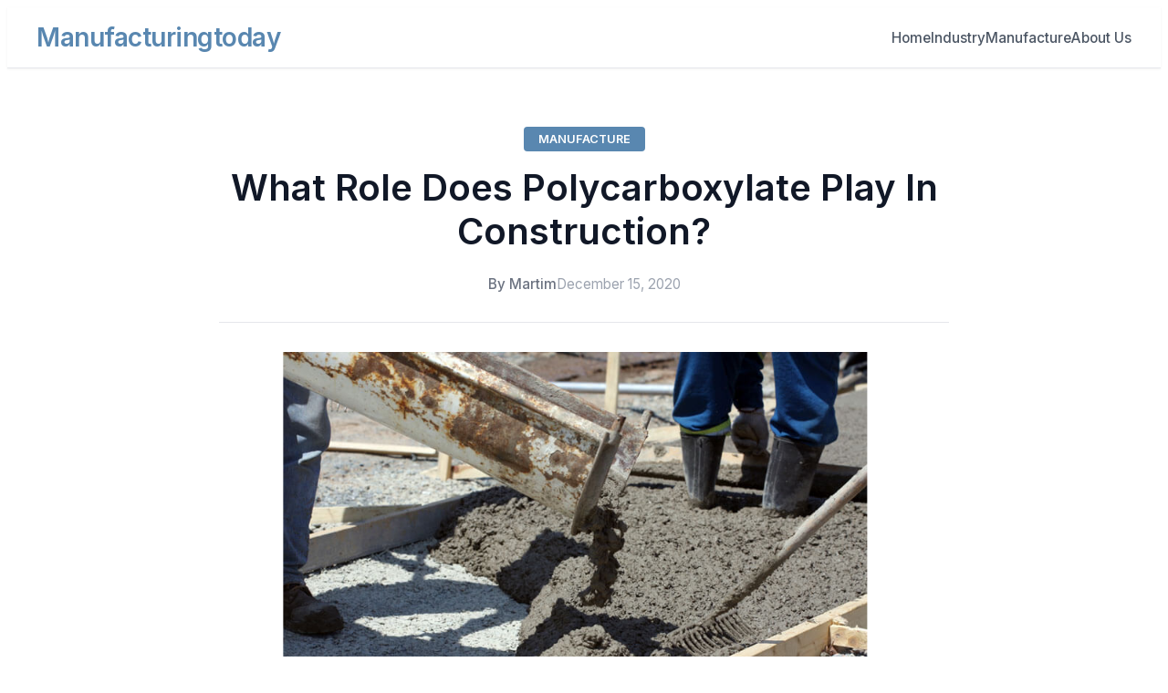

--- FILE ---
content_type: text/html
request_url: https://manufacturingtoday.org/role-of-polycarboxylate-in-construction/
body_size: 4287
content:
<!DOCTYPE html><html lang="en" data-astro-cid-sckkx6r4> <head><meta charset="UTF-8"><meta name="viewport" content="width=device-width, initial-scale=1.0"><meta name="description" content="At present, researchers on the application of recycled  [&#38;hellip;]
"><meta name="robots" content="index,follow"><!-- Open Graph --><meta property="og:title" content="What Role Does Polycarboxylate Play In Construction? | Manufacturingtoday"><meta property="og:description" content="At present, researchers on the application of recycled  [&#38;hellip;]
"><meta property="og:type" content="article"><meta property="og:url" content="https://manufacturingtoday.org/role-of-polycarboxylate-in-construction/"><meta property="og:image" content="/images/2020/12/wp_import_z.-concrete-additivesPolycarboxylate.jpg"><meta property="og:site_name" content="Manufacturingtoday"><!-- Twitter Card --><meta name="twitter:card" content="summary_large_image"><meta name="twitter:title" content="What Role Does Polycarboxylate Play In Construction? | Manufacturingtoday"><meta name="twitter:description" content="At present, researchers on the application of recycled  [&#38;hellip;]
"><meta name="twitter:image" content="/images/2020/12/wp_import_z.-concrete-additivesPolycarboxylate.jpg"><!-- Canonical URL --><link rel="canonical" href="https://manufacturingtoday.org/role-of-polycarboxylate-in-construction/"><!-- Favicon --><link rel="icon" type="image/png" href="/favicon.png"><title>What Role Does Polycarboxylate Play In Construction? | Manufacturingtoday</title><!-- Google Fonts --><link rel="preconnect" href="https://fonts.googleapis.com"><link rel="preconnect" href="https://fonts.gstatic.com" crossorigin><link href="https://fonts.googleapis.com/css2?family=Poppins:wght@400;600;700;800&display=swap" rel="stylesheet"><link href="https://fonts.googleapis.com/css2?family=Inter:wght@400;500;600&display=swap" rel="stylesheet"><style>
  :root {
    --color-primary: #5987b0;
    --color-secondary: ;
    --color-accent: undefined;
    --color-background: undefined;
    --color-text: undefined;
    --color-border: undefined;
    --font-heading: Poppins, sans-serif;
    --font-body: Inter, sans-serif;
  }
</style><!-- Custom Header Scripts --><link rel="stylesheet" href="/_astro/_slug_.DR6ve2m2.css"></head> <body data-astro-cid-sckkx6r4>   <header class="theme1-header2" data-astro-cid-brkdhr7x style="--primaryColor: #5987b0;"> <div class="container" data-astro-cid-brkdhr7x style="--primaryColor: #5987b0;"> <div class="header-content" data-astro-cid-brkdhr7x style="--primaryColor: #5987b0;"> <!-- Logo Section (Left) --> <a href="/" class="site-logo" data-astro-cid-brkdhr7x style="--primaryColor: #5987b0;"> <h1 data-astro-cid-brkdhr7x style="--primaryColor: #5987b0;">Manufacturingtoday</h1> </a> <!-- Navigation Menu (Right) --> <nav class="main-nav" id="mainNav2" data-astro-cid-brkdhr7x style="--primaryColor: #5987b0;"> <ul class="nav-menu" data-astro-cid-brkdhr7x style="--primaryColor: #5987b0;"> <li data-astro-cid-brkdhr7x style="--primaryColor: #5987b0;"> <a href="/" class="nav-link" data-astro-cid-brkdhr7x style="--primaryColor: #5987b0;">Home</a> </li> <li data-astro-cid-brkdhr7x style="--primaryColor: #5987b0;"> <a href="/category/industry" class="nav-link" data-astro-cid-brkdhr7x style="--primaryColor: #5987b0;"> Industry </a> </li><li data-astro-cid-brkdhr7x style="--primaryColor: #5987b0;"> <a href="/category/manufacture" class="nav-link" data-astro-cid-brkdhr7x style="--primaryColor: #5987b0;"> Manufacture </a> </li> <li data-astro-cid-brkdhr7x style="--primaryColor: #5987b0;"> <a href="/aboutus" class="nav-link" data-astro-cid-brkdhr7x style="--primaryColor: #5987b0;"> About Us </a> </li> </ul> </nav> <!-- Mobile Menu Toggle --> <button class="mobile-menu-toggle" aria-label="Toggle menu" id="mobileMenuToggle2" data-astro-cid-brkdhr7x style="--primaryColor: #5987b0;"> <span class="hamburger-line" data-astro-cid-brkdhr7x style="--primaryColor: #5987b0;"></span> <span class="hamburger-line" data-astro-cid-brkdhr7x style="--primaryColor: #5987b0;"></span> <span class="hamburger-line" data-astro-cid-brkdhr7x style="--primaryColor: #5987b0;"></span> </button> </div> </div> </header> <script type="module">const e=document.getElementById("mobileMenuToggle2"),t=document.getElementById("mainNav2");e&&t&&(e.addEventListener("click",()=>{t.classList.toggle("active"),e.classList.toggle("active"),document.body.classList.toggle("menu-open")}),t.querySelectorAll(".nav-link").forEach(n=>{n.addEventListener("click",()=>{t.classList.remove("active"),e.classList.remove("active"),document.body.classList.remove("menu-open")})}),document.addEventListener("click",n=>{!t.contains(n.target)&&!e.contains(n.target)&&(t.classList.remove("active"),e.classList.remove("active"),document.body.classList.remove("menu-open"))}));</script>   <main data-astro-cid-fzx4jmue>    <div class="content-container" data-astro-cid-fzx4jmue> <div class="grid grid-cols-1 lg:grid-cols-3 gap-8" data-astro-cid-fzx4jmue> <!-- Article Content --> <div class="lg:col-span-2" data-astro-cid-fzx4jmue> <article class="theme1-single-post" data-astro-cid-au6a6add style="--primaryColor: #5987b0;"> <header class="article-header" data-astro-cid-au6a6add style="--primaryColor: #5987b0;"> <div class="article-meta" data-astro-cid-au6a6add style="--primaryColor: #5987b0;"> <a href="/category/manufacture" class="article-category" data-astro-cid-au6a6add style="--primaryColor: #5987b0;"> Manufacture </a> </div> <h1 class="article-title" data-astro-cid-au6a6add style="--primaryColor: #5987b0;">What Role Does Polycarboxylate Play In Construction?</h1> <div class="article-info" data-astro-cid-au6a6add style="--primaryColor: #5987b0;"> <div class="author-info" data-astro-cid-au6a6add style="--primaryColor: #5987b0;">  <span class="author-name" data-astro-cid-au6a6add style="--primaryColor: #5987b0;">By Martim</span> </div> <time class="article-date" data-astro-cid-au6a6add style="--primaryColor: #5987b0;">December 15, 2020</time> </div> </header> <div class="article-featured-image" data-astro-cid-au6a6add style="--primaryColor: #5987b0;"> <img src="/images/2020/12/wp_import_z.-concrete-additivesPolycarboxylate.jpg" alt="What Role Does Polycarboxylate Play In Construction?" data-astro-cid-au6a6add style="--primaryColor: #5987b0;"> </div> <div class="article-content" data-astro-cid-au6a6add style="--primaryColor: #5987b0;"> <p>At present, researchers on the application of recycled aggregate in concrete are continually gaining popularity. This is because of the need for environmental preservation and sustainable development. For example, concrete developers can use additives such as polycarboxylate superplasticizer because it is a high-performance agent.</p>
<h2>Roles of polycarboxylate explained.</h2>
<p>Polycarboxylate is a water reducing agent. It is also known as a cement dispersant applied in different cement <a href="https://www.dongkepce.com/product"><u>concrete additives</u></a> applications. The element is used in bridges, tunnels, and roads.</p>
<h2>The Impressive Structure of polycarboxylate</h2>
<p>Also known as polycarboxylate superplasticizers, PCEs are designed with a great backbone. It also has an iconic string of pendant chains comprised of glycols. Following PCE materials&#8217; structure, its acid series of products can be categorized into two main types.</p>
<p>One type has a polyether or methacrylic acid. This is the main chain, and it can graft a variety of chain lengths.</p>
<p>Then there is the other type, a polyether with a broad range of side chains with maleic anhydride. Following these types of PCEs, a noteworthy series of products have been formed. These items impact the construction processes that involve the application of concrete.</p>
<p>Prior to the appearance of the acids mentioned above, there is the lignosulfonate admixture, which is a naphthalene sulfonate. Then there is the melamine-formaldehyde.</p>
<p>Besides, another generation of the polycarboxylate superplasticizer overcomes the drawbacks of other water reducers, which have been known to be traditional.</p>
<p>One of the pros of using this chemical is its low dosage, low concrete shrinkage, and high performance. In the construction industry, these are some of the best features of an additive. If you are new to the topic of using polycarboxylate superplasticizer, then it is first essential to know that it is beneficial in:</p>
<ul>
<li>Improving the performance of concrete for construction</li>
<li>Enhancing the strength of concrete and mortar</li>
<li>Saving cement and replacing special cement</li>
<li>Improving the setting rate</li>
<li>Hardening concrete</li>
<li>Reducing the heat of the cement</li>
<li>Delaying the release of heat</li>
<li>Adjusting the mortar&#8217;s gas content</li>
</ul>
<h2><strong>Additional pros of using polycarboxylate</strong></h2>
<ul>
<li>Enhances the chances of the mixture bleeding before construction starts</li>
<li>Enhances your pumping ability</li>
<li>Improves adhesion</li>
<li>Improves corrosion resistance of the mortar</li>
<li>Improves the corrosion of the concrete</li>
<li>Enhances steel grip</li>
<li>Enhances concrete grip</li>
</ul>
<p>You will like the chemical because it is highly compatible with different cement. It is also an incredible slump retention performance of the concrete type you choose to invest in. The dosage may be low, yes, but the water reduction rate is incredibly high. For that reason, it improves the early as well as late concrete strengths. Over and above, this chemical compound is low in chloride ion content, and lastly, it&#8217;s also low in alkali content.</p>
<h2><strong>Final Thoughts </strong></h2>
<p>Polycarboxylate is a perfect water reducing agent with intense positive effects on concrete. That is why more project managers are investing in the chemical—understanding its Role helps you utilize the product maximumly. If you are in the construction industry and wondering what reagent to use as an additive, then Polycarboxylate is one of the best. There are several advantages you stand to accrue.</p>
 </div> <footer class="article-footer" data-astro-cid-au6a6add style="--primaryColor: #5987b0;"> <div class="article-tags" data-astro-cid-au6a6add style="--primaryColor: #5987b0;"> <strong data-astro-cid-au6a6add style="--primaryColor: #5987b0;">Categories:</strong> <a href="/category/manufacture" class="tag-link" data-astro-cid-au6a6add style="--primaryColor: #5987b0;"> Manufacture </a> </div> </footer> </article>  </div> <!-- Sidebar --> <aside class="lg:col-span-1" data-astro-cid-fzx4jmue> <aside class="theme1-sidebar" data-astro-cid-xini47eb style="--primaryColor: #5987b0;"> <div class="widget widget-popular" data-astro-cid-xini47eb style="--primaryColor: #5987b0;"> <h3 class="widget-title" data-astro-cid-xini47eb style="--primaryColor: #5987b0;">Popular Posts</h3> <div class="popular-posts" data-astro-cid-xini47eb style="--primaryColor: #5987b0;"> <a href="/pencils-bulk-the-smart-choice-for-businesses-and-schools" class="popular-post-item" data-astro-cid-xini47eb style="--primaryColor: #5987b0;"> <div class="popular-post-image" data-astro-cid-xini47eb style="--primaryColor: #5987b0;"> <img src="/images/2024/12/wp_import_Pencils-Bulk-The-Smart-Choice-for-Businesses-and-Schools.png" alt="Pencils Bulk: The Smart Choice for Businesses and Schools" data-astro-cid-xini47eb style="--primaryColor: #5987b0;"> </div> <div class="popular-post-content" data-astro-cid-xini47eb style="--primaryColor: #5987b0;"> <h4 class="popular-post-title" data-astro-cid-xini47eb style="--primaryColor: #5987b0;">Pencils Bulk: The Smart Choice for Businesses and Schools</h4> <time class="popular-post-date" data-astro-cid-xini47eb style="--primaryColor: #5987b0;">Dec 19, 2024</time> </div> </a><a href="/organise-your-kitchen-using-labels" class="popular-post-item" data-astro-cid-xini47eb style="--primaryColor: #5987b0;">  <div class="popular-post-content" data-astro-cid-xini47eb style="--primaryColor: #5987b0;"> <h4 class="popular-post-title" data-astro-cid-xini47eb style="--primaryColor: #5987b0;">How to Label Your Kitchen for Enhanced Organization and Convenience</h4> <time class="popular-post-date" data-astro-cid-xini47eb style="--primaryColor: #5987b0;">Sep 2, 2023</time> </div> </a><a href="/what-does-astm-a135-grade-b-pipe-specification-say" class="popular-post-item" data-astro-cid-xini47eb style="--primaryColor: #5987b0;"> <div class="popular-post-image" data-astro-cid-xini47eb style="--primaryColor: #5987b0;"> <img src="/images/2023/08/wp_import_230803-09-What-Does-ASTM-A135-Grade-B-Pipe-Specification-Say.png" alt="What Does ASTM A135 Grade B Pipe Specification Say?" data-astro-cid-xini47eb style="--primaryColor: #5987b0;"> </div> <div class="popular-post-content" data-astro-cid-xini47eb style="--primaryColor: #5987b0;"> <h4 class="popular-post-title" data-astro-cid-xini47eb style="--primaryColor: #5987b0;">What Does ASTM A135 Grade B Pipe Specification Say?</h4> <time class="popular-post-date" data-astro-cid-xini47eb style="--primaryColor: #5987b0;">Aug 9, 2023</time> </div> </a><a href="/features-and-benefits-of-ram-bop-bore-size-13-5-8" class="popular-post-item" data-astro-cid-xini47eb style="--primaryColor: #5987b0;"> <div class="popular-post-image" data-astro-cid-xini47eb style="--primaryColor: #5987b0;"> <img src="/images/2023/07/wp_import_0725-09-Features-and-Benefits-of-Ram-BOP-Bore-Size-1.jpg" alt="Features and Benefits of Ram BOP Bore Size: 13 5/8″" data-astro-cid-xini47eb style="--primaryColor: #5987b0;"> </div> <div class="popular-post-content" data-astro-cid-xini47eb style="--primaryColor: #5987b0;"> <h4 class="popular-post-title" data-astro-cid-xini47eb style="--primaryColor: #5987b0;">Features and Benefits of Ram BOP Bore Size: 13 5/8″</h4> <time class="popular-post-date" data-astro-cid-xini47eb style="--primaryColor: #5987b0;">Jul 23, 2023</time> </div> </a><a href="/astm-a252-piling-pipe-material-structure-and-performance-analysis" class="popular-post-item" data-astro-cid-xini47eb style="--primaryColor: #5987b0;"> <div class="popular-post-image" data-astro-cid-xini47eb style="--primaryColor: #5987b0;"> <img src="/images/2023/07/wp_import_665.jpg" alt="ASTM A252 Piling Pipe: Material, Structure, and Performance Analysis" data-astro-cid-xini47eb style="--primaryColor: #5987b0;"> </div> <div class="popular-post-content" data-astro-cid-xini47eb style="--primaryColor: #5987b0;"> <h4 class="popular-post-title" data-astro-cid-xini47eb style="--primaryColor: #5987b0;">ASTM A252 Piling Pipe: Material, Structure, and Performance Analysis</h4> <time class="popular-post-date" data-astro-cid-xini47eb style="--primaryColor: #5987b0;">Jul 17, 2023</time> </div> </a> </div> </div><div class="widget widget-categories" data-astro-cid-xini47eb style="--primaryColor: #5987b0;"> <h3 class="widget-title" data-astro-cid-xini47eb style="--primaryColor: #5987b0;">Categories</h3> <ul class="category-list" data-astro-cid-xini47eb style="--primaryColor: #5987b0;"> <li data-astro-cid-xini47eb style="--primaryColor: #5987b0;"> <a href="/category/industry" class="category-item" data-astro-cid-xini47eb style="--primaryColor: #5987b0;"> <span class="category-name" data-astro-cid-xini47eb style="--primaryColor: #5987b0;">Industry</span> <span class="category-count" data-astro-cid-xini47eb style="--primaryColor: #5987b0;">43</span> </a> </li><li data-astro-cid-xini47eb style="--primaryColor: #5987b0;"> <a href="/category/manufacture" class="category-item" data-astro-cid-xini47eb style="--primaryColor: #5987b0;"> <span class="category-name" data-astro-cid-xini47eb style="--primaryColor: #5987b0;">Manufacture</span> <span class="category-count" data-astro-cid-xini47eb style="--primaryColor: #5987b0;">95</span> </a> </li> </ul> </div><div class="widget widget-newsletter" data-astro-cid-xini47eb style="--primaryColor: #5987b0;"> <h3 class="widget-title" data-astro-cid-xini47eb style="--primaryColor: #5987b0;">Newsletter</h3> <p class="newsletter-desc" data-astro-cid-xini47eb style="--primaryColor: #5987b0;">
Subscribe to get the latest posts directly in your inbox.
</p> <form class="newsletter-form" method="post" action="/subscribe" data-astro-cid-xini47eb style="--primaryColor: #5987b0;"> <input type="email" name="email" placeholder="Your email address" required class="newsletter-input" data-astro-cid-xini47eb style="--primaryColor: #5987b0;"> <button type="submit" class="newsletter-button" data-astro-cid-xini47eb style="--primaryColor: #5987b0;">Subscribe</button> </form> </div> </aside>  </aside> </div> </div>      </main>  <footer class="theme1-footer" data-astro-cid-bvbetkss style="--primaryColor: #5987b0;"> <div class="footer-content" data-astro-cid-bvbetkss style="--primaryColor: #5987b0;"> <div class="container" data-astro-cid-bvbetkss style="--primaryColor: #5987b0;"> <div class="footer-grid" data-astro-cid-bvbetkss style="--primaryColor: #5987b0;"> <div class="footer-col" data-astro-cid-bvbetkss style="--primaryColor: #5987b0;"> <h3 class="footer-heading" data-astro-cid-bvbetkss style="--primaryColor: #5987b0;">Manufacturingtoday</h3>  </div> <div class="footer-col" data-astro-cid-bvbetkss style="--primaryColor: #5987b0;"> <h4 class="footer-title" data-astro-cid-bvbetkss style="--primaryColor: #5987b0;">Categories</h4> <ul class="footer-links" data-astro-cid-bvbetkss style="--primaryColor: #5987b0;"> <li data-astro-cid-bvbetkss style="--primaryColor: #5987b0;"> <a href="/category/industry" data-astro-cid-bvbetkss style="--primaryColor: #5987b0;">Industry</a> </li><li data-astro-cid-bvbetkss style="--primaryColor: #5987b0;"> <a href="/category/manufacture" data-astro-cid-bvbetkss style="--primaryColor: #5987b0;">Manufacture</a> </li> </ul> </div> <div class="footer-col" data-astro-cid-bvbetkss style="--primaryColor: #5987b0;"> <h4 class="footer-title" data-astro-cid-bvbetkss style="--primaryColor: #5987b0;">Quick Links</h4> <ul class="footer-links" data-astro-cid-bvbetkss style="--primaryColor: #5987b0;"> <li data-astro-cid-bvbetkss style="--primaryColor: #5987b0;"><a href="/" data-astro-cid-bvbetkss style="--primaryColor: #5987b0;">Home</a></li> <li data-astro-cid-bvbetkss style="--primaryColor: #5987b0;"> <a href="/aboutus" data-astro-cid-bvbetkss style="--primaryColor: #5987b0;">About Us</a> </li> </ul> </div> </div> </div> </div> <div class="footer-bottom" data-astro-cid-bvbetkss style="--primaryColor: #5987b0;"> <div class="container" data-astro-cid-bvbetkss style="--primaryColor: #5987b0;"> <div class="footer-bottom-content" data-astro-cid-bvbetkss style="--primaryColor: #5987b0;"> <p class="copyright" data-astro-cid-bvbetkss style="--primaryColor: #5987b0;">© 2025 Manufacturingtoday. All rights reserved.</p>  </div> </div> </div> </footer>   <!-- Custom Body Scripts -->  <script defer src="https://static.cloudflareinsights.com/beacon.min.js/vcd15cbe7772f49c399c6a5babf22c1241717689176015" integrity="sha512-ZpsOmlRQV6y907TI0dKBHq9Md29nnaEIPlkf84rnaERnq6zvWvPUqr2ft8M1aS28oN72PdrCzSjY4U6VaAw1EQ==" data-cf-beacon='{"version":"2024.11.0","token":"a3d24b23bc0d4cae98b1111b994b0ab8","r":1,"server_timing":{"name":{"cfCacheStatus":true,"cfEdge":true,"cfExtPri":true,"cfL4":true,"cfOrigin":true,"cfSpeedBrain":true},"location_startswith":null}}' crossorigin="anonymous"></script>
</body></html> 

--- FILE ---
content_type: text/css
request_url: https://manufacturingtoday.org/_astro/_slug_.DR6ve2m2.css
body_size: 45999
content:
/*! tailwindcss v4.1.15 | MIT License | https://tailwindcss.com */@layer properties{@supports (((-webkit-hyphens:none)) and (not (margin-trim:inline))) or ((-moz-orient:inline) and (not (color:rgb(from red r g b)))){*,:before,:after,::backdrop{--tw-rotate-x:initial;--tw-rotate-y:initial;--tw-rotate-z:initial;--tw-skew-x:initial;--tw-skew-y:initial;--tw-space-y-reverse:0;--tw-space-x-reverse:0;--tw-border-style:solid;--tw-gradient-position:initial;--tw-gradient-from:#0000;--tw-gradient-via:#0000;--tw-gradient-to:#0000;--tw-gradient-stops:initial;--tw-gradient-via-stops:initial;--tw-gradient-from-position:0%;--tw-gradient-via-position:50%;--tw-gradient-to-position:100%;--tw-leading:initial;--tw-font-weight:initial;--tw-shadow:0 0 #0000;--tw-shadow-color:initial;--tw-shadow-alpha:100%;--tw-inset-shadow:0 0 #0000;--tw-inset-shadow-color:initial;--tw-inset-shadow-alpha:100%;--tw-ring-color:initial;--tw-ring-shadow:0 0 #0000;--tw-inset-ring-color:initial;--tw-inset-ring-shadow:0 0 #0000;--tw-ring-inset:initial;--tw-ring-offset-width:0px;--tw-ring-offset-color:#fff;--tw-ring-offset-shadow:0 0 #0000;--tw-outline-style:solid;--tw-blur:initial;--tw-brightness:initial;--tw-contrast:initial;--tw-grayscale:initial;--tw-hue-rotate:initial;--tw-invert:initial;--tw-opacity:initial;--tw-saturate:initial;--tw-sepia:initial;--tw-drop-shadow:initial;--tw-drop-shadow-color:initial;--tw-drop-shadow-alpha:100%;--tw-drop-shadow-size:initial;--tw-backdrop-blur:initial;--tw-backdrop-brightness:initial;--tw-backdrop-contrast:initial;--tw-backdrop-grayscale:initial;--tw-backdrop-hue-rotate:initial;--tw-backdrop-invert:initial;--tw-backdrop-opacity:initial;--tw-backdrop-saturate:initial;--tw-backdrop-sepia:initial;--tw-duration:initial;--tw-scale-x:1;--tw-scale-y:1;--tw-scale-z:1}}}@layer theme{:root,:host{--font-sans:ui-sans-serif,system-ui,sans-serif,"Apple Color Emoji","Segoe UI Emoji","Segoe UI Symbol","Noto Color Emoji";--font-mono:ui-monospace,SFMono-Regular,Menlo,Monaco,Consolas,"Liberation Mono","Courier New",monospace;--color-red-50:oklch(97.1% .013 17.38);--color-red-100:oklch(93.6% .032 17.717);--color-red-200:oklch(88.5% .062 18.334);--color-red-400:oklch(70.4% .191 22.216);--color-red-500:oklch(63.7% .237 25.331);--color-red-600:oklch(57.7% .245 27.325);--color-red-700:oklch(50.5% .213 27.518);--color-red-800:oklch(44.4% .177 26.899);--color-red-900:oklch(39.6% .141 25.723);--color-orange-100:oklch(95.4% .038 75.164);--color-orange-600:oklch(64.6% .222 41.116);--color-orange-900:oklch(40.8% .123 38.172);--color-yellow-50:oklch(98.7% .026 102.212);--color-yellow-100:oklch(97.3% .071 103.193);--color-yellow-200:oklch(94.5% .129 101.54);--color-yellow-400:oklch(85.2% .199 91.936);--color-yellow-600:oklch(68.1% .162 75.834);--color-yellow-700:oklch(55.4% .135 66.442);--color-green-50:oklch(98.2% .018 155.826);--color-green-100:oklch(96.2% .044 156.743);--color-green-200:oklch(92.5% .084 155.995);--color-green-500:oklch(72.3% .219 149.579);--color-green-600:oklch(62.7% .194 149.214);--color-green-700:oklch(52.7% .154 150.069);--color-cyan-100:oklch(95.6% .045 203.388);--color-cyan-600:oklch(60.9% .126 221.723);--color-blue-50:oklch(97% .014 254.604);--color-blue-100:oklch(93.2% .032 255.585);--color-blue-200:oklch(88.2% .059 254.128);--color-blue-400:oklch(70.7% .165 254.624);--color-blue-500:oklch(62.3% .214 259.815);--color-blue-600:oklch(54.6% .245 262.881);--color-blue-700:oklch(48.8% .243 264.376);--color-blue-800:oklch(42.4% .199 265.638);--color-blue-900:oklch(37.9% .146 265.522);--color-indigo-50:oklch(96.2% .018 272.314);--color-indigo-100:oklch(93% .034 272.788);--color-indigo-600:oklch(51.1% .262 276.966);--color-indigo-700:oklch(45.7% .24 277.023);--color-purple-50:oklch(97.7% .014 308.299);--color-purple-100:oklch(94.6% .033 307.174);--color-purple-200:oklch(90.2% .063 306.703);--color-purple-300:oklch(82.7% .119 306.383);--color-purple-400:oklch(71.4% .203 305.504);--color-purple-500:oklch(62.7% .265 303.9);--color-purple-600:oklch(55.8% .288 302.321);--color-purple-700:oklch(49.6% .265 301.924);--color-purple-900:oklch(38.1% .176 304.987);--color-pink-50:oklch(97.1% .014 343.198);--color-pink-100:oklch(94.8% .028 342.258);--color-pink-200:oklch(89.9% .061 343.231);--color-pink-300:oklch(82.3% .12 346.018);--color-pink-400:oklch(71.8% .202 349.761);--color-pink-600:oklch(59.2% .249 .584);--color-pink-700:oklch(52.5% .223 3.958);--color-gray-50:oklch(98.5% .002 247.839);--color-gray-100:oklch(96.7% .003 264.542);--color-gray-200:oklch(92.8% .006 264.531);--color-gray-300:oklch(87.2% .01 258.338);--color-gray-400:oklch(70.7% .022 261.325);--color-gray-500:oklch(55.1% .027 264.364);--color-gray-600:oklch(44.6% .03 256.802);--color-gray-700:oklch(37.3% .034 259.733);--color-gray-800:oklch(27.8% .033 256.848);--color-gray-900:oklch(21% .034 264.665);--color-black:#000;--color-white:#fff;--spacing:.25rem;--container-xs:20rem;--container-md:28rem;--container-2xl:42rem;--container-3xl:48rem;--container-4xl:56rem;--container-6xl:72rem;--container-7xl:80rem;--text-xs:.75rem;--text-xs--line-height:calc(1/.75);--text-sm:.875rem;--text-sm--line-height:calc(1.25/.875);--text-lg:1.125rem;--text-lg--line-height:calc(1.75/1.125);--text-xl:1.25rem;--text-xl--line-height:calc(1.75/1.25);--text-2xl:1.5rem;--text-2xl--line-height:calc(2/1.5);--text-3xl:1.875rem;--text-3xl--line-height: 1.2 ;--text-4xl:2.25rem;--text-4xl--line-height:calc(2.5/2.25);--text-5xl:3rem;--text-5xl--line-height:1;--text-6xl:3.75rem;--text-6xl--line-height:1;--font-weight-medium:500;--font-weight-semibold:600;--font-weight-bold:700;--leading-tight:1.25;--leading-relaxed:1.625;--radius-lg:.5rem;--radius-xl:.75rem;--radius-2xl:1rem;--animate-pulse:pulse 2s cubic-bezier(.4,0,.6,1)infinite;--blur-sm:8px;--default-transition-duration:.15s;--default-transition-timing-function:cubic-bezier(.4,0,.2,1);--default-font-family:var(--font-sans);--default-mono-font-family:var(--font-mono)}}@layer base{*,:after,:before,::backdrop{box-sizing:border-box;border:0 solid;margin:0;padding:0}::file-selector-button{box-sizing:border-box;border:0 solid;margin:0;padding:0}html,:host{-webkit-text-size-adjust:100%;tab-size:4;line-height:1.5;font-family:var(--default-font-family,ui-sans-serif,system-ui,sans-serif,"Apple Color Emoji","Segoe UI Emoji","Segoe UI Symbol","Noto Color Emoji");font-feature-settings:var(--default-font-feature-settings,normal);font-variation-settings:var(--default-font-variation-settings,normal);-webkit-tap-highlight-color:transparent}hr{height:0;color:inherit;border-top-width:1px}abbr:where([title]){-webkit-text-decoration:underline dotted;text-decoration:underline dotted}h1,h2,h3,h4,h5,h6{font-size:inherit;font-weight:inherit}a{color:inherit;-webkit-text-decoration:inherit;text-decoration:inherit}b,strong{font-weight:bolder}code,kbd,samp,pre{font-family:var(--default-mono-font-family,ui-monospace,SFMono-Regular,Menlo,Monaco,Consolas,"Liberation Mono","Courier New",monospace);font-feature-settings:var(--default-mono-font-feature-settings,normal);font-variation-settings:var(--default-mono-font-variation-settings,normal);font-size:1em}small{font-size:80%}sub,sup{vertical-align:baseline;font-size:75%;line-height:0;position:relative}sub{bottom:-.25em}sup{top:-.5em}table{text-indent:0;border-color:inherit;border-collapse:collapse}:-moz-focusring{outline:auto}progress{vertical-align:baseline}summary{display:list-item}ol,ul,menu{list-style:none}img,svg,video,canvas,audio,iframe,embed,object{vertical-align:middle;display:block}img,video{max-width:100%;height:auto}button,input,select,optgroup,textarea{font:inherit;font-feature-settings:inherit;font-variation-settings:inherit;letter-spacing:inherit;color:inherit;opacity:1;background-color:#0000;border-radius:0}::file-selector-button{font:inherit;font-feature-settings:inherit;font-variation-settings:inherit;letter-spacing:inherit;color:inherit;opacity:1;background-color:#0000;border-radius:0}:where(select:is([multiple],[size])) optgroup{font-weight:bolder}:where(select:is([multiple],[size])) optgroup option{padding-inline-start:20px}::file-selector-button{margin-inline-end:4px}::placeholder{opacity:1}@supports (not ((-webkit-appearance:-apple-pay-button))) or (contain-intrinsic-size:1px){::placeholder{color:currentColor}@supports (color:color-mix(in lab,red,red)){::placeholder{color:color-mix(in oklab,currentcolor 50%,transparent)}}}textarea{resize:vertical}::-webkit-search-decoration{-webkit-appearance:none}::-webkit-date-and-time-value{min-height:1lh;text-align:inherit}::-webkit-datetime-edit{display:inline-flex}::-webkit-datetime-edit-fields-wrapper{padding:0}::-webkit-datetime-edit{padding-block:0}::-webkit-datetime-edit-year-field{padding-block:0}::-webkit-datetime-edit-month-field{padding-block:0}::-webkit-datetime-edit-day-field{padding-block:0}::-webkit-datetime-edit-hour-field{padding-block:0}::-webkit-datetime-edit-minute-field{padding-block:0}::-webkit-datetime-edit-second-field{padding-block:0}::-webkit-datetime-edit-millisecond-field{padding-block:0}::-webkit-datetime-edit-meridiem-field{padding-block:0}::-webkit-calendar-picker-indicator{line-height:1}:-moz-ui-invalid{box-shadow:none}button,input:where([type=button],[type=reset],[type=submit]){appearance:button}::file-selector-button{appearance:button}::-webkit-inner-spin-button{height:auto}::-webkit-outer-spin-button{height:auto}[hidden]:where(:not([hidden=until-found])){display:none!important}}@layer components;@layer utilities{.collapse{visibility:collapse}.invisible{visibility:hidden}.visible{visibility:visible}.sr-only{clip-path:inset(50%);white-space:nowrap;border-width:0;width:1px;height:1px;margin:-1px;padding:0;position:absolute;overflow:hidden}.absolute{position:absolute}.fixed{position:fixed}.relative{position:relative}.static{position:static}.sticky{position:sticky}.inset-0{inset:calc(var(--spacing)*0)}.top-0{top:calc(var(--spacing)*0)}.top-1\/2{top:50%}.top-10{top:calc(var(--spacing)*10)}.-right-6{right:calc(var(--spacing)*-6)}.right-20{right:calc(var(--spacing)*20)}.-bottom-1{bottom:calc(var(--spacing)*-1)}.-bottom-6{bottom:calc(var(--spacing)*-6)}.bottom-20{bottom:calc(var(--spacing)*20)}.left-0{left:calc(var(--spacing)*0)}.left-1\/4{left:25%}.left-10{left:calc(var(--spacing)*10)}.isolate{isolation:isolate}.z-50{z-index:50}.col-12{grid-column:12}.container{width:100%}@media(min-width:40rem){.container{max-width:40rem}}@media(min-width:48rem){.container{max-width:48rem}}@media(min-width:64rem){.container{max-width:64rem}}@media(min-width:80rem){.container{max-width:80rem}}@media(min-width:96rem){.container{max-width:96rem}}.mx-auto{margin-inline:auto}.my-4{margin-block:calc(var(--spacing)*4)}.mt-0\.5{margin-top:calc(var(--spacing)*.5)}.mt-1{margin-top:calc(var(--spacing)*1)}.mt-1\.5{margin-top:calc(var(--spacing)*1.5)}.mt-2{margin-top:calc(var(--spacing)*2)}.mt-4{margin-top:calc(var(--spacing)*4)}.mt-8{margin-top:calc(var(--spacing)*8)}.mt-12{margin-top:calc(var(--spacing)*12)}.mt-16{margin-top:calc(var(--spacing)*16)}.mr-1{margin-right:calc(var(--spacing)*1)}.mr-2{margin-right:calc(var(--spacing)*2)}.mr-3{margin-right:calc(var(--spacing)*3)}.mr-4{margin-right:calc(var(--spacing)*4)}.mr-6{margin-right:calc(var(--spacing)*6)}.mb-2{margin-bottom:calc(var(--spacing)*2)}.mb-3{margin-bottom:calc(var(--spacing)*3)}.mb-4{margin-bottom:calc(var(--spacing)*4)}.mb-6{margin-bottom:calc(var(--spacing)*6)}.mb-8{margin-bottom:calc(var(--spacing)*8)}.mb-12{margin-bottom:calc(var(--spacing)*12)}.mb-16{margin-bottom:calc(var(--spacing)*16)}.ml-1{margin-left:calc(var(--spacing)*1)}.ml-2{margin-left:calc(var(--spacing)*2)}.ml-6{margin-left:calc(var(--spacing)*6)}.line-clamp-3{-webkit-line-clamp:3;-webkit-box-orient:vertical;display:-webkit-box;overflow:hidden}.block{display:block}.contents{display:contents}.flex{display:flex}.grid{display:grid}.grid\!{display:grid!important}.hidden{display:none}.inline{display:inline}.inline-block{display:inline-block}.inline-flex{display:inline-flex}.table{display:table}.size-full{width:100%;height:100%}.h-0\.5{height:calc(var(--spacing)*.5)}.h-3{height:calc(var(--spacing)*3)}.h-4{height:calc(var(--spacing)*4)}.h-5{height:calc(var(--spacing)*5)}.h-6{height:calc(var(--spacing)*6)}.h-8{height:calc(var(--spacing)*8)}.h-10{height:calc(var(--spacing)*10)}.h-12{height:calc(var(--spacing)*12)}.h-16{height:calc(var(--spacing)*16)}.h-20{height:calc(var(--spacing)*20)}.h-24{height:calc(var(--spacing)*24)}.h-32{height:calc(var(--spacing)*32)}.h-48{height:calc(var(--spacing)*48)}.h-56{height:calc(var(--spacing)*56)}.h-64{height:calc(var(--spacing)*64)}.h-full{height:100%}.min-h-screen{min-height:100vh}.w-0{width:calc(var(--spacing)*0)}.w-3{width:calc(var(--spacing)*3)}.w-4{width:calc(var(--spacing)*4)}.w-5{width:calc(var(--spacing)*5)}.w-6{width:calc(var(--spacing)*6)}.w-8{width:calc(var(--spacing)*8)}.w-10{width:calc(var(--spacing)*10)}.w-12{width:calc(var(--spacing)*12)}.w-16{width:calc(var(--spacing)*16)}.w-20{width:calc(var(--spacing)*20)}.w-24{width:calc(var(--spacing)*24)}.w-32{width:calc(var(--spacing)*32)}.w-48{width:calc(var(--spacing)*48)}.w-full{width:100%}.max-w-2xl{max-width:var(--container-2xl)}.max-w-3xl{max-width:var(--container-3xl)}.max-w-4xl{max-width:var(--container-4xl)}.max-w-6xl{max-width:var(--container-6xl)}.max-w-md{max-width:var(--container-md)}.max-w-none{max-width:none}.max-w-xs{max-width:var(--container-xs)}.flex-1{flex:1}.flex-shrink{flex-shrink:1}.flex-shrink-0{flex-shrink:0}.shrink{flex-shrink:1}.flex-grow,.grow{flex-grow:1}.border-collapse{border-collapse:collapse}.transform{transform:var(--tw-rotate-x,)var(--tw-rotate-y,)var(--tw-rotate-z,)var(--tw-skew-x,)var(--tw-skew-y,)}.animate-pulse{animation:var(--animate-pulse)}.cursor-not-allowed{cursor:not-allowed}.resize{resize:both}.list-disc{list-style-type:disc}.grid-cols-1{grid-template-columns:repeat(1,minmax(0,1fr))}.grid-cols-2{grid-template-columns:repeat(2,minmax(0,1fr))}.flex-col{flex-direction:column}.flex-wrap{flex-wrap:wrap}.items-center{align-items:center}.items-start{align-items:flex-start}.justify-between{justify-content:space-between}.justify-center{justify-content:center}.gap-2{gap:calc(var(--spacing)*2)}.gap-3{gap:calc(var(--spacing)*3)}.gap-4{gap:calc(var(--spacing)*4)}.gap-6{gap:calc(var(--spacing)*6)}.gap-8{gap:calc(var(--spacing)*8)}.gap-12{gap:calc(var(--spacing)*12)}:where(.space-y-2>:not(:last-child)){--tw-space-y-reverse:0;margin-block-start:calc(calc(var(--spacing)*2)*var(--tw-space-y-reverse));margin-block-end:calc(calc(var(--spacing)*2)*calc(1 - var(--tw-space-y-reverse)))}:where(.space-y-3>:not(:last-child)){--tw-space-y-reverse:0;margin-block-start:calc(calc(var(--spacing)*3)*var(--tw-space-y-reverse));margin-block-end:calc(calc(var(--spacing)*3)*calc(1 - var(--tw-space-y-reverse)))}:where(.space-y-4>:not(:last-child)){--tw-space-y-reverse:0;margin-block-start:calc(calc(var(--spacing)*4)*var(--tw-space-y-reverse));margin-block-end:calc(calc(var(--spacing)*4)*calc(1 - var(--tw-space-y-reverse)))}:where(.space-y-6>:not(:last-child)){--tw-space-y-reverse:0;margin-block-start:calc(calc(var(--spacing)*6)*var(--tw-space-y-reverse));margin-block-end:calc(calc(var(--spacing)*6)*calc(1 - var(--tw-space-y-reverse)))}:where(.space-y-8>:not(:last-child)){--tw-space-y-reverse:0;margin-block-start:calc(calc(var(--spacing)*8)*var(--tw-space-y-reverse));margin-block-end:calc(calc(var(--spacing)*8)*calc(1 - var(--tw-space-y-reverse)))}:where(.-space-x-2>:not(:last-child)){--tw-space-x-reverse:0;margin-inline-start:calc(calc(var(--spacing)*-2)*var(--tw-space-x-reverse));margin-inline-end:calc(calc(var(--spacing)*-2)*calc(1 - var(--tw-space-x-reverse)))}:where(.space-x-1>:not(:last-child)){--tw-space-x-reverse:0;margin-inline-start:calc(calc(var(--spacing)*1)*var(--tw-space-x-reverse));margin-inline-end:calc(calc(var(--spacing)*1)*calc(1 - var(--tw-space-x-reverse)))}:where(.space-x-2>:not(:last-child)){--tw-space-x-reverse:0;margin-inline-start:calc(calc(var(--spacing)*2)*var(--tw-space-x-reverse));margin-inline-end:calc(calc(var(--spacing)*2)*calc(1 - var(--tw-space-x-reverse)))}:where(.space-x-3>:not(:last-child)){--tw-space-x-reverse:0;margin-inline-start:calc(calc(var(--spacing)*3)*var(--tw-space-x-reverse));margin-inline-end:calc(calc(var(--spacing)*3)*calc(1 - var(--tw-space-x-reverse)))}:where(.space-x-4>:not(:last-child)){--tw-space-x-reverse:0;margin-inline-start:calc(calc(var(--spacing)*4)*var(--tw-space-x-reverse));margin-inline-end:calc(calc(var(--spacing)*4)*calc(1 - var(--tw-space-x-reverse)))}:where(.space-x-6>:not(:last-child)){--tw-space-x-reverse:0;margin-inline-start:calc(calc(var(--spacing)*6)*var(--tw-space-x-reverse));margin-inline-end:calc(calc(var(--spacing)*6)*calc(1 - var(--tw-space-x-reverse)))}:where(.space-x-8>:not(:last-child)){--tw-space-x-reverse:0;margin-inline-start:calc(calc(var(--spacing)*8)*var(--tw-space-x-reverse));margin-inline-end:calc(calc(var(--spacing)*8)*calc(1 - var(--tw-space-x-reverse)))}.overflow-hidden{overflow:hidden}.rounded{border-radius:.25rem}.rounded-2xl{border-radius:var(--radius-2xl)}.rounded-full{border-radius:3.40282e38px}.rounded-lg{border-radius:var(--radius-lg)}.rounded-xl{border-radius:var(--radius-xl)}.border{border-style:var(--tw-border-style);border-width:1px}.border-0{border-style:var(--tw-border-style);border-width:0}.border-2{border-style:var(--tw-border-style);border-width:2px}.border-4{border-style:var(--tw-border-style);border-width:4px}.border-t{border-top-style:var(--tw-border-style);border-top-width:1px}.border-b{border-bottom-style:var(--tw-border-style);border-bottom-width:1px}.border-blue-100{border-color:var(--color-blue-100)}.border-gray-100{border-color:var(--color-gray-100)}.border-gray-200{border-color:var(--color-gray-200)}.border-gray-300{border-color:var(--color-gray-300)}.border-gray-700{border-color:var(--color-gray-700)}.border-gray-800{border-color:var(--color-gray-800)}.border-pink-300{border-color:var(--color-pink-300)}.border-purple-200{border-color:var(--color-purple-200)}.border-purple-300{border-color:var(--color-purple-300)}.border-purple-600{border-color:var(--color-purple-600)}.border-red-200{border-color:var(--color-red-200)}.border-white{border-color:var(--color-white)}.border-white\/20{border-color:#fff3}@supports (color:color-mix(in lab,red,red)){.border-white\/20{border-color:color-mix(in oklab,var(--color-white)20%,transparent)}}.bg-black{background-color:var(--color-black)}.bg-blue-100{background-color:var(--color-blue-100)}.bg-blue-500{background-color:var(--color-blue-500)}.bg-blue-600{background-color:var(--color-blue-600)}.bg-gray-50{background-color:var(--color-gray-50)}.bg-gray-100{background-color:var(--color-gray-100)}.bg-gray-700{background-color:var(--color-gray-700)}.bg-gray-800{background-color:var(--color-gray-800)}.bg-gray-900{background-color:var(--color-gray-900)}.bg-green-500{background-color:var(--color-green-500)}.bg-green-600{background-color:var(--color-green-600)}.bg-indigo-100{background-color:var(--color-indigo-100)}.bg-pink-100{background-color:var(--color-pink-100)}.bg-pink-200{background-color:var(--color-pink-200)}.bg-purple-50{background-color:var(--color-purple-50)}.bg-purple-100{background-color:var(--color-purple-100)}.bg-purple-200{background-color:var(--color-purple-200)}.bg-purple-300{background-color:var(--color-purple-300)}.bg-purple-500{background-color:var(--color-purple-500)}.bg-purple-600{background-color:var(--color-purple-600)}.bg-red-50{background-color:var(--color-red-50)}.bg-white{background-color:var(--color-white)}.bg-white\/10{background-color:#ffffff1a}@supports (color:color-mix(in lab,red,red)){.bg-white\/10{background-color:color-mix(in oklab,var(--color-white)10%,transparent)}}.bg-yellow-100{background-color:var(--color-yellow-100)}.bg-gradient-to-br{--tw-gradient-position:to bottom right in oklab;background-image:linear-gradient(var(--tw-gradient-stops))}.bg-gradient-to-r{--tw-gradient-position:to right in oklab;background-image:linear-gradient(var(--tw-gradient-stops))}.bg-gradient-to-t{--tw-gradient-position:to top in oklab;background-image:linear-gradient(var(--tw-gradient-stops))}.from-black\/50{--tw-gradient-from:#00000080}@supports (color:color-mix(in lab,red,red)){.from-black\/50{--tw-gradient-from:color-mix(in oklab,var(--color-black)50%,transparent)}}.from-black\/50{--tw-gradient-stops:var(--tw-gradient-via-stops,var(--tw-gradient-position),var(--tw-gradient-from)var(--tw-gradient-from-position),var(--tw-gradient-to)var(--tw-gradient-to-position))}.from-blue-50{--tw-gradient-from:var(--color-blue-50);--tw-gradient-stops:var(--tw-gradient-via-stops,var(--tw-gradient-position),var(--tw-gradient-from)var(--tw-gradient-from-position),var(--tw-gradient-to)var(--tw-gradient-to-position))}.from-blue-400{--tw-gradient-from:var(--color-blue-400);--tw-gradient-stops:var(--tw-gradient-via-stops,var(--tw-gradient-position),var(--tw-gradient-from)var(--tw-gradient-from-position),var(--tw-gradient-to)var(--tw-gradient-to-position))}.from-blue-500{--tw-gradient-from:var(--color-blue-500);--tw-gradient-stops:var(--tw-gradient-via-stops,var(--tw-gradient-position),var(--tw-gradient-from)var(--tw-gradient-from-position),var(--tw-gradient-to)var(--tw-gradient-to-position))}.from-blue-600{--tw-gradient-from:var(--color-blue-600);--tw-gradient-stops:var(--tw-gradient-via-stops,var(--tw-gradient-position),var(--tw-gradient-from)var(--tw-gradient-from-position),var(--tw-gradient-to)var(--tw-gradient-to-position))}.from-blue-900{--tw-gradient-from:var(--color-blue-900);--tw-gradient-stops:var(--tw-gradient-via-stops,var(--tw-gradient-position),var(--tw-gradient-from)var(--tw-gradient-from-position),var(--tw-gradient-to)var(--tw-gradient-to-position))}.from-gray-900{--tw-gradient-from:var(--color-gray-900);--tw-gradient-stops:var(--tw-gradient-via-stops,var(--tw-gradient-position),var(--tw-gradient-from)var(--tw-gradient-from-position),var(--tw-gradient-to)var(--tw-gradient-to-position))}.from-green-50{--tw-gradient-from:var(--color-green-50);--tw-gradient-stops:var(--tw-gradient-via-stops,var(--tw-gradient-position),var(--tw-gradient-from)var(--tw-gradient-from-position),var(--tw-gradient-to)var(--tw-gradient-to-position))}.from-green-500{--tw-gradient-from:var(--color-green-500);--tw-gradient-stops:var(--tw-gradient-via-stops,var(--tw-gradient-position),var(--tw-gradient-from)var(--tw-gradient-from-position),var(--tw-gradient-to)var(--tw-gradient-to-position))}.from-purple-50{--tw-gradient-from:var(--color-purple-50);--tw-gradient-stops:var(--tw-gradient-via-stops,var(--tw-gradient-position),var(--tw-gradient-from)var(--tw-gradient-from-position),var(--tw-gradient-to)var(--tw-gradient-to-position))}.from-purple-100{--tw-gradient-from:var(--color-purple-100);--tw-gradient-stops:var(--tw-gradient-via-stops,var(--tw-gradient-position),var(--tw-gradient-from)var(--tw-gradient-from-position),var(--tw-gradient-to)var(--tw-gradient-to-position))}.from-purple-400{--tw-gradient-from:var(--color-purple-400);--tw-gradient-stops:var(--tw-gradient-via-stops,var(--tw-gradient-position),var(--tw-gradient-from)var(--tw-gradient-from-position),var(--tw-gradient-to)var(--tw-gradient-to-position))}.from-purple-500{--tw-gradient-from:var(--color-purple-500);--tw-gradient-stops:var(--tw-gradient-via-stops,var(--tw-gradient-position),var(--tw-gradient-from)var(--tw-gradient-from-position),var(--tw-gradient-to)var(--tw-gradient-to-position))}.from-purple-600{--tw-gradient-from:var(--color-purple-600);--tw-gradient-stops:var(--tw-gradient-via-stops,var(--tw-gradient-position),var(--tw-gradient-from)var(--tw-gradient-from-position),var(--tw-gradient-to)var(--tw-gradient-to-position))}.from-red-500{--tw-gradient-from:var(--color-red-500);--tw-gradient-stops:var(--tw-gradient-via-stops,var(--tw-gradient-position),var(--tw-gradient-from)var(--tw-gradient-from-position),var(--tw-gradient-to)var(--tw-gradient-to-position))}.via-blue-800{--tw-gradient-via:var(--color-blue-800);--tw-gradient-via-stops:var(--tw-gradient-position),var(--tw-gradient-from)var(--tw-gradient-from-position),var(--tw-gradient-via)var(--tw-gradient-via-position),var(--tw-gradient-to)var(--tw-gradient-to-position);--tw-gradient-stops:var(--tw-gradient-via-stops)}.to-blue-100{--tw-gradient-to:var(--color-blue-100);--tw-gradient-stops:var(--tw-gradient-via-stops,var(--tw-gradient-position),var(--tw-gradient-from)var(--tw-gradient-from-position),var(--tw-gradient-to)var(--tw-gradient-to-position))}.to-blue-700{--tw-gradient-to:var(--color-blue-700);--tw-gradient-stops:var(--tw-gradient-via-stops,var(--tw-gradient-position),var(--tw-gradient-from)var(--tw-gradient-from-position),var(--tw-gradient-to)var(--tw-gradient-to-position))}.to-blue-800{--tw-gradient-to:var(--color-blue-800);--tw-gradient-stops:var(--tw-gradient-via-stops,var(--tw-gradient-position),var(--tw-gradient-from)var(--tw-gradient-from-position),var(--tw-gradient-to)var(--tw-gradient-to-position))}.to-blue-900{--tw-gradient-to:var(--color-blue-900);--tw-gradient-stops:var(--tw-gradient-via-stops,var(--tw-gradient-position),var(--tw-gradient-from)var(--tw-gradient-from-position),var(--tw-gradient-to)var(--tw-gradient-to-position))}.to-gray-800{--tw-gradient-to:var(--color-gray-800);--tw-gradient-stops:var(--tw-gradient-via-stops,var(--tw-gradient-position),var(--tw-gradient-from)var(--tw-gradient-from-position),var(--tw-gradient-to)var(--tw-gradient-to-position))}.to-green-100{--tw-gradient-to:var(--color-green-100);--tw-gradient-stops:var(--tw-gradient-via-stops,var(--tw-gradient-position),var(--tw-gradient-from)var(--tw-gradient-from-position),var(--tw-gradient-to)var(--tw-gradient-to-position))}.to-green-700{--tw-gradient-to:var(--color-green-700);--tw-gradient-stops:var(--tw-gradient-via-stops,var(--tw-gradient-position),var(--tw-gradient-from)var(--tw-gradient-from-position),var(--tw-gradient-to)var(--tw-gradient-to-position))}.to-pink-50{--tw-gradient-to:var(--color-pink-50);--tw-gradient-stops:var(--tw-gradient-via-stops,var(--tw-gradient-position),var(--tw-gradient-from)var(--tw-gradient-from-position),var(--tw-gradient-to)var(--tw-gradient-to-position))}.to-pink-100{--tw-gradient-to:var(--color-pink-100);--tw-gradient-stops:var(--tw-gradient-via-stops,var(--tw-gradient-position),var(--tw-gradient-from)var(--tw-gradient-from-position),var(--tw-gradient-to)var(--tw-gradient-to-position))}.to-pink-400{--tw-gradient-to:var(--color-pink-400);--tw-gradient-stops:var(--tw-gradient-via-stops,var(--tw-gradient-position),var(--tw-gradient-from)var(--tw-gradient-from-position),var(--tw-gradient-to)var(--tw-gradient-to-position))}.to-pink-600{--tw-gradient-to:var(--color-pink-600);--tw-gradient-stops:var(--tw-gradient-via-stops,var(--tw-gradient-position),var(--tw-gradient-from)var(--tw-gradient-from-position),var(--tw-gradient-to)var(--tw-gradient-to-position))}.to-purple-50{--tw-gradient-to:var(--color-purple-50);--tw-gradient-stops:var(--tw-gradient-via-stops,var(--tw-gradient-position),var(--tw-gradient-from)var(--tw-gradient-from-position),var(--tw-gradient-to)var(--tw-gradient-to-position))}.to-purple-100{--tw-gradient-to:var(--color-purple-100);--tw-gradient-stops:var(--tw-gradient-via-stops,var(--tw-gradient-position),var(--tw-gradient-from)var(--tw-gradient-from-position),var(--tw-gradient-to)var(--tw-gradient-to-position))}.to-purple-400{--tw-gradient-to:var(--color-purple-400);--tw-gradient-stops:var(--tw-gradient-via-stops,var(--tw-gradient-position),var(--tw-gradient-from)var(--tw-gradient-from-position),var(--tw-gradient-to)var(--tw-gradient-to-position))}.to-purple-600{--tw-gradient-to:var(--color-purple-600);--tw-gradient-stops:var(--tw-gradient-via-stops,var(--tw-gradient-position),var(--tw-gradient-from)var(--tw-gradient-from-position),var(--tw-gradient-to)var(--tw-gradient-to-position))}.to-purple-700{--tw-gradient-to:var(--color-purple-700);--tw-gradient-stops:var(--tw-gradient-via-stops,var(--tw-gradient-position),var(--tw-gradient-from)var(--tw-gradient-from-position),var(--tw-gradient-to)var(--tw-gradient-to-position))}.to-purple-900{--tw-gradient-to:var(--color-purple-900);--tw-gradient-stops:var(--tw-gradient-via-stops,var(--tw-gradient-position),var(--tw-gradient-from)var(--tw-gradient-from-position),var(--tw-gradient-to)var(--tw-gradient-to-position))}.to-red-700{--tw-gradient-to:var(--color-red-700);--tw-gradient-stops:var(--tw-gradient-via-stops,var(--tw-gradient-position),var(--tw-gradient-from)var(--tw-gradient-from-position),var(--tw-gradient-to)var(--tw-gradient-to-position))}.to-transparent{--tw-gradient-to:transparent;--tw-gradient-stops:var(--tw-gradient-via-stops,var(--tw-gradient-position),var(--tw-gradient-from)var(--tw-gradient-from-position),var(--tw-gradient-to)var(--tw-gradient-to-position))}.bg-clip-text{-webkit-background-clip:text;background-clip:text}.object-cover{object-fit:cover}.object-top{object-position:top}.p-2{padding:calc(var(--spacing)*2)}.p-4{padding:calc(var(--spacing)*4)}.p-6{padding:calc(var(--spacing)*6)}.p-8{padding:calc(var(--spacing)*8)}.px-2{padding-inline:calc(var(--spacing)*2)}.px-3{padding-inline:calc(var(--spacing)*3)}.px-4{padding-inline:calc(var(--spacing)*4)}.px-6{padding-inline:calc(var(--spacing)*6)}.px-8{padding-inline:calc(var(--spacing)*8)}.px-10{padding-inline:calc(var(--spacing)*10)}.py-1{padding-block:calc(var(--spacing)*1)}.py-2{padding-block:calc(var(--spacing)*2)}.py-3{padding-block:calc(var(--spacing)*3)}.py-4{padding-block:calc(var(--spacing)*4)}.py-5{padding-block:calc(var(--spacing)*5)}.py-6{padding-block:calc(var(--spacing)*6)}.py-8{padding-block:calc(var(--spacing)*8)}.py-12{padding-block:calc(var(--spacing)*12)}.py-16{padding-block:calc(var(--spacing)*16)}.py-20{padding-block:calc(var(--spacing)*20)}.pt-4{padding-top:calc(var(--spacing)*4)}.pt-8{padding-top:calc(var(--spacing)*8)}.pb-2{padding-bottom:calc(var(--spacing)*2)}.pl-6{padding-left:calc(var(--spacing)*6)}.text-center{text-align:center}.text-justify{text-align:justify}.text-left{text-align:left}.text-2xl{font-size:var(--text-2xl);line-height:var(--tw-leading,var(--text-2xl--line-height))}.text-3xl{font-size:var(--text-3xl);line-height:var(--tw-leading,var(--text-3xl--line-height))}.text-4xl{font-size:var(--text-4xl);line-height:var(--tw-leading,var(--text-4xl--line-height))}.text-5xl{font-size:var(--text-5xl);line-height:var(--tw-leading,var(--text-5xl--line-height))}.text-6xl{font-size:var(--text-6xl);line-height:var(--tw-leading,var(--text-6xl--line-height))}.text-lg{font-size:var(--text-lg);line-height:var(--tw-leading,var(--text-lg--line-height))}.text-sm{font-size:var(--text-sm);line-height:var(--tw-leading,var(--text-sm--line-height))}.text-xl{font-size:var(--text-xl);line-height:var(--tw-leading,var(--text-xl--line-height))}.text-xs{font-size:var(--text-xs);line-height:var(--tw-leading,var(--text-xs--line-height))}.leading-relaxed{--tw-leading:var(--leading-relaxed);line-height:var(--leading-relaxed)}.leading-tight{--tw-leading:var(--leading-tight);line-height:var(--leading-tight)}.font-bold{--tw-font-weight:var(--font-weight-bold);font-weight:var(--font-weight-bold)}.font-medium{--tw-font-weight:var(--font-weight-medium);font-weight:var(--font-weight-medium)}.font-semibold{--tw-font-weight:var(--font-weight-semibold);font-weight:var(--font-weight-semibold)}.whitespace-nowrap{white-space:nowrap}.text-blue-100{color:var(--color-blue-100)}.text-blue-200{color:var(--color-blue-200)}.text-blue-400{color:var(--color-blue-400)}.text-blue-600{color:var(--color-blue-600)}.text-blue-800{color:var(--color-blue-800)}.text-blue-900{color:var(--color-blue-900)}.text-gray-300{color:var(--color-gray-300)}.text-gray-400{color:var(--color-gray-400)}.text-gray-500{color:var(--color-gray-500)}.text-gray-600{color:var(--color-gray-600)}.text-gray-700{color:var(--color-gray-700)}.text-gray-800{color:var(--color-gray-800)}.text-gray-900{color:var(--color-gray-900)}.text-indigo-700{color:var(--color-indigo-700)}.text-pink-700{color:var(--color-pink-700)}.text-purple-600{color:var(--color-purple-600)}.text-purple-700{color:var(--color-purple-700)}.text-transparent{color:#0000}.text-white{color:var(--color-white)}.text-yellow-700{color:var(--color-yellow-700)}.capitalize{text-transform:capitalize}.uppercase{text-transform:uppercase}.italic{font-style:italic}.underline{text-decoration-line:underline}.placeholder-gray-500::placeholder{color:var(--color-gray-500)}.opacity-0{opacity:0}.opacity-10{opacity:.1}.opacity-20{opacity:.2}.shadow{--tw-shadow:0 1px 3px 0 var(--tw-shadow-color,#0000001a),0 1px 2px -1px var(--tw-shadow-color,#0000001a);box-shadow:var(--tw-inset-shadow),var(--tw-inset-ring-shadow),var(--tw-ring-offset-shadow),var(--tw-ring-shadow),var(--tw-shadow)}.shadow-2xl{--tw-shadow:0 25px 50px -12px var(--tw-shadow-color,#00000040);box-shadow:var(--tw-inset-shadow),var(--tw-inset-ring-shadow),var(--tw-ring-offset-shadow),var(--tw-ring-shadow),var(--tw-shadow)}.shadow-lg{--tw-shadow:0 10px 15px -3px var(--tw-shadow-color,#0000001a),0 4px 6px -4px var(--tw-shadow-color,#0000001a);box-shadow:var(--tw-inset-shadow),var(--tw-inset-ring-shadow),var(--tw-ring-offset-shadow),var(--tw-ring-shadow),var(--tw-shadow)}.shadow-md{--tw-shadow:0 4px 6px -1px var(--tw-shadow-color,#0000001a),0 2px 4px -2px var(--tw-shadow-color,#0000001a);box-shadow:var(--tw-inset-shadow),var(--tw-inset-ring-shadow),var(--tw-ring-offset-shadow),var(--tw-ring-shadow),var(--tw-shadow)}.shadow-sm{--tw-shadow:0 1px 3px 0 var(--tw-shadow-color,#0000001a),0 1px 2px -1px var(--tw-shadow-color,#0000001a);box-shadow:var(--tw-inset-shadow),var(--tw-inset-ring-shadow),var(--tw-ring-offset-shadow),var(--tw-ring-shadow),var(--tw-shadow)}.shadow-xl{--tw-shadow:0 20px 25px -5px var(--tw-shadow-color,#0000001a),0 8px 10px -6px var(--tw-shadow-color,#0000001a);box-shadow:var(--tw-inset-shadow),var(--tw-inset-ring-shadow),var(--tw-ring-offset-shadow),var(--tw-ring-shadow),var(--tw-shadow)}.ring{--tw-ring-shadow:var(--tw-ring-inset,)0 0 0 calc(1px + var(--tw-ring-offset-width))var(--tw-ring-color,currentcolor);box-shadow:var(--tw-inset-shadow),var(--tw-inset-ring-shadow),var(--tw-ring-offset-shadow),var(--tw-ring-shadow),var(--tw-shadow)}.outline{outline-style:var(--tw-outline-style);outline-width:1px}.blur{--tw-blur:blur(8px);filter:var(--tw-blur,)var(--tw-brightness,)var(--tw-contrast,)var(--tw-grayscale,)var(--tw-hue-rotate,)var(--tw-invert,)var(--tw-saturate,)var(--tw-sepia,)var(--tw-drop-shadow,)}.sepia{--tw-sepia:sepia(100%);filter:var(--tw-blur,)var(--tw-brightness,)var(--tw-contrast,)var(--tw-grayscale,)var(--tw-hue-rotate,)var(--tw-invert,)var(--tw-saturate,)var(--tw-sepia,)var(--tw-drop-shadow,)}.filter{filter:var(--tw-blur,)var(--tw-brightness,)var(--tw-contrast,)var(--tw-grayscale,)var(--tw-hue-rotate,)var(--tw-invert,)var(--tw-saturate,)var(--tw-sepia,)var(--tw-drop-shadow,)}.backdrop-blur-sm{--tw-backdrop-blur:blur(var(--blur-sm));-webkit-backdrop-filter:var(--tw-backdrop-blur,)var(--tw-backdrop-brightness,)var(--tw-backdrop-contrast,)var(--tw-backdrop-grayscale,)var(--tw-backdrop-hue-rotate,)var(--tw-backdrop-invert,)var(--tw-backdrop-opacity,)var(--tw-backdrop-saturate,)var(--tw-backdrop-sepia,);backdrop-filter:var(--tw-backdrop-blur,)var(--tw-backdrop-brightness,)var(--tw-backdrop-contrast,)var(--tw-backdrop-grayscale,)var(--tw-backdrop-hue-rotate,)var(--tw-backdrop-invert,)var(--tw-backdrop-opacity,)var(--tw-backdrop-saturate,)var(--tw-backdrop-sepia,)}.backdrop-filter{-webkit-backdrop-filter:var(--tw-backdrop-blur,)var(--tw-backdrop-brightness,)var(--tw-backdrop-contrast,)var(--tw-backdrop-grayscale,)var(--tw-backdrop-hue-rotate,)var(--tw-backdrop-invert,)var(--tw-backdrop-opacity,)var(--tw-backdrop-saturate,)var(--tw-backdrop-sepia,);backdrop-filter:var(--tw-backdrop-blur,)var(--tw-backdrop-brightness,)var(--tw-backdrop-contrast,)var(--tw-backdrop-grayscale,)var(--tw-backdrop-hue-rotate,)var(--tw-backdrop-invert,)var(--tw-backdrop-opacity,)var(--tw-backdrop-saturate,)var(--tw-backdrop-sepia,)}.transition{transition-property:color,background-color,border-color,outline-color,text-decoration-color,fill,stroke,--tw-gradient-from,--tw-gradient-via,--tw-gradient-to,opacity,box-shadow,transform,translate,scale,rotate,filter,-webkit-backdrop-filter,backdrop-filter,display,content-visibility,overlay,pointer-events;transition-timing-function:var(--tw-ease,var(--default-transition-timing-function));transition-duration:var(--tw-duration,var(--default-transition-duration))}.transition-all{transition-property:all;transition-timing-function:var(--tw-ease,var(--default-transition-timing-function));transition-duration:var(--tw-duration,var(--default-transition-duration))}.transition-colors{transition-property:color,background-color,border-color,outline-color,text-decoration-color,fill,stroke,--tw-gradient-from,--tw-gradient-via,--tw-gradient-to;transition-timing-function:var(--tw-ease,var(--default-transition-timing-function));transition-duration:var(--tw-duration,var(--default-transition-duration))}.transition-opacity{transition-property:opacity;transition-timing-function:var(--tw-ease,var(--default-transition-timing-function));transition-duration:var(--tw-duration,var(--default-transition-duration))}.transition-shadow{transition-property:box-shadow;transition-timing-function:var(--tw-ease,var(--default-transition-timing-function));transition-duration:var(--tw-duration,var(--default-transition-duration))}.transition-transform{transition-property:transform,translate,scale,rotate;transition-timing-function:var(--tw-ease,var(--default-transition-timing-function));transition-duration:var(--tw-duration,var(--default-transition-duration))}.duration-200{--tw-duration:.2s;transition-duration:.2s}.duration-300{--tw-duration:.3s;transition-duration:.3s}@media(hover:hover){.group-hover\:w-full:is(:where(.group):hover *){width:100%}.group-hover\:scale-105:is(:where(.group):hover *){--tw-scale-x:105%;--tw-scale-y:105%;--tw-scale-z:105%;scale:var(--tw-scale-x)var(--tw-scale-y)}.group-hover\:scale-110:is(:where(.group):hover *){--tw-scale-x:110%;--tw-scale-y:110%;--tw-scale-z:110%;scale:var(--tw-scale-x)var(--tw-scale-y)}.group-hover\:text-blue-600:is(:where(.group):hover *){color:var(--color-blue-600)}.group-hover\:text-purple-600:is(:where(.group):hover *){color:var(--color-purple-600)}.group-hover\:opacity-100:is(:where(.group):hover *){opacity:1}.hover\:scale-105:hover{--tw-scale-x:105%;--tw-scale-y:105%;--tw-scale-z:105%;scale:var(--tw-scale-x)var(--tw-scale-y)}.hover\:border-purple-300:hover{border-color:var(--color-purple-300)}.hover\:bg-blue-50:hover{background-color:var(--color-blue-50)}.hover\:bg-blue-600:hover{background-color:var(--color-blue-600)}.hover\:bg-blue-700:hover{background-color:var(--color-blue-700)}.hover\:bg-gray-50:hover{background-color:var(--color-gray-50)}.hover\:bg-gray-100:hover{background-color:var(--color-gray-100)}.hover\:bg-gray-600:hover{background-color:var(--color-gray-600)}.hover\:bg-orange-600:hover{background-color:var(--color-orange-600)}.hover\:bg-pink-50:hover{background-color:var(--color-pink-50)}.hover\:bg-purple-50:hover{background-color:var(--color-purple-50)}.hover\:bg-purple-700:hover{background-color:var(--color-purple-700)}.hover\:bg-white:hover{background-color:var(--color-white)}.hover\:text-blue-600:hover{color:var(--color-blue-600)}.hover\:text-blue-700:hover{color:var(--color-blue-700)}.hover\:text-blue-900:hover{color:var(--color-blue-900)}.hover\:text-purple-600:hover{color:var(--color-purple-600)}.hover\:text-purple-700:hover{color:var(--color-purple-700)}.hover\:text-white:hover{color:var(--color-white)}.hover\:shadow-lg:hover{--tw-shadow:0 10px 15px -3px var(--tw-shadow-color,#0000001a),0 4px 6px -4px var(--tw-shadow-color,#0000001a);box-shadow:var(--tw-inset-shadow),var(--tw-inset-ring-shadow),var(--tw-ring-offset-shadow),var(--tw-ring-shadow),var(--tw-shadow)}.hover\:shadow-md:hover{--tw-shadow:0 4px 6px -1px var(--tw-shadow-color,#0000001a),0 2px 4px -2px var(--tw-shadow-color,#0000001a);box-shadow:var(--tw-inset-shadow),var(--tw-inset-ring-shadow),var(--tw-ring-offset-shadow),var(--tw-ring-shadow),var(--tw-shadow)}.hover\:shadow-xl:hover{--tw-shadow:0 20px 25px -5px var(--tw-shadow-color,#0000001a),0 8px 10px -6px var(--tw-shadow-color,#0000001a);box-shadow:var(--tw-inset-shadow),var(--tw-inset-ring-shadow),var(--tw-ring-offset-shadow),var(--tw-ring-shadow),var(--tw-shadow)}}.focus\:border-transparent:focus{border-color:#0000}.focus\:ring-2:focus{--tw-ring-shadow:var(--tw-ring-inset,)0 0 0 calc(2px + var(--tw-ring-offset-width))var(--tw-ring-color,currentcolor);box-shadow:var(--tw-inset-shadow),var(--tw-inset-ring-shadow),var(--tw-ring-offset-shadow),var(--tw-ring-shadow),var(--tw-shadow)}.focus\:ring-blue-500:focus{--tw-ring-color:var(--color-blue-500)}.focus\:ring-white\/50:focus{--tw-ring-color:#ffffff80}@supports (color:color-mix(in lab,red,red)){.focus\:ring-white\/50:focus{--tw-ring-color:color-mix(in oklab,var(--color-white)50%,transparent)}}@media(min-width:40rem){.sm\:block{display:block}.sm\:flex-row{flex-direction:row}}@media(min-width:48rem){.md\:mt-0{margin-top:calc(var(--spacing)*0)}.md\:block{display:block}.md\:flex{display:flex}.md\:hidden{display:none}.md\:h-full{height:100%}.md\:w-1\/2{width:50%}.md\:grid-cols-2{grid-template-columns:repeat(2,minmax(0,1fr))}.md\:grid-cols-3{grid-template-columns:repeat(3,minmax(0,1fr))}.md\:grid-cols-4{grid-template-columns:repeat(4,minmax(0,1fr))}.md\:flex-row{flex-direction:row}.md\:items-center{align-items:center}.md\:justify-between{justify-content:space-between}:where(.md\:space-y-0>:not(:last-child)){--tw-space-y-reverse:0;margin-block-start:calc(calc(var(--spacing)*0)*var(--tw-space-y-reverse));margin-block-end:calc(calc(var(--spacing)*0)*calc(1 - var(--tw-space-y-reverse)))}:where(.md\:space-x-6>:not(:last-child)){--tw-space-x-reverse:0;margin-inline-start:calc(calc(var(--spacing)*6)*var(--tw-space-x-reverse));margin-inline-end:calc(calc(var(--spacing)*6)*calc(1 - var(--tw-space-x-reverse)))}.md\:p-12{padding:calc(var(--spacing)*12)}.md\:text-2xl{font-size:var(--text-2xl);line-height:var(--tw-leading,var(--text-2xl--line-height))}.md\:text-3xl{font-size:var(--text-3xl);line-height:var(--tw-leading,var(--text-3xl--line-height))}.md\:text-4xl{font-size:var(--text-4xl);line-height:var(--tw-leading,var(--text-4xl--line-height))}.md\:text-5xl{font-size:var(--text-5xl);line-height:var(--tw-leading,var(--text-5xl--line-height))}.md\:text-6xl{font-size:var(--text-6xl);line-height:var(--tw-leading,var(--text-6xl--line-height))}}@media(min-width:64rem){.lg\:col-span-1{grid-column:span 1/span 1}.lg\:col-span-2{grid-column:span 2/span 2}.lg\:col-span-3{grid-column:span 3/span 3}.lg\:grid-cols-3{grid-template-columns:repeat(3,minmax(0,1fr))}.lg\:grid-cols-4{grid-template-columns:repeat(4,minmax(0,1fr))}.lg\:py-32{padding-block:calc(var(--spacing)*32)}}}@property --tw-rotate-x{syntax:"*";inherits:false}@property --tw-rotate-y{syntax:"*";inherits:false}@property --tw-rotate-z{syntax:"*";inherits:false}@property --tw-skew-x{syntax:"*";inherits:false}@property --tw-skew-y{syntax:"*";inherits:false}@property --tw-space-y-reverse{syntax:"*";inherits:false;initial-value:0}@property --tw-space-x-reverse{syntax:"*";inherits:false;initial-value:0}@property --tw-border-style{syntax:"*";inherits:false;initial-value:solid}@property --tw-gradient-position{syntax:"*";inherits:false}@property --tw-gradient-from{syntax:"<color>";inherits:false;initial-value:#0000}@property --tw-gradient-via{syntax:"<color>";inherits:false;initial-value:#0000}@property --tw-gradient-to{syntax:"<color>";inherits:false;initial-value:#0000}@property --tw-gradient-stops{syntax:"*";inherits:false}@property --tw-gradient-via-stops{syntax:"*";inherits:false}@property --tw-gradient-from-position{syntax:"<length-percentage>";inherits:false;initial-value:0%}@property --tw-gradient-via-position{syntax:"<length-percentage>";inherits:false;initial-value:50%}@property --tw-gradient-to-position{syntax:"<length-percentage>";inherits:false;initial-value:100%}@property --tw-leading{syntax:"*";inherits:false}@property --tw-font-weight{syntax:"*";inherits:false}@property --tw-shadow{syntax:"*";inherits:false;initial-value:0 0 #0000}@property --tw-shadow-color{syntax:"*";inherits:false}@property --tw-shadow-alpha{syntax:"<percentage>";inherits:false;initial-value:100%}@property --tw-inset-shadow{syntax:"*";inherits:false;initial-value:0 0 #0000}@property --tw-inset-shadow-color{syntax:"*";inherits:false}@property --tw-inset-shadow-alpha{syntax:"<percentage>";inherits:false;initial-value:100%}@property --tw-ring-color{syntax:"*";inherits:false}@property --tw-ring-shadow{syntax:"*";inherits:false;initial-value:0 0 #0000}@property --tw-inset-ring-color{syntax:"*";inherits:false}@property --tw-inset-ring-shadow{syntax:"*";inherits:false;initial-value:0 0 #0000}@property --tw-ring-inset{syntax:"*";inherits:false}@property --tw-ring-offset-width{syntax:"<length>";inherits:false;initial-value:0}@property --tw-ring-offset-color{syntax:"*";inherits:false;initial-value:#fff}@property --tw-ring-offset-shadow{syntax:"*";inherits:false;initial-value:0 0 #0000}@property --tw-outline-style{syntax:"*";inherits:false;initial-value:solid}@property --tw-blur{syntax:"*";inherits:false}@property --tw-brightness{syntax:"*";inherits:false}@property --tw-contrast{syntax:"*";inherits:false}@property --tw-grayscale{syntax:"*";inherits:false}@property --tw-hue-rotate{syntax:"*";inherits:false}@property --tw-invert{syntax:"*";inherits:false}@property --tw-opacity{syntax:"*";inherits:false}@property --tw-saturate{syntax:"*";inherits:false}@property --tw-sepia{syntax:"*";inherits:false}@property --tw-drop-shadow{syntax:"*";inherits:false}@property --tw-drop-shadow-color{syntax:"*";inherits:false}@property --tw-drop-shadow-alpha{syntax:"<percentage>";inherits:false;initial-value:100%}@property --tw-drop-shadow-size{syntax:"*";inherits:false}@property --tw-backdrop-blur{syntax:"*";inherits:false}@property --tw-backdrop-brightness{syntax:"*";inherits:false}@property --tw-backdrop-contrast{syntax:"*";inherits:false}@property --tw-backdrop-grayscale{syntax:"*";inherits:false}@property --tw-backdrop-hue-rotate{syntax:"*";inherits:false}@property --tw-backdrop-invert{syntax:"*";inherits:false}@property --tw-backdrop-opacity{syntax:"*";inherits:false}@property --tw-backdrop-saturate{syntax:"*";inherits:false}@property --tw-backdrop-sepia{syntax:"*";inherits:false}@property --tw-duration{syntax:"*";inherits:false}@property --tw-scale-x{syntax:"*";inherits:false;initial-value:1}@property --tw-scale-y{syntax:"*";inherits:false;initial-value:1}@property --tw-scale-z{syntax:"*";inherits:false;initial-value:1}@keyframes pulse{50%{opacity:.5}}body{font-family:var(--font-body);color:var(--color-text);background-color:var(--color-background)}h1[data-astro-cid-sckkx6r4],h2[data-astro-cid-sckkx6r4],h3[data-astro-cid-sckkx6r4],h4[data-astro-cid-sckkx6r4],h5[data-astro-cid-sckkx6r4],h6[data-astro-cid-sckkx6r4]{font-family:var(--font-heading)}.text-primary[data-astro-cid-sckkx6r4]{color:var(--color-primary)}.bg-primary[data-astro-cid-sckkx6r4]{background-color:var(--color-primary)}.hover\:text-primary[data-astro-cid-sckkx6r4]:hover{color:var(--color-primary)}.border-primary[data-astro-cid-sckkx6r4]{border-color:var(--color-primary)}.container[data-astro-cid-sckkx6r4]{max-width:1200px!important}.content-container[data-astro-cid-fzx4jmue]{max-width:1200px;margin:0 auto;padding:2rem 1rem}.financial-header[data-astro-cid-pi6a5ujm]{background:#fff;box-shadow:0 2px 20px #0000001a;position:sticky;top:0;z-index:1000}.container[data-astro-cid-pi6a5ujm]{max-width:1200px;margin:0 auto;padding:0 1.5rem}.header-main[data-astro-cid-pi6a5ujm]{padding:1rem 0}.header-content[data-astro-cid-pi6a5ujm]{display:flex;justify-content:space-between;align-items:center}.logo[data-astro-cid-pi6a5ujm]{text-decoration:none;display:flex;align-items:center}.logo-content[data-astro-cid-pi6a5ujm]{display:flex;flex-direction:column}.logo-text[data-astro-cid-pi6a5ujm]{font-size:1.75rem;font-weight:800;color:#1e293b;line-height:1;background:linear-gradient(135deg,var(--primaryColor),#059669);-webkit-background-clip:text;-webkit-text-fill-color:transparent;background-clip:text}.logo-tagline[data-astro-cid-pi6a5ujm]{font-size:.75rem;color:#64748b;font-weight:500;margin-top:.2rem;letter-spacing:1px;text-transform:uppercase}.desktop-nav[data-astro-cid-pi6a5ujm]{display:flex;gap:2.5rem;align-items:center}.nav-link[data-astro-cid-pi6a5ujm]{text-decoration:none;color:#374151;font-weight:500;font-size:1rem;transition:all .3s ease;position:relative;padding:.5rem 0}.nav-link[data-astro-cid-pi6a5ujm]:after{content:"";position:absolute;bottom:0;left:0;width:0;height:2px;background:var(--primaryColor);transition:width .3s ease}.nav-link[data-astro-cid-pi6a5ujm]:hover{color:var(--primaryColor)}.nav-link[data-astro-cid-pi6a5ujm]:hover:after{width:100%}.header-cta[data-astro-cid-pi6a5ujm]{display:flex;align-items:center}.cta-button[data-astro-cid-pi6a5ujm]{background:var(--primaryColor);color:#fff;padding:.75rem 1.5rem;border-radius:8px;text-decoration:none;font-weight:600;font-size:.95rem;transition:all .3s ease;border:2px solid transparent}.cta-button[data-astro-cid-pi6a5ujm]:hover{background:#059669;transform:translateY(-2px);box-shadow:0 6px 20px #10b98166}.mobile-menu-toggle[data-astro-cid-pi6a5ujm]{display:none;flex-direction:column;background:none;border:none;cursor:pointer;padding:.5rem;gap:.25rem}.hamburger-line[data-astro-cid-pi6a5ujm]{width:24px;height:2px;background:#374151;transition:all .3s ease}.mobile-menu-toggle[data-astro-cid-pi6a5ujm]:hover .hamburger-line[data-astro-cid-pi6a5ujm]{background:var(--primaryColor)}.mobile-nav[data-astro-cid-pi6a5ujm]{display:none;background:#fff;border-top:1px solid #e2e8f0;position:absolute;top:100%;left:0;right:0;box-shadow:0 10px 30px #00000026}.mobile-nav-content[data-astro-cid-pi6a5ujm]{padding:2rem 1.5rem;display:flex;flex-direction:column;gap:1.5rem}.mobile-nav-link[data-astro-cid-pi6a5ujm]{text-decoration:none;color:#374151;font-weight:500;font-size:1.125rem;padding:.75rem 0;border-bottom:1px solid #f1f5f9;transition:color .3s ease}.mobile-nav-link[data-astro-cid-pi6a5ujm]:hover{color:var(--primaryColor)}.mobile-cta-button[data-astro-cid-pi6a5ujm]{background:var(--primaryColor);color:#fff;padding:1rem 1.5rem;border-radius:8px;text-decoration:none;font-weight:600;text-align:center;transition:all .3s ease}.mobile-cta-button[data-astro-cid-pi6a5ujm]:hover{background:#059669}@media(max-width:768px){.desktop-nav[data-astro-cid-pi6a5ujm],.header-cta[data-astro-cid-pi6a5ujm]{display:none}.mobile-menu-toggle[data-astro-cid-pi6a5ujm]{display:flex}.logo-text[data-astro-cid-pi6a5ujm]{font-size:1.5rem}.logo-tagline[data-astro-cid-pi6a5ujm]{font-size:.7rem}}.financial-header[data-astro-cid-pi6a5ujm].menu-open .mobile-nav[data-astro-cid-pi6a5ujm]{display:block}.financial-header[data-astro-cid-pi6a5ujm].menu-open .hamburger-line[data-astro-cid-pi6a5ujm]:nth-child(1){transform:rotate(45deg) translate(5px,5px)}.financial-header[data-astro-cid-pi6a5ujm].menu-open .hamburger-line[data-astro-cid-pi6a5ujm]:nth-child(2){opacity:0}.financial-header[data-astro-cid-pi6a5ujm].menu-open .hamburger-line[data-astro-cid-pi6a5ujm]:nth-child(3){transform:rotate(-45deg) translate(7px,-6px)}.financial-footer[data-astro-cid-pu5ccjwi]{background:linear-gradient(135deg,#0f172a,#1e293b);color:#e2e8f0;margin-top:0;position:relative}.financial-footer[data-astro-cid-pu5ccjwi]:before{content:"";position:absolute;inset:0;background:url("data:image/svg+xml,%3Csvg width='60' height='60' viewBox='0 0 60 60' xmlns='http://www.w3.org/2000/svg'%3E%3Cg fill='none' fill-rule='evenodd'%3E%3Cg fill='%2310B981' fill-opacity='0.02'%3E%3Ccircle cx='30' cy='30' r='4'/%3E%3C/g%3E%3C/g%3E%3C/svg%3E") repeat}.container[data-astro-cid-pu5ccjwi]{max-width:1200px;margin:0 auto;padding:0 1.5rem;position:relative;z-index:1}.footer-content[data-astro-cid-pu5ccjwi]{display:grid;grid-template-columns:1fr;gap:3rem;padding:4rem 0 3rem}.footer-brand[data-astro-cid-pu5ccjwi]{max-width:100%}.footer-brand[data-astro-cid-pu5ccjwi] h3[data-astro-cid-pu5ccjwi]{color:var(--primaryColor);font-size:2rem;font-weight:800;margin:0 0 1rem;background:linear-gradient(135deg,var(--primaryColor),#059669);-webkit-background-clip:text;-webkit-text-fill-color:transparent;background-clip:text}.tagline[data-astro-cid-pu5ccjwi]{color:#cbd5e1;line-height:1.7;margin:0 0 2rem;font-size:1rem}.expert-credentials[data-astro-cid-pu5ccjwi]{margin:0 0 2rem}.credential-item[data-astro-cid-pu5ccjwi]{display:flex;align-items:center;gap:.75rem;margin-bottom:.75rem}.credential-badge[data-astro-cid-pu5ccjwi]{background:var(--primaryColor);color:#fff;padding:.25rem .75rem;border-radius:15px;font-size:.75rem;font-weight:700;min-width:50px;text-align:center}.credential-text[data-astro-cid-pu5ccjwi]{color:#94a3b8;font-size:.875rem}.contact-info[data-astro-cid-pu5ccjwi] p[data-astro-cid-pu5ccjwi]{color:#94a3b8;margin:0 0 .5rem;font-size:.95rem;display:flex;align-items:center;gap:.5rem}.footer-links[data-astro-cid-pu5ccjwi] h4[data-astro-cid-pu5ccjwi]{color:#f8fafc;font-size:1.125rem;font-weight:600;margin:0 0 1.5rem;position:relative}.footer-links[data-astro-cid-pu5ccjwi] h4[data-astro-cid-pu5ccjwi]:after{content:"";position:absolute;bottom:-.5rem;left:0;width:30px;height:2px;background:var(--primaryColor)}.footer-links[data-astro-cid-pu5ccjwi] nav[data-astro-cid-pu5ccjwi]{display:flex;flex-direction:column;gap:.75rem}.footer-links[data-astro-cid-pu5ccjwi] a[data-astro-cid-pu5ccjwi]{color:#cbd5e1;text-decoration:none;font-size:.95rem;transition:all .3s ease;padding:.25rem 0;border-radius:4px}.footer-links[data-astro-cid-pu5ccjwi] a[data-astro-cid-pu5ccjwi]:hover{color:var(--primaryColor);transform:translate(5px)}.footer-bottom[data-astro-cid-pu5ccjwi]{border-top:1px solid rgba(255,255,255,.1);padding:2rem 0}.footer-bottom-content[data-astro-cid-pu5ccjwi]{display:flex;justify-content:space-between;align-items:center;flex-wrap:wrap;gap:1rem}.copyright[data-astro-cid-pu5ccjwi]{color:#94a3b8;font-size:.875rem;margin:0}.footer-badges[data-astro-cid-pu5ccjwi]{display:flex;gap:1rem;flex-wrap:wrap}.regulatory-badge[data-astro-cid-pu5ccjwi],.security-badge[data-astro-cid-pu5ccjwi],.professional-badge[data-astro-cid-pu5ccjwi]{background:#10b98133;color:var(--primaryColor);padding:.375rem .75rem;border-radius:20px;font-size:.75rem;font-weight:600;border:1px solid rgba(16,185,129,.3)}@media(min-width:768px){.footer-content[data-astro-cid-pu5ccjwi]{grid-template-columns:2fr 1fr 1fr 1fr}.newsletter-form[data-astro-cid-pu5ccjwi]{max-width:400px}.footer-bottom-content[data-astro-cid-pu5ccjwi]{flex-wrap:nowrap}}@media(max-width:767px){.footer-content[data-astro-cid-pu5ccjwi]{gap:2.5rem;padding:3rem 0 2rem}.footer-bottom-content[data-astro-cid-pu5ccjwi]{flex-direction:column;text-align:center}.footer-badges[data-astro-cid-pu5ccjwi]{justify-content:center}}.homepage[data-astro-cid-bua6q4qe]{overflow-x:hidden}.container[data-astro-cid-bua6q4qe]{max-width:1200px;margin:0 auto;padding:0 1.5rem}.hero[data-astro-cid-bua6q4qe]{background:linear-gradient(135deg,#f8fafc,#e2e8f0);padding:2rem 0;min-height:600px;display:flex;align-items:center;position:relative}.hero[data-astro-cid-bua6q4qe]:before{content:"";position:absolute;inset:0;background:url("data:image/svg+xml,%3Csvg width='60' height='60' viewBox='0 0 60 60' xmlns='http://www.w3.org/2000/svg'%3E%3Cg fill='none' fill-rule='evenodd'%3E%3Cg fill='%2310B981' fill-opacity='0.03'%3E%3Ccircle cx='30' cy='30' r='4'/%3E%3C/g%3E%3C/g%3E%3C/svg%3E") repeat}.hero[data-astro-cid-bua6q4qe] .container[data-astro-cid-bua6q4qe]{display:grid;grid-template-columns:1fr;gap:3rem;align-items:center;position:relative;z-index:1}.hero-title[data-astro-cid-bua6q4qe]{font-size:2.75rem;font-weight:800;line-height:1.2;color:#1e293b;margin:0 0 1.5rem}.highlight[data-astro-cid-bua6q4qe]{color:var(--primaryColor);background:linear-gradient(120deg,var(--primaryColor),#059669);-webkit-background-clip:text;-webkit-text-fill-color:transparent;background-clip:text}.hero-subtitle[data-astro-cid-bua6q4qe]{font-size:1.125rem;line-height:1.7;color:#64748b;margin:0 0 2rem;max-width:600px}.hero-cta[data-astro-cid-bua6q4qe]{display:flex;gap:1rem;flex-wrap:wrap;margin-bottom:3rem}.hero-stats[data-astro-cid-bua6q4qe]{display:grid;grid-template-columns:repeat(3,1fr);gap:2rem;max-width:500px}.stat[data-astro-cid-bua6q4qe]{text-align:center}.stat-number[data-astro-cid-bua6q4qe]{display:block;font-size:2rem;font-weight:800;color:var(--primaryColor);line-height:1}.stat-label[data-astro-cid-bua6q4qe]{display:block;font-size:.875rem;color:#64748b;margin-top:.5rem;font-weight:600}.hero-image[data-astro-cid-bua6q4qe]{position:relative;height:400px;border-radius:16px;overflow:hidden;display:flex;align-items:center;justify-content:center;box-shadow:0 25px 50px -12px #00000040}.hero-img[data-astro-cid-bua6q4qe]{width:100%;height:100%;object-fit:cover;position:absolute;top:0;left:0}.hero-badge[data-astro-cid-bua6q4qe]{background:#fffffff2;border-radius:50%;width:160px;height:160px;display:flex;align-items:center;justify-content:center;box-shadow:0 20px 40px #0000004d;position:relative;z-index:2;border:3px solid var(--primaryColor)}.badge-text[data-astro-cid-bua6q4qe]{font-size:1.125rem;font-weight:700;color:var(--primaryColor);text-align:center;line-height:1.3}.btn[data-astro-cid-bua6q4qe]{display:inline-block;padding:.875rem 1.75rem;border-radius:8px;text-decoration:none;font-weight:600;font-size:1rem;transition:all .3s ease;border:2px solid transparent}.btn-primary[data-astro-cid-bua6q4qe]{background:var(--primaryColor);color:#fff}.btn-primary[data-astro-cid-bua6q4qe]:hover{background:#059669;transform:translateY(-2px);box-shadow:0 10px 25px #10b98166}.btn-secondary[data-astro-cid-bua6q4qe]{background:transparent;color:var(--primaryColor);border-color:var(--primaryColor)}.btn-secondary[data-astro-cid-bua6q4qe]:hover{background:var(--primaryColor);color:#fff}.btn-large[data-astro-cid-bua6q4qe]{padding:1.125rem 2.25rem;font-size:1.125rem}.services[data-astro-cid-bua6q4qe]{padding:4rem 0;background:#fff}.section-title[data-astro-cid-bua6q4qe]{font-size:2.5rem;font-weight:700;text-align:center;margin:0 0 3rem;color:#1e293b}.services-grid[data-astro-cid-bua6q4qe]{display:grid;grid-template-columns:1fr;gap:2rem}.service-card[data-astro-cid-bua6q4qe]{background:#f8fafc;padding:2.5rem 2rem;border-radius:12px;transition:all .3s ease;border:1px solid #e2e8f0;position:relative;overflow:hidden}.service-card[data-astro-cid-bua6q4qe]:before{content:"";position:absolute;top:0;left:0;right:0;height:4px;background:linear-gradient(90deg,var(--primaryColor),#059669);transform:scaleX(0);transition:transform .3s ease}.service-card[data-astro-cid-bua6q4qe]:hover{transform:translateY(-8px);box-shadow:0 20px 40px #0000001a;background:#fff}.service-card[data-astro-cid-bua6q4qe]:hover:before{transform:scaleX(1)}.service-icon[data-astro-cid-bua6q4qe]{font-size:3rem;margin-bottom:1.5rem}.service-card[data-astro-cid-bua6q4qe] h3[data-astro-cid-bua6q4qe]{font-size:1.5rem;font-weight:700;color:#1e293b;margin:0 0 1rem}.service-card[data-astro-cid-bua6q4qe] p[data-astro-cid-bua6q4qe]{color:#64748b;line-height:1.7;margin:0}.latest-posts[data-astro-cid-bua6q4qe]{padding:4rem 0;background:#f8fafc}.section-header[data-astro-cid-bua6q4qe]{display:flex;justify-content:space-between;align-items:center;margin-bottom:3rem}.view-all[data-astro-cid-bua6q4qe]{color:var(--primaryColor);text-decoration:none;font-weight:600;transition:color .2s;font-size:1.125rem}.view-all[data-astro-cid-bua6q4qe]:hover{color:#059669}.posts-grid[data-astro-cid-bua6q4qe]{display:grid;grid-template-columns:1fr;gap:2.5rem}.post-card[data-astro-cid-bua6q4qe]{background:#fff;border-radius:12px;overflow:hidden;transition:all .3s ease;box-shadow:0 4px 15px #00000014;border:1px solid #e2e8f0}.post-card[data-astro-cid-bua6q4qe]:hover{transform:translateY(-5px);box-shadow:0 20px 40px #0000001f}.post-image[data-astro-cid-bua6q4qe]{display:block;overflow:hidden}.post-image[data-astro-cid-bua6q4qe] img[data-astro-cid-bua6q4qe]{width:100%;height:200px;object-fit:cover;transition:transform .3s}.post-card[data-astro-cid-bua6q4qe]:hover .post-image[data-astro-cid-bua6q4qe] img[data-astro-cid-bua6q4qe]{transform:scale(1.05)}.post-content[data-astro-cid-bua6q4qe]{padding:1.5rem}.post-title[data-astro-cid-bua6q4qe]{margin:0 0 .75rem;font-size:1.25rem;font-weight:600;line-height:1.4}.post-title[data-astro-cid-bua6q4qe] a[data-astro-cid-bua6q4qe]{color:#1e293b;text-decoration:none;transition:color .2s}.post-title[data-astro-cid-bua6q4qe] a[data-astro-cid-bua6q4qe]:hover{color:var(--primaryColor)}.post-excerpt[data-astro-cid-bua6q4qe]{color:#64748b;line-height:1.6;margin:0 0 1rem;font-size:.95rem}.post-meta[data-astro-cid-bua6q4qe]{display:flex;justify-content:space-between;align-items:center}.post-author[data-astro-cid-bua6q4qe]{color:#64748b;font-size:.875rem;font-weight:500}.read-more[data-astro-cid-bua6q4qe]{color:var(--primaryColor);text-decoration:none;font-weight:600;font-size:.95rem;transition:color .2s}.read-more[data-astro-cid-bua6q4qe]:hover{color:#059669}.why-choose[data-astro-cid-bua6q4qe]{padding:4rem 0;background:#fff}.why-content[data-astro-cid-bua6q4qe] h2[data-astro-cid-bua6q4qe]{font-size:2.5rem;font-weight:700;text-align:center;margin:0 0 3rem;color:#1e293b}.features-list[data-astro-cid-bua6q4qe]{display:grid;grid-template-columns:1fr;gap:2rem;max-width:800px;margin:0 auto}.feature[data-astro-cid-bua6q4qe]{display:flex;align-items:flex-start;gap:1rem;padding:1.5rem;background:#f8fafc;border-radius:12px;border:1px solid #e2e8f0}.feature-icon[data-astro-cid-bua6q4qe]{font-size:2rem;flex-shrink:0}.feature-text[data-astro-cid-bua6q4qe] h4[data-astro-cid-bua6q4qe]{font-size:1.25rem;font-weight:600;color:#1e293b;margin:0 0 .5rem}.feature-text[data-astro-cid-bua6q4qe] p[data-astro-cid-bua6q4qe]{color:#64748b;line-height:1.6;margin:0}.cta-section[data-astro-cid-bua6q4qe]{padding:4rem 0;background:linear-gradient(135deg,var(--primaryColor) 0%,#059669 100%);color:#fff;position:relative}.cta-section[data-astro-cid-bua6q4qe]:before{content:"";position:absolute;inset:0;background:url("data:image/svg+xml,%3Csvg width='60' height='60' viewBox='0 0 60 60' xmlns='http://www.w3.org/2000/svg'%3E%3Cg fill='none' fill-rule='evenodd'%3E%3Cg fill='%23ffffff' fill-opacity='0.05'%3E%3Ccircle cx='30' cy='30' r='4'/%3E%3C/g%3E%3C/g%3E%3C/svg%3E") repeat}.cta-content[data-astro-cid-bua6q4qe]{text-align:center;max-width:700px;margin:0 auto;position:relative;z-index:1}.cta-content[data-astro-cid-bua6q4qe] h2[data-astro-cid-bua6q4qe]{font-size:2.5rem;font-weight:700;margin:0 0 1rem}.cta-content[data-astro-cid-bua6q4qe] p[data-astro-cid-bua6q4qe]{font-size:1.125rem;margin:0 0 2rem;opacity:.95;line-height:1.6}.cta-content[data-astro-cid-bua6q4qe] .btn-primary[data-astro-cid-bua6q4qe]{background:#fff;color:var(--primaryColor)}.cta-content[data-astro-cid-bua6q4qe] .btn-primary[data-astro-cid-bua6q4qe]:hover{background:#f8fafc;box-shadow:0 10px 25px #0003;transform:translateY(-2px)}@media(min-width:768px){.hero[data-astro-cid-bua6q4qe]{padding:3rem 0}.hero[data-astro-cid-bua6q4qe] .container[data-astro-cid-bua6q4qe]{grid-template-columns:1.2fr 1fr}.hero-title[data-astro-cid-bua6q4qe]{font-size:3.75rem}.services-grid[data-astro-cid-bua6q4qe]{grid-template-columns:repeat(2,1fr)}.posts-grid[data-astro-cid-bua6q4qe]{grid-template-columns:repeat(3,1fr)}.features-list[data-astro-cid-bua6q4qe]{grid-template-columns:repeat(2,1fr)}}@media(min-width:1024px){.services-grid[data-astro-cid-bua6q4qe]{grid-template-columns:repeat(3,1fr)}}@media(max-width:767px){.section-header[data-astro-cid-bua6q4qe]{flex-direction:column;align-items:flex-start;gap:1rem}.hero-stats[data-astro-cid-bua6q4qe]{grid-template-columns:repeat(3,1fr);gap:1rem}.stat-number[data-astro-cid-bua6q4qe]{font-size:1.5rem}.stat-label[data-astro-cid-bua6q4qe]{font-size:.75rem}}.blog-list[data-astro-cid-oa73gifs]{min-height:100vh;background:#f8fafc}.container[data-astro-cid-oa73gifs]{max-width:1200px;margin:0 auto;padding:0 1.5rem}.page-header[data-astro-cid-oa73gifs]{background:linear-gradient(135deg,#fff,#f1f5f9);padding:4rem 0;border-bottom:1px solid #e2e8f0;text-align:center}.header-content[data-astro-cid-oa73gifs] h1[data-astro-cid-oa73gifs]{font-size:3.5rem;font-weight:800;color:#1e293b;margin:0 0 1.5rem;line-height:1.2}.header-subtitle[data-astro-cid-oa73gifs]{font-size:1.25rem;line-height:1.7;color:#64748b;max-width:800px;margin:0 auto 3rem}.blog-stats[data-astro-cid-oa73gifs]{display:grid;grid-template-columns:repeat(3,1fr);gap:2rem;max-width:600px;margin:0 auto}.stat[data-astro-cid-oa73gifs]{text-align:center}.stat-number[data-astro-cid-oa73gifs]{display:block;font-size:2rem;font-weight:800;color:var(--primaryColor);line-height:1}.stat-label[data-astro-cid-oa73gifs]{display:block;font-size:.875rem;color:#64748b;margin-top:.5rem;font-weight:600}.categories-filter[data-astro-cid-oa73gifs]{padding:3rem 0}.categories-filter[data-astro-cid-oa73gifs] h2[data-astro-cid-oa73gifs]{font-size:2rem;font-weight:700;color:#1e293b;margin:0 0 2rem;text-align:center}.categories-grid[data-astro-cid-oa73gifs]{display:grid;grid-template-columns:repeat(auto-fit,minmax(280px,1fr));gap:1.5rem}.category-card[data-astro-cid-oa73gifs]{background:#fff;padding:2rem;border-radius:12px;border:1px solid #e2e8f0;text-decoration:none;display:flex;justify-content:space-between;align-items:center;transition:all .3s ease;position:relative;overflow:hidden}.category-card[data-astro-cid-oa73gifs]:before{content:"";position:absolute;top:0;left:0;right:0;height:3px;background:var(--category-color);transform:scaleX(0);transition:transform .3s ease}.category-card[data-astro-cid-oa73gifs]:hover{transform:translateY(-5px);box-shadow:0 10px 30px #0000001f}.category-card[data-astro-cid-oa73gifs]:hover:before{transform:scaleX(1)}.category-info[data-astro-cid-oa73gifs] h3[data-astro-cid-oa73gifs]{font-size:1.25rem;font-weight:600;color:#1e293b;margin:0 0 .25rem}.post-count[data-astro-cid-oa73gifs]{font-size:.875rem;color:#64748b}.category-icon[data-astro-cid-oa73gifs]{font-size:2rem;opacity:.7}.featured-posts[data-astro-cid-oa73gifs]{padding:3rem 0}.featured-posts[data-astro-cid-oa73gifs] h2[data-astro-cid-oa73gifs]{font-size:2rem;font-weight:700;color:#1e293b;margin:0 0 3rem;text-align:center}.featured-grid[data-astro-cid-oa73gifs]{display:grid;grid-template-columns:repeat(auto-fit,minmax(350px,1fr));gap:2rem}.featured-card[data-astro-cid-oa73gifs]{background:#fff;border-radius:16px;overflow:hidden;box-shadow:0 4px 20px #00000014;border:1px solid #e2e8f0;transition:all .3s ease}.featured-card[data-astro-cid-oa73gifs]:hover{transform:translateY(-8px);box-shadow:0 20px 40px #0000001f}.featured-image[data-astro-cid-oa73gifs]{position:relative;display:block;overflow:hidden;height:220px}.featured-image[data-astro-cid-oa73gifs] img[data-astro-cid-oa73gifs]{width:100%;height:100%;object-fit:cover;transition:transform .3s ease}.featured-card[data-astro-cid-oa73gifs]:hover .featured-image[data-astro-cid-oa73gifs] img[data-astro-cid-oa73gifs]{transform:scale(1.05)}.image-overlay[data-astro-cid-oa73gifs]{position:absolute;inset:0;background:#10b981e6;display:flex;align-items:center;justify-content:center;opacity:0;transition:opacity .3s ease}.featured-card[data-astro-cid-oa73gifs]:hover .image-overlay[data-astro-cid-oa73gifs]{opacity:1}.read-article[data-astro-cid-oa73gifs]{color:#fff;font-weight:600;font-size:1.125rem}.featured-content[data-astro-cid-oa73gifs]{padding:2rem}.featured-title[data-astro-cid-oa73gifs]{font-size:1.375rem;font-weight:600;line-height:1.4;margin:0 0 1rem}.featured-title[data-astro-cid-oa73gifs] a[data-astro-cid-oa73gifs]{color:#1e293b;text-decoration:none;transition:color .2s}.featured-title[data-astro-cid-oa73gifs] a[data-astro-cid-oa73gifs]:hover{color:var(--primaryColor)}.featured-excerpt[data-astro-cid-oa73gifs]{color:#64748b;line-height:1.6;margin:0 0 1.5rem;font-size:1rem}.post-categories[data-astro-cid-oa73gifs]{display:flex;gap:.5rem;margin-bottom:1rem;flex-wrap:wrap}.category-badge[data-astro-cid-oa73gifs]{background:var(--primaryColor);color:#fff;padding:.25rem .75rem;border-radius:20px;font-size:.75rem;font-weight:600}.category-badge[data-astro-cid-oa73gifs].small{padding:.2rem .6rem;font-size:.7rem}.post-meta[data-astro-cid-oa73gifs]{display:flex;justify-content:space-between;align-items:center}.author-info[data-astro-cid-oa73gifs]{display:flex;align-items:center;gap:.75rem}.author-avatar[data-astro-cid-oa73gifs]{width:40px;height:40px;border-radius:50%;object-fit:cover}.author-details[data-astro-cid-oa73gifs]{display:flex;flex-direction:column}.author-name[data-astro-cid-oa73gifs]{font-weight:600;color:#1e293b;font-size:.875rem}.post-date[data-astro-cid-oa73gifs]{color:#64748b;font-size:.75rem}.reading-time[data-astro-cid-oa73gifs]{color:#64748b;font-size:.75rem;font-weight:500}.all-posts[data-astro-cid-oa73gifs]{padding:3rem 0}.all-posts[data-astro-cid-oa73gifs] h2[data-astro-cid-oa73gifs]{font-size:2rem;font-weight:700;color:#1e293b;margin:0 0 3rem;text-align:center}.posts-grid[data-astro-cid-oa73gifs]{display:grid;grid-template-columns:repeat(auto-fit,minmax(320px,1fr));gap:2rem}.post-card[data-astro-cid-oa73gifs]{background:#fff;border-radius:12px;overflow:hidden;box-shadow:0 2px 10px #00000014;border:1px solid #e2e8f0;transition:all .3s ease}.post-card[data-astro-cid-oa73gifs]:hover{transform:translateY(-5px);box-shadow:0 12px 30px #0000001f}.post-image[data-astro-cid-oa73gifs]{display:block;overflow:hidden;height:180px}.post-image[data-astro-cid-oa73gifs] img[data-astro-cid-oa73gifs]{width:100%;height:100%;object-fit:cover;transition:transform .3s}.post-card[data-astro-cid-oa73gifs]:hover .post-image[data-astro-cid-oa73gifs] img[data-astro-cid-oa73gifs]{transform:scale(1.05)}.post-content[data-astro-cid-oa73gifs]{padding:1.5rem}.post-title[data-astro-cid-oa73gifs]{font-size:1.125rem;font-weight:600;line-height:1.4;margin:0 0 .75rem}.post-title[data-astro-cid-oa73gifs] a[data-astro-cid-oa73gifs]{color:#1e293b;text-decoration:none;transition:color .2s}.post-title[data-astro-cid-oa73gifs] a[data-astro-cid-oa73gifs]:hover{color:var(--primaryColor)}.post-excerpt[data-astro-cid-oa73gifs]{color:#64748b;line-height:1.6;margin:0 0 1rem;font-size:.95rem}.pagination[data-astro-cid-oa73gifs]{display:flex;justify-content:space-between;align-items:center;padding:2rem 0;margin-top:3rem;border-top:1px solid #e2e8f0}.pagination-info[data-astro-cid-oa73gifs]{color:#64748b;font-weight:500}.pagination-controls[data-astro-cid-oa73gifs]{display:flex;gap:1rem}.pagination-btn[data-astro-cid-oa73gifs]{padding:.75rem 1.5rem;background:#fff;color:var(--primaryColor);border:2px solid var(--primaryColor);border-radius:8px;text-decoration:none;font-weight:600;transition:all .3s ease}.pagination-btn[data-astro-cid-oa73gifs]:hover{background:var(--primaryColor);color:#fff}@media(max-width:768px){.header-content[data-astro-cid-oa73gifs] h1[data-astro-cid-oa73gifs]{font-size:2.5rem}.blog-stats[data-astro-cid-oa73gifs]{grid-template-columns:repeat(3,1fr);gap:1rem}.categories-grid[data-astro-cid-oa73gifs],.featured-grid[data-astro-cid-oa73gifs],.posts-grid[data-astro-cid-oa73gifs]{grid-template-columns:1fr}.pagination[data-astro-cid-oa73gifs]{flex-direction:column;gap:1rem;text-align:center}}.single-post[data-astro-cid-it3k4eo7]{background:#fff;min-height:calc(100vh - 200px)}.container[data-astro-cid-it3k4eo7]{max-width:1200px;margin:0 auto;padding:0 1.5rem}.featured-image[data-astro-cid-it3k4eo7]{width:100%;height:400px;overflow:hidden;background:#e0e0e0}.featured-image[data-astro-cid-it3k4eo7] img[data-astro-cid-it3k4eo7]{width:100%;height:100%;object-fit:cover}.post-header[data-astro-cid-it3k4eo7]{padding:3rem 0 2rem;border-bottom:1px solid #e5e5e5}.post-categories[data-astro-cid-it3k4eo7]{display:flex;flex-wrap:wrap;gap:.5rem;margin-bottom:1.5rem}.category-badge[data-astro-cid-it3k4eo7]{display:inline-block;padding:.5rem 1rem;background:var(--primaryColor);color:#fff;font-size:.8rem;font-weight:600;text-decoration:none;border-radius:20px;transition:background .2s;text-transform:uppercase;letter-spacing:.5px}.category-badge[data-astro-cid-it3k4eo7]:hover{background:#e85a2a}.post-title[data-astro-cid-it3k4eo7]{font-size:2.5rem;font-weight:800;line-height:1.2;color:#1a1a1a;margin:0 0 2rem}.post-meta[data-astro-cid-it3k4eo7]{display:flex;align-items:center;gap:2rem;flex-wrap:wrap}.post-author[data-astro-cid-it3k4eo7]{display:flex;align-items:center;gap:1rem}.author-avatar[data-astro-cid-it3k4eo7]{width:50px;height:50px;border-radius:50%;object-fit:cover}.author-info[data-astro-cid-it3k4eo7]{display:flex;flex-direction:column;gap:.25rem}.author-label[data-astro-cid-it3k4eo7]{font-size:.8rem;color:#777;text-transform:uppercase;letter-spacing:.5px}.author-name[data-astro-cid-it3k4eo7]{font-size:1rem;font-weight:600;color:#333}.post-date[data-astro-cid-it3k4eo7]{font-size:.95rem;color:#777}.post-content[data-astro-cid-it3k4eo7]{padding:3rem 0}.content-wrapper[data-astro-cid-it3k4eo7]{max-width:800px;margin:0 auto}.prose[data-astro-cid-it3k4eo7]{font-size:1.125rem;line-height:1.8;color:#333}.prose[data-astro-cid-it3k4eo7] h2{font-size:2rem;font-weight:700;margin:2.5rem 0 1rem;color:#1a1a1a}.prose[data-astro-cid-it3k4eo7] h3{font-size:1.5rem;font-weight:700;margin:2rem 0 1rem;color:#1a1a1a}.prose[data-astro-cid-it3k4eo7] p{margin-bottom:1.5rem}.prose[data-astro-cid-it3k4eo7] a{color:var(--primaryColor);text-decoration:underline}.prose[data-astro-cid-it3k4eo7] a:hover{color:#e85a2a}.prose[data-astro-cid-it3k4eo7] img{max-width:100%;height:auto;border-radius:8px;margin:2rem 0}.prose[data-astro-cid-it3k4eo7] ul,.prose[data-astro-cid-it3k4eo7] ol{margin-bottom:1.5rem;padding-left:2rem}.prose[data-astro-cid-it3k4eo7] li{margin-bottom:.5rem}.prose[data-astro-cid-it3k4eo7] blockquote{border-left:4px solid var(--primaryColor);padding-left:1.5rem;margin:2rem 0;font-style:italic;color:#555}.prose[data-astro-cid-it3k4eo7] code{background:#f5f5f5;padding:.2rem .4rem;border-radius:4px;font-size:.9em;font-family:Courier New,monospace}.prose[data-astro-cid-it3k4eo7] pre{background:#1a1a1a;color:#f5f5f5;padding:1.5rem;border-radius:8px;overflow-x:auto;margin:2rem 0}.prose[data-astro-cid-it3k4eo7] pre code{background:none;padding:0;color:inherit}.author-bio[data-astro-cid-it3k4eo7]{display:flex;gap:1.5rem;padding:2rem;background:#f8f8f8;border-radius:12px;margin:3rem 0}.bio-avatar[data-astro-cid-it3k4eo7]{width:80px;height:80px;border-radius:50%;object-fit:cover;flex-shrink:0}.bio-content[data-astro-cid-it3k4eo7]{flex:1}.bio-name[data-astro-cid-it3k4eo7]{font-size:1.25rem;font-weight:700;color:#1a1a1a;margin:0 0 .5rem}.bio-text[data-astro-cid-it3k4eo7]{color:#666;line-height:1.6;margin:0}.share-section[data-astro-cid-it3k4eo7]{padding:2rem 0;border-top:1px solid #e5e5e5;margin-top:3rem}.share-title[data-astro-cid-it3k4eo7]{font-size:1.25rem;font-weight:700;color:#1a1a1a;margin:0 0 1rem}.share-buttons[data-astro-cid-it3k4eo7]{display:flex;gap:1rem;flex-wrap:wrap}.share-btn[data-astro-cid-it3k4eo7]{display:inline-flex;align-items:center;gap:.5rem;padding:.75rem 1.25rem;background:#fff;color:#333;text-decoration:none;border-radius:6px;font-weight:600;font-size:.95rem;border:2px solid #e5e5e5;transition:all .2s;cursor:pointer}.share-btn[data-astro-cid-it3k4eo7]:hover{transform:translateY(-2px);box-shadow:0 4px 12px #0000001a}.share-twitter[data-astro-cid-it3k4eo7]:hover{background:#1da1f2;color:#fff;border-color:#1da1f2}.share-facebook[data-astro-cid-it3k4eo7]:hover{background:#1877f2;color:#fff;border-color:#1877f2}.share-linkedin[data-astro-cid-it3k4eo7]:hover{background:#0a66c2;color:#fff;border-color:#0a66c2}.share-copy[data-astro-cid-it3k4eo7]:hover{background:var(--primaryColor);color:#fff;border-color:var(--primaryColor)}.share-copy[data-astro-cid-it3k4eo7].copied{background:#22c55e;color:#fff;border-color:#22c55e}.related-posts[data-astro-cid-it3k4eo7]{padding:4rem 0 5rem;background:#f8f8f8}.section-title[data-astro-cid-it3k4eo7]{font-size:2rem;font-weight:700;text-align:center;margin:0 0 3rem;color:#1a1a1a}.related-grid[data-astro-cid-it3k4eo7]{display:grid;grid-template-columns:1fr;gap:2rem}.related-card[data-astro-cid-it3k4eo7]{background:#fff;border-radius:12px;overflow:hidden;transition:transform .3s,box-shadow .3s;box-shadow:0 2px 10px #0000000d}.related-card[data-astro-cid-it3k4eo7]:hover{transform:translateY(-5px);box-shadow:0 10px 30px #0000001a}.related-image[data-astro-cid-it3k4eo7]{display:block;overflow:hidden}.related-image[data-astro-cid-it3k4eo7] img[data-astro-cid-it3k4eo7]{width:100%;height:200px;object-fit:cover;transition:transform .3s}.related-card[data-astro-cid-it3k4eo7]:hover .related-image[data-astro-cid-it3k4eo7] img[data-astro-cid-it3k4eo7]{transform:scale(1.05)}.related-content[data-astro-cid-it3k4eo7]{padding:1.5rem}.related-title[data-astro-cid-it3k4eo7]{font-size:1.125rem;font-weight:700;margin:0 0 .75rem;line-height:1.3}.related-title[data-astro-cid-it3k4eo7] a[data-astro-cid-it3k4eo7]{color:#1a1a1a;text-decoration:none;transition:color .2s}.related-title[data-astro-cid-it3k4eo7] a[data-astro-cid-it3k4eo7]:hover{color:var(--primaryColor)}.related-excerpt[data-astro-cid-it3k4eo7]{color:#666;line-height:1.6;margin:0 0 1rem;font-size:.95rem;display:-webkit-box;-webkit-line-clamp:2;-webkit-box-orient:vertical;overflow:hidden}.related-date[data-astro-cid-it3k4eo7]{font-size:.85rem;color:#777}@media(min-width:768px){.featured-image[data-astro-cid-it3k4eo7]{height:500px}.post-header[data-astro-cid-it3k4eo7]{padding:4rem 0 3rem}.post-title[data-astro-cid-it3k4eo7]{font-size:3rem}.post-content[data-astro-cid-it3k4eo7]{padding:4rem 0}.related-grid[data-astro-cid-it3k4eo7]{grid-template-columns:repeat(3,1fr)}}@media(max-width:767px){.author-bio[data-astro-cid-it3k4eo7]{flex-direction:column;align-items:center;text-align:center}.share-buttons[data-astro-cid-it3k4eo7]{justify-content:center}.post-title[data-astro-cid-it3k4eo7]{font-size:2rem}.prose[data-astro-cid-it3k4eo7]{font-size:1rem}}.about-page[data-astro-cid-cg7l7okc]{min-height:100vh;background:#f8fafc}.container[data-astro-cid-cg7l7okc]{max-width:1200px;margin:0 auto;padding:0 1.5rem}.about-hero[data-astro-cid-cg7l7okc]{background:linear-gradient(135deg,#fff,#f1f5f9);padding:3rem 0;border-bottom:1px solid #e2e8f0}.hero-content[data-astro-cid-cg7l7okc]{display:grid;grid-template-columns:auto 1fr;gap:3rem;align-items:center;max-width:900px;margin:0 auto}.author-image[data-astro-cid-cg7l7okc]{position:relative;display:flex;flex-direction:column;align-items:center}.author-photo[data-astro-cid-cg7l7okc]{width:200px;height:200px;border-radius:50%;object-fit:cover;border:4px solid var(--primaryColor);box-shadow:0 10px 30px #00000026}.credentials-badge[data-astro-cid-cg7l7okc]{margin-top:1rem;display:flex;gap:.5rem}.credential[data-astro-cid-cg7l7okc]{background:var(--primaryColor);color:#fff;padding:.25rem .75rem;border-radius:20px;font-size:.875rem;font-weight:600}.hero-text[data-astro-cid-cg7l7okc] h1[data-astro-cid-cg7l7okc]{font-size:3rem;font-weight:800;color:#1e293b;margin:0 0 .5rem;line-height:1.2}.lead[data-astro-cid-cg7l7okc]{font-size:1.5rem;color:var(--primaryColor);font-weight:600;margin:0 0 .5rem}.subtitle[data-astro-cid-cg7l7okc]{font-size:1.125rem;color:#64748b;margin:0 0 1.5rem}.contact-info[data-astro-cid-cg7l7okc]{display:flex;flex-direction:column;gap:.5rem}.location[data-astro-cid-cg7l7okc],.email[data-astro-cid-cg7l7okc]{color:#64748b;font-size:1rem}.about-content[data-astro-cid-cg7l7okc]{padding:4rem 0}.content-grid[data-astro-cid-cg7l7okc]{display:grid;grid-template-columns:2fr 1fr;gap:4rem}.main-content[data-astro-cid-cg7l7okc]{background:#fff;padding:3rem;border-radius:12px;box-shadow:0 4px 20px #00000014;border:1px solid #e2e8f0}.main-content[data-astro-cid-cg7l7okc] h2[data-astro-cid-cg7l7okc]{font-size:2rem;font-weight:700;color:#1e293b;margin:0 0 1.5rem;padding-bottom:.5rem;border-bottom:2px solid var(--primaryColor)}.main-content[data-astro-cid-cg7l7okc] p[data-astro-cid-cg7l7okc]{font-size:1.125rem;line-height:1.7;color:#374151;margin:0 0 1.5rem}.expertise-grid[data-astro-cid-cg7l7okc]{display:grid;grid-template-columns:1fr;gap:1.5rem;margin:2rem 0}.expertise-card[data-astro-cid-cg7l7okc]{background:#f8fafc;padding:1.5rem;border-radius:8px;border:1px solid #e2e8f0;transition:all .3s ease}.expertise-card[data-astro-cid-cg7l7okc]:hover{background:#fff;box-shadow:0 4px 15px #0000001a;transform:translateY(-2px)}.expertise-card[data-astro-cid-cg7l7okc] h3[data-astro-cid-cg7l7okc]{font-size:1.25rem;font-weight:600;color:#1e293b;margin:0 0 .75rem}.expertise-card[data-astro-cid-cg7l7okc] p[data-astro-cid-cg7l7okc]{font-size:1rem;line-height:1.6;color:#64748b;margin:0}.credentials-section[data-astro-cid-cg7l7okc]{display:grid;grid-template-columns:1fr 1fr;gap:2rem;margin:2rem 0}.education[data-astro-cid-cg7l7okc],.certifications[data-astro-cid-cg7l7okc]{background:#f8fafc;padding:1.5rem;border-radius:8px;border:1px solid #e2e8f0}.education[data-astro-cid-cg7l7okc] h3[data-astro-cid-cg7l7okc],.certifications[data-astro-cid-cg7l7okc] h3[data-astro-cid-cg7l7okc]{font-size:1.25rem;font-weight:600;color:#1e293b;margin:0 0 1rem}.education[data-astro-cid-cg7l7okc] ul[data-astro-cid-cg7l7okc],.certifications[data-astro-cid-cg7l7okc] ul[data-astro-cid-cg7l7okc]{list-style:none;padding:0;margin:0}.education[data-astro-cid-cg7l7okc] li[data-astro-cid-cg7l7okc],.certifications[data-astro-cid-cg7l7okc] li[data-astro-cid-cg7l7okc]{padding:.5rem 0;border-bottom:1px solid #e2e8f0;font-size:1rem;color:#374151}.education[data-astro-cid-cg7l7okc] li[data-astro-cid-cg7l7okc]:last-child,.certifications[data-astro-cid-cg7l7okc] li[data-astro-cid-cg7l7okc]:last-child{border-bottom:none}.timeline[data-astro-cid-cg7l7okc]{margin:2rem 0}.timeline-item[data-astro-cid-cg7l7okc]{display:grid;grid-template-columns:150px 1fr;gap:2rem;margin-bottom:2rem;padding-bottom:2rem;border-bottom:1px solid #e2e8f0}.timeline-item[data-astro-cid-cg7l7okc]:last-child{border-bottom:none}.timeline-year[data-astro-cid-cg7l7okc]{font-weight:700;color:var(--primaryColor);font-size:1.125rem}.timeline-content[data-astro-cid-cg7l7okc] h3[data-astro-cid-cg7l7okc]{font-size:1.25rem;font-weight:600;color:#1e293b;margin:0 0 .5rem}.timeline-content[data-astro-cid-cg7l7okc] p[data-astro-cid-cg7l7okc]{font-size:1rem;line-height:1.6;color:#64748b;margin:0}.cta-section[data-astro-cid-cg7l7okc]{background:#f8fafc;padding:2rem;border-radius:8px;border:1px solid #e2e8f0;text-align:center;margin:3rem 0 0}.contact-buttons[data-astro-cid-cg7l7okc]{display:flex;gap:1rem;justify-content:center;margin-top:1.5rem}.btn[data-astro-cid-cg7l7okc]{display:inline-block;padding:.875rem 1.75rem;border-radius:8px;text-decoration:none;font-weight:600;font-size:1rem;transition:all .3s ease;border:2px solid transparent}.btn-primary[data-astro-cid-cg7l7okc]{background:var(--primaryColor);color:#fff}.btn-primary[data-astro-cid-cg7l7okc]:hover{background:#059669;transform:translateY(-2px);box-shadow:0 10px 25px #10b98166}.btn-secondary[data-astro-cid-cg7l7okc]{background:transparent;color:var(--primaryColor);border-color:var(--primaryColor)}.btn-secondary[data-astro-cid-cg7l7okc]:hover{background:var(--primaryColor);color:#fff}.sidebar[data-astro-cid-cg7l7okc]{display:flex;flex-direction:column;gap:2rem}.sidebar-card[data-astro-cid-cg7l7okc]{background:#fff;padding:2rem;border-radius:12px;box-shadow:0 4px 20px #00000014;border:1px solid #e2e8f0}.sidebar-card[data-astro-cid-cg7l7okc] h3[data-astro-cid-cg7l7okc]{font-size:1.25rem;font-weight:600;color:#1e293b;margin:0 0 1rem;padding-bottom:.5rem;border-bottom:2px solid var(--primaryColor)}.fact-list[data-astro-cid-cg7l7okc],.values-list[data-astro-cid-cg7l7okc],.awards-list[data-astro-cid-cg7l7okc]{list-style:none;padding:0;margin:0}.fact-list[data-astro-cid-cg7l7okc] li[data-astro-cid-cg7l7okc],.values-list[data-astro-cid-cg7l7okc] li[data-astro-cid-cg7l7okc],.awards-list[data-astro-cid-cg7l7okc] li[data-astro-cid-cg7l7okc]{padding:.5rem 0;border-bottom:1px solid #e2e8f0;font-size:.95rem;color:#374151}.fact-list[data-astro-cid-cg7l7okc] li[data-astro-cid-cg7l7okc]:last-child,.values-list[data-astro-cid-cg7l7okc] li[data-astro-cid-cg7l7okc]:last-child,.awards-list[data-astro-cid-cg7l7okc] li[data-astro-cid-cg7l7okc]:last-child{border-bottom:none}@media(max-width:768px){.hero-content[data-astro-cid-cg7l7okc]{grid-template-columns:1fr;text-align:center;gap:2rem}.hero-text[data-astro-cid-cg7l7okc] h1[data-astro-cid-cg7l7okc]{font-size:2.5rem}.content-grid[data-astro-cid-cg7l7okc]{grid-template-columns:1fr;gap:2rem}.main-content[data-astro-cid-cg7l7okc]{padding:2rem}.credentials-section[data-astro-cid-cg7l7okc]{grid-template-columns:1fr}.timeline-item[data-astro-cid-cg7l7okc]{grid-template-columns:1fr;gap:1rem}.contact-buttons[data-astro-cid-cg7l7okc]{flex-direction:column;align-items:center}.btn[data-astro-cid-cg7l7okc]{width:100%;max-width:300px}}@media(max-width:1024px){.expertise-grid[data-astro-cid-cg7l7okc]{grid-template-columns:1fr}}@media(min-width:1025px){.expertise-grid[data-astro-cid-cg7l7okc]{grid-template-columns:repeat(2,1fr)}}.sidebar[data-astro-cid-n37t4tm7]{display:flex;flex-direction:column;gap:2rem}.sidebar-widget[data-astro-cid-n37t4tm7]{background:#fff;border-radius:12px;padding:2rem;box-shadow:0 2px 10px #0000000d}.widget-title[data-astro-cid-n37t4tm7]{font-size:1.25rem;font-weight:700;color:#1a1a1a;margin:0 0 1.5rem;padding-bottom:1rem;border-bottom:3px solid var(--primaryColor)}.sr-only[data-astro-cid-n37t4tm7]{position:absolute;width:1px;height:1px;padding:0;margin:-1px;overflow:hidden;clip:rect(0,0,0,0);white-space:nowrap;border:0}.popular-posts-list[data-astro-cid-n37t4tm7]{display:flex;flex-direction:column;gap:1.25rem}.popular-post-item[data-astro-cid-n37t4tm7]{display:flex;gap:1rem}.popular-post-image[data-astro-cid-n37t4tm7]{flex-shrink:0;width:80px;height:80px;border-radius:8px;overflow:hidden;background:#e0e0e0}.popular-post-image[data-astro-cid-n37t4tm7] img[data-astro-cid-n37t4tm7]{width:100%;height:100%;object-fit:cover;transition:transform .3s}.popular-post-item[data-astro-cid-n37t4tm7]:hover .popular-post-image[data-astro-cid-n37t4tm7] img[data-astro-cid-n37t4tm7]{transform:scale(1.1)}.popular-post-content[data-astro-cid-n37t4tm7]{flex:1;display:flex;flex-direction:column;gap:.5rem}.popular-post-title[data-astro-cid-n37t4tm7]{margin:0;font-size:.95rem;font-weight:600;line-height:1.4}.popular-post-title[data-astro-cid-n37t4tm7] a[data-astro-cid-n37t4tm7]{color:#333;text-decoration:none;transition:color .2s;display:-webkit-box;-webkit-line-clamp:2;-webkit-box-orient:vertical;overflow:hidden}.popular-post-title[data-astro-cid-n37t4tm7] a[data-astro-cid-n37t4tm7]:hover{color:var(--primaryColor)}.popular-post-date[data-astro-cid-n37t4tm7]{font-size:.8rem;color:#777}.categories-list[data-astro-cid-n37t4tm7]{list-style:none;padding:0;margin:0;display:flex;flex-direction:column;gap:.5rem}.category-item[data-astro-cid-n37t4tm7]{margin:0}.category-link[data-astro-cid-n37t4tm7]{display:flex;justify-content:space-between;align-items:center;padding:.75rem 1rem;background:#f8f8f8;border-radius:8px;text-decoration:none;transition:all .2s;color:#333}.category-link[data-astro-cid-n37t4tm7]:hover{background:var(--primaryColor);color:#fff;transform:translate(5px)}.category-name[data-astro-cid-n37t4tm7]{font-weight:600;font-size:.95rem}.category-count[data-astro-cid-n37t4tm7]{display:inline-flex;align-items:center;justify-content:center;min-width:28px;height:28px;padding:0 .5rem;background:#fff;color:var(--primaryColor);font-size:.85rem;font-weight:700;border-radius:14px;transition:all .2s}.category-link[data-astro-cid-n37t4tm7]:hover .category-count[data-astro-cid-n37t4tm7]{background:#ffffffe6}.newsletter-widget[data-astro-cid-n37t4tm7]{background:linear-gradient(135deg,var(--primaryColor) 0%,#e85a2a 100%);color:#fff}.newsletter-widget[data-astro-cid-n37t4tm7] .widget-title[data-astro-cid-n37t4tm7]{color:#fff;border-bottom-color:#ffffff4d}.newsletter-description[data-astro-cid-n37t4tm7]{margin:0 0 1.5rem;line-height:1.6;font-size:.95rem;opacity:.95}.newsletter-form[data-astro-cid-n37t4tm7]{display:flex;flex-direction:column;gap:1rem}.form-group[data-astro-cid-n37t4tm7]{margin:0}.newsletter-input[data-astro-cid-n37t4tm7]{width:100%;padding:.875rem 1rem;border:2px solid rgba(255,255,255,.3);border-radius:8px;font-size:.95rem;background:#ffffff1a;color:#fff;transition:all .2s}.newsletter-input[data-astro-cid-n37t4tm7]::placeholder{color:#ffffffb3}.newsletter-input[data-astro-cid-n37t4tm7]:focus{outline:none;border-color:#fff;background:#ffffff26}.newsletter-submit[data-astro-cid-n37t4tm7]{width:100%;padding:.875rem 1.5rem;background:#fff;color:var(--primaryColor);border:none;border-radius:8px;font-weight:700;font-size:1rem;cursor:pointer;transition:all .2s}.newsletter-submit[data-astro-cid-n37t4tm7]:hover{background:#fffffff2;transform:translateY(-2px);box-shadow:0 4px 12px #0003}.newsletter-submit[data-astro-cid-n37t4tm7]:disabled{opacity:.7;cursor:not-allowed;transform:none}.newsletter-privacy[data-astro-cid-n37t4tm7]{margin:0;font-size:.75rem;opacity:.85;text-align:center}.newsletter-success[data-astro-cid-n37t4tm7]{display:flex;flex-direction:column;align-items:center;gap:1rem;padding:1rem;text-align:center}.newsletter-success[data-astro-cid-n37t4tm7] svg[data-astro-cid-n37t4tm7]{width:48px;height:48px}.newsletter-success[data-astro-cid-n37t4tm7] p[data-astro-cid-n37t4tm7]{margin:0;font-size:1rem;font-weight:600}.social-links[data-astro-cid-n37t4tm7]{display:grid;grid-template-columns:repeat(4,1fr);gap:.75rem}.social-link[data-astro-cid-n37t4tm7]{display:flex;align-items:center;justify-content:center;width:100%;aspect-ratio:1;background:#f8f8f8;color:#333;border-radius:10px;text-decoration:none;transition:all .2s}.social-link[data-astro-cid-n37t4tm7]:hover{transform:translateY(-3px);box-shadow:0 6px 16px #00000026}.social-twitter[data-astro-cid-n37t4tm7]:hover{background:#1da1f2;color:#fff}.social-facebook[data-astro-cid-n37t4tm7]:hover{background:#1877f2;color:#fff}.social-instagram[data-astro-cid-n37t4tm7]:hover{background:linear-gradient(45deg,#f09433,#e6683c,#dc2743,#cc2366,#bc1888);color:#fff}.social-youtube[data-astro-cid-n37t4tm7]:hover{background:red;color:#fff}@media(max-width:767px){.sidebar[data-astro-cid-n37t4tm7]{gap:1.5rem}.sidebar-widget[data-astro-cid-n37t4tm7]{padding:1.5rem}.widget-title[data-astro-cid-n37t4tm7]{font-size:1.125rem;margin-bottom:1.25rem}.popular-post-image[data-astro-cid-n37t4tm7]{width:70px;height:70px}.social-links[data-astro-cid-n37t4tm7]{gap:.5rem}}@media(min-width:1024px){.sidebar[data-astro-cid-n37t4tm7]{position:sticky;top:90px;align-self:start}}.fitness-header[data-astro-cid-ck23kqtk]{background:#fff;box-shadow:0 2px 10px #00000014;position:sticky;top:0;z-index:1000}.container[data-astro-cid-ck23kqtk]{max-width:1200px;margin:0 auto;padding:0 1.5rem}.header-content[data-astro-cid-ck23kqtk]{display:flex;align-items:center;justify-content:space-between;height:70px}.logo[data-astro-cid-ck23kqtk]{text-decoration:none;display:flex;align-items:center}.logo-text[data-astro-cid-ck23kqtk]{font-size:1.5rem;font-weight:700;color:var(--primaryColor);letter-spacing:-.5px}.logo[data-astro-cid-ck23kqtk] img[data-astro-cid-ck23kqtk]{display:block;height:auto;max-width:100%}.desktop-nav[data-astro-cid-ck23kqtk]{display:none;gap:2.5rem;align-items:center}.nav-link[data-astro-cid-ck23kqtk]{color:#333;text-decoration:none;font-weight:500;font-size:1rem;transition:color .2s;position:relative}.nav-link[data-astro-cid-ck23kqtk]:after{content:"";position:absolute;bottom:-5px;left:0;width:0;height:2px;background:var(--primaryColor);transition:width .3s}.nav-link[data-astro-cid-ck23kqtk]:hover{color:var(--primaryColor)}.nav-link[data-astro-cid-ck23kqtk]:hover:after{width:100%}.mobile-toggle[data-astro-cid-ck23kqtk]{display:flex;flex-direction:column;gap:5px;background:none;border:none;cursor:pointer;padding:.5rem;z-index:1001}.hamburger[data-astro-cid-ck23kqtk]{width:25px;height:3px;background:#333;border-radius:2px;transition:all .3s}.mobile-toggle[data-astro-cid-ck23kqtk].active .hamburger[data-astro-cid-ck23kqtk]:nth-child(1){transform:translateY(8px) rotate(45deg)}.mobile-toggle[data-astro-cid-ck23kqtk].active .hamburger[data-astro-cid-ck23kqtk]:nth-child(2){opacity:0}.mobile-toggle[data-astro-cid-ck23kqtk].active .hamburger[data-astro-cid-ck23kqtk]:nth-child(3){transform:translateY(-8px) rotate(-45deg)}.mobile-nav[data-astro-cid-ck23kqtk]{display:flex;flex-direction:column;gap:0;max-height:0;overflow:hidden;transition:max-height .3s ease}.mobile-nav[data-astro-cid-ck23kqtk].active{max-height:300px;padding:1rem 0;border-top:1px solid #f0f0f0}.mobile-nav-link[data-astro-cid-ck23kqtk]{color:#333;text-decoration:none;font-weight:500;padding:.875rem 0;transition:color .2s;border-bottom:1px solid #f5f5f5}.mobile-nav-link[data-astro-cid-ck23kqtk]:hover{color:var(--primaryColor)}@media(min-width:768px){.desktop-nav[data-astro-cid-ck23kqtk]{display:flex}.mobile-toggle[data-astro-cid-ck23kqtk],.mobile-nav[data-astro-cid-ck23kqtk]{display:none}}.fitness-footer[data-astro-cid-u6jiin5z]{background:linear-gradient(135deg,#1a1a1a,#2d2d2d);color:#e0e0e0;margin-top:0}.container[data-astro-cid-u6jiin5z]{max-width:1200px;margin:0 auto;padding:0 1.5rem}.footer-content[data-astro-cid-u6jiin5z]{display:grid;grid-template-columns:1fr;gap:2.5rem;padding:3rem 0 2rem}.footer-brand[data-astro-cid-u6jiin5z] h3[data-astro-cid-u6jiin5z]{color:var(--primaryColor);font-size:1.5rem;font-weight:700;margin:0 0 .75rem}.tagline[data-astro-cid-u6jiin5z]{color:#b0b0b0;line-height:1.6;margin:0;font-size:.95rem}.footer-links[data-astro-cid-u6jiin5z] h4[data-astro-cid-u6jiin5z]{color:#fff;font-size:1.125rem;font-weight:600;margin:0 0 1rem}.footer-links[data-astro-cid-u6jiin5z] nav[data-astro-cid-u6jiin5z]{display:flex;flex-direction:column;gap:.625rem}.footer-links[data-astro-cid-u6jiin5z] a[data-astro-cid-u6jiin5z]{color:#b0b0b0;text-decoration:none;font-size:.95rem;transition:color .2s}.footer-links[data-astro-cid-u6jiin5z] a[data-astro-cid-u6jiin5z]:hover{color:var(--primaryColor)}.footer-bottom[data-astro-cid-u6jiin5z]{border-top:1px solid rgba(255,255,255,.1);padding:1.5rem 0;text-align:center}.copyright[data-astro-cid-u6jiin5z]{color:#888;font-size:.875rem;margin:0}@media(min-width:768px){.footer-content[data-astro-cid-u6jiin5z]{grid-template-columns:2fr 1fr 1fr}}.homepage[data-astro-cid-jm2pirak]{overflow-x:hidden}.container[data-astro-cid-jm2pirak]{max-width:1200px;margin:0 auto;padding:0 1.5rem}.hero[data-astro-cid-jm2pirak]{background:linear-gradient(135deg,#fff,#f8f8f8);padding:2rem 0;min-height:500px;display:flex;align-items:center}.hero[data-astro-cid-jm2pirak] .container[data-astro-cid-jm2pirak]{display:grid;grid-template-columns:1fr;gap:3rem;align-items:center}.hero-title[data-astro-cid-jm2pirak]{font-size:2.5rem;font-weight:800;line-height:1.2;color:#1a1a1a;margin:0 0 1.5rem}.highlight[data-astro-cid-jm2pirak]{color:var(--primaryColor)}.hero-subtitle[data-astro-cid-jm2pirak]{font-size:1.125rem;line-height:1.7;color:#555;margin:0 0 2rem;max-width:600px}.hero-cta[data-astro-cid-jm2pirak]{display:flex;gap:1rem;flex-wrap:wrap}.hero-image[data-astro-cid-jm2pirak]{position:relative;height:350px;border-radius:12px;overflow:hidden;display:flex;align-items:center;justify-content:center}.hero-img[data-astro-cid-jm2pirak]{width:100%;height:100%;object-fit:cover;position:absolute;top:0;left:0}.hero-badge[data-astro-cid-jm2pirak]{background:#fffffff2;border-radius:50%;width:180px;height:180px;display:flex;align-items:center;justify-content:center;box-shadow:0 10px 40px #0000004d;position:relative;z-index:2}.badge-text[data-astro-cid-jm2pirak]{font-size:1.25rem;font-weight:700;color:var(--primaryColor);text-align:center;line-height:1.4}.btn[data-astro-cid-jm2pirak]{display:inline-block;padding:.875rem 1.75rem;border-radius:6px;text-decoration:none;font-weight:600;font-size:1rem;transition:all .3s;border:2px solid transparent}.btn-primary[data-astro-cid-jm2pirak]{background:var(--primaryColor);color:#fff}.btn-primary[data-astro-cid-jm2pirak]:hover{background:#e85a2a;transform:translateY(-2px);box-shadow:0 6px 20px #ff6b354d}.btn-secondary[data-astro-cid-jm2pirak]{background:transparent;color:var(--primaryColor);border-color:var(--primaryColor)}.btn-secondary[data-astro-cid-jm2pirak]:hover{background:var(--primaryColor);color:#fff}.btn-large[data-astro-cid-jm2pirak]{padding:1.125rem 2.25rem;font-size:1.125rem}.topics[data-astro-cid-jm2pirak]{padding:3rem 0;background:#fff}.section-title[data-astro-cid-jm2pirak]{font-size:2.25rem;font-weight:700;text-align:center;margin:0 0 3rem;color:#1a1a1a}.topics-grid[data-astro-cid-jm2pirak]{display:grid;grid-template-columns:1fr;gap:2rem}.topic-card[data-astro-cid-jm2pirak]{background:#f8f8f8;padding:2.5rem 2rem;border-radius:12px;transition:transform .3s,box-shadow .3s}.topic-card[data-astro-cid-jm2pirak]:hover{transform:translateY(-5px);box-shadow:0 10px 30px #0000001a}.topic-icon[data-astro-cid-jm2pirak]{font-size:3rem;margin-bottom:1rem}.topic-card[data-astro-cid-jm2pirak] h3[data-astro-cid-jm2pirak]{font-size:1.5rem;font-weight:700;color:#1a1a1a;margin:0 0 1rem}.topic-card[data-astro-cid-jm2pirak] p[data-astro-cid-jm2pirak]{color:#555;line-height:1.7;margin:0}.latest-posts[data-astro-cid-jm2pirak]{padding:3rem 0;background:#f8f8f8}.section-header[data-astro-cid-jm2pirak]{display:flex;justify-content:space-between;align-items:center;margin-bottom:3rem}.view-all[data-astro-cid-jm2pirak]{color:var(--primaryColor);text-decoration:none;font-weight:600;transition:color .2s}.view-all[data-astro-cid-jm2pirak]:hover{color:#e85a2a}.posts-grid[data-astro-cid-jm2pirak]{display:grid;grid-template-columns:1fr;gap:2.5rem}.post-card[data-astro-cid-jm2pirak]{background:#fff;border-radius:12px;overflow:hidden;transition:transform .3s,box-shadow .3s;box-shadow:0 2px 10px #00000014;border:1px solid #e5e7eb}.post-card[data-astro-cid-jm2pirak]:hover{transform:translateY(-5px);box-shadow:0 12px 35px #0000001f}.post-image[data-astro-cid-jm2pirak]{display:block;overflow:hidden}.post-image[data-astro-cid-jm2pirak] img[data-astro-cid-jm2pirak]{width:100%;height:200px;object-fit:cover;transition:transform .3s}.post-card[data-astro-cid-jm2pirak]:hover .post-image[data-astro-cid-jm2pirak] img[data-astro-cid-jm2pirak]{transform:scale(1.05)}.post-content[data-astro-cid-jm2pirak]{padding:1.5rem}.post-title[data-astro-cid-jm2pirak]{margin:0 0 .75rem;font-size:1.25rem;font-weight:600;line-height:1.4}.post-title[data-astro-cid-jm2pirak] a[data-astro-cid-jm2pirak]{color:#1a1a1a;text-decoration:none;transition:color .2s}.post-title[data-astro-cid-jm2pirak] a[data-astro-cid-jm2pirak]:hover{color:var(--primaryColor)}.post-excerpt[data-astro-cid-jm2pirak]{color:#666;line-height:1.6;margin:0 0 1rem;font-size:.95rem}.read-more[data-astro-cid-jm2pirak]{color:var(--primaryColor);text-decoration:none;font-weight:600;font-size:.95rem;transition:color .2s}.read-more[data-astro-cid-jm2pirak]:hover{color:#e85a2a}.cta-section[data-astro-cid-jm2pirak]{padding:3rem 0;background:linear-gradient(135deg,var(--primaryColor) 0%,#e85a2a 100%);color:#fff}.cta-content[data-astro-cid-jm2pirak]{text-align:center;max-width:700px;margin:0 auto}.cta-content[data-astro-cid-jm2pirak] h2[data-astro-cid-jm2pirak]{font-size:2.25rem;font-weight:700;margin:0 0 1rem}.cta-content[data-astro-cid-jm2pirak] p[data-astro-cid-jm2pirak]{font-size:1.125rem;margin:0 0 2rem;opacity:.95}.cta-content[data-astro-cid-jm2pirak] .btn-primary[data-astro-cid-jm2pirak]{background:#fff;color:var(--primaryColor)}.cta-content[data-astro-cid-jm2pirak] .btn-primary[data-astro-cid-jm2pirak]:hover{background:#f8f8f8;box-shadow:0 6px 20px #0003}@media(min-width:768px){.hero[data-astro-cid-jm2pirak]{padding:3rem 0}.hero[data-astro-cid-jm2pirak] .container[data-astro-cid-jm2pirak]{grid-template-columns:1.2fr 1fr}.hero-title[data-astro-cid-jm2pirak]{font-size:3.5rem}.topics-grid[data-astro-cid-jm2pirak],.posts-grid[data-astro-cid-jm2pirak]{grid-template-columns:repeat(3,1fr)}}@media(max-width:767px){.section-header[data-astro-cid-jm2pirak]{flex-direction:column;align-items:flex-start;gap:1rem}}.blog-list[data-astro-cid-yvghseop]{background:#fff;min-height:calc(100vh - 200px);padding:2rem 0 4rem}.container[data-astro-cid-yvghseop]{max-width:1200px;margin:0 auto;padding:0 1.5rem}.posts-grid[data-astro-cid-yvghseop]{display:grid;grid-template-columns:1fr;gap:2.5rem;margin-bottom:4rem}.post-card[data-astro-cid-yvghseop]{background:#fff;border-radius:12px;overflow:hidden;transition:transform .3s,box-shadow .3s;box-shadow:0 2px 10px #0000000d}.post-card[data-astro-cid-yvghseop]:hover{transform:translateY(-5px);box-shadow:0 10px 30px #0000001a}.post-image-link[data-astro-cid-yvghseop]{display:block}.post-image[data-astro-cid-yvghseop]{width:100%;height:240px;overflow:hidden;background:#e0e0e0}.post-image[data-astro-cid-yvghseop] img[data-astro-cid-yvghseop]{width:100%;height:100%;object-fit:cover;transition:transform .3s}.post-card[data-astro-cid-yvghseop]:hover .post-image[data-astro-cid-yvghseop] img[data-astro-cid-yvghseop]{transform:scale(1.05)}.post-content[data-astro-cid-yvghseop]{padding:2rem}.post-categories[data-astro-cid-yvghseop]{display:flex;flex-wrap:wrap;gap:.5rem;margin-bottom:1rem}.category-badge[data-astro-cid-yvghseop]{display:inline-block;padding:.375rem .875rem;background:var(--primaryColor);color:#fff;font-size:.8rem;font-weight:600;text-decoration:none;border-radius:20px;transition:background .2s;text-transform:uppercase;letter-spacing:.5px}.category-badge[data-astro-cid-yvghseop]:hover{background:#e85a2a}.post-title[data-astro-cid-yvghseop]{font-size:1.5rem;font-weight:700;line-height:1.3;margin:0 0 1rem}.post-title[data-astro-cid-yvghseop] a[data-astro-cid-yvghseop]{color:#1a1a1a;text-decoration:none;transition:color .2s}.post-title[data-astro-cid-yvghseop] a[data-astro-cid-yvghseop]:hover{color:var(--primaryColor)}.post-meta[data-astro-cid-yvghseop]{display:flex;align-items:center;gap:1rem;margin-bottom:1rem;flex-wrap:wrap}.post-author[data-astro-cid-yvghseop]{display:flex;align-items:center;gap:.5rem}.author-avatar[data-astro-cid-yvghseop]{width:32px;height:32px;border-radius:50%;object-fit:cover}.author-name[data-astro-cid-yvghseop]{font-size:.9rem;font-weight:600;color:#333}.post-date[data-astro-cid-yvghseop]{font-size:.9rem;color:#777}.post-meta[data-astro-cid-yvghseop]:before{content:""}.post-author[data-astro-cid-yvghseop]+.post-date[data-astro-cid-yvghseop]:before{content:"•";color:#ddd;margin-right:1rem}.post-excerpt[data-astro-cid-yvghseop]{color:#666;line-height:1.7;margin:0 0 1.5rem;font-size:1rem}.read-more[data-astro-cid-yvghseop]{display:inline-flex;align-items:center;color:var(--primaryColor);text-decoration:none;font-weight:600;font-size:.95rem;transition:color .2s,gap .2s;gap:.25rem}.read-more[data-astro-cid-yvghseop]:hover{color:#e85a2a;gap:.5rem}.no-posts[data-astro-cid-yvghseop]{text-align:center;padding:4rem 2rem;background:#fff;border-radius:12px}.no-posts[data-astro-cid-yvghseop] p[data-astro-cid-yvghseop]{font-size:1.125rem;color:#666;margin:0}.pagination[data-astro-cid-yvghseop]{margin-top:3rem}.pagination-inner[data-astro-cid-yvghseop]{display:flex;justify-content:center;align-items:center;gap:1rem;flex-wrap:wrap}.pagination-btn[data-astro-cid-yvghseop]{padding:.75rem 1.5rem;background:#fff;color:var(--primaryColor);text-decoration:none;border-radius:6px;font-weight:600;transition:all .2s;border:2px solid var(--primaryColor)}.pagination-btn[data-astro-cid-yvghseop]:hover:not(.disabled){background:var(--primaryColor);color:#fff;transform:translateY(-2px);box-shadow:0 4px 12px #ff6b354d}.pagination-btn[data-astro-cid-yvghseop].disabled{opacity:.4;cursor:not-allowed;border-color:#ddd;color:#999}.pagination-numbers[data-astro-cid-yvghseop]{display:flex;gap:.5rem;align-items:center}.pagination-number[data-astro-cid-yvghseop]{display:flex;align-items:center;justify-content:center;width:40px;height:40px;background:#fff;color:#333;text-decoration:none;border-radius:6px;font-weight:600;transition:all .2s;border:2px solid transparent}.pagination-number[data-astro-cid-yvghseop]:hover{background:var(--primaryColor);color:#fff;border-color:var(--primaryColor)}.pagination-number[data-astro-cid-yvghseop].active{background:var(--primaryColor);color:#fff;border-color:var(--primaryColor);cursor:default}@media(min-width:768px){.blog-list[data-astro-cid-yvghseop]{padding:3rem 0 5rem}.posts-grid[data-astro-cid-yvghseop]{grid-template-columns:repeat(2,1fr);gap:3rem}.post-image[data-astro-cid-yvghseop]{height:280px}}@media(min-width:1024px){.posts-grid[data-astro-cid-yvghseop]{grid-template-columns:repeat(2,1fr);gap:3.5rem}.post-image[data-astro-cid-yvghseop]{height:260px}.post-title[data-astro-cid-yvghseop]{font-size:1.5rem}}@media(max-width:767px){.pagination-numbers[data-astro-cid-yvghseop]{order:3;width:100%;justify-content:center}.pagination-btn[data-astro-cid-yvghseop]{padding:.625rem 1.25rem;font-size:.9rem}}.single-post[data-astro-cid-wqm45sao]{background:#fff;min-height:calc(100vh - 200px)}.container[data-astro-cid-wqm45sao]{max-width:1200px;margin:0 auto;padding:0 1.5rem}.featured-image[data-astro-cid-wqm45sao]{width:100%;height:400px;overflow:hidden;background:#e0e0e0}.featured-image[data-astro-cid-wqm45sao] img[data-astro-cid-wqm45sao]{width:100%;height:100%;object-fit:cover}.post-header[data-astro-cid-wqm45sao]{padding:3rem 0 2rem;border-bottom:1px solid #e5e5e5}.post-categories[data-astro-cid-wqm45sao]{display:flex;flex-wrap:wrap;gap:.5rem;margin-bottom:1.5rem}.category-badge[data-astro-cid-wqm45sao]{display:inline-block;padding:.5rem 1rem;background:var(--primaryColor);color:#fff;font-size:.8rem;font-weight:600;text-decoration:none;border-radius:20px;transition:background .2s;text-transform:uppercase;letter-spacing:.5px}.category-badge[data-astro-cid-wqm45sao]:hover{background:#e85a2a}.post-title[data-astro-cid-wqm45sao]{font-size:2.5rem;font-weight:800;line-height:1.2;color:#1a1a1a;margin:0 0 2rem}.post-meta[data-astro-cid-wqm45sao]{display:flex;align-items:center;gap:2rem;flex-wrap:wrap}.post-author[data-astro-cid-wqm45sao]{display:flex;align-items:center;gap:1rem}.author-avatar[data-astro-cid-wqm45sao]{width:50px;height:50px;border-radius:50%;object-fit:cover}.author-info[data-astro-cid-wqm45sao]{display:flex;flex-direction:column;gap:.25rem}.author-label[data-astro-cid-wqm45sao]{font-size:.8rem;color:#777;text-transform:uppercase;letter-spacing:.5px}.author-name[data-astro-cid-wqm45sao]{font-size:1rem;font-weight:600;color:#333}.post-date[data-astro-cid-wqm45sao]{font-size:.95rem;color:#777}.post-content[data-astro-cid-wqm45sao]{padding:3rem 0}.content-wrapper[data-astro-cid-wqm45sao]{max-width:800px;margin:0 auto}.prose[data-astro-cid-wqm45sao]{font-size:1.125rem;line-height:1.8;color:#333}.prose[data-astro-cid-wqm45sao] h2{font-size:2rem;font-weight:700;margin:2.5rem 0 1rem;color:#1a1a1a}.prose[data-astro-cid-wqm45sao] h3{font-size:1.5rem;font-weight:700;margin:2rem 0 1rem;color:#1a1a1a}.prose[data-astro-cid-wqm45sao] p{margin-bottom:1.5rem}.prose[data-astro-cid-wqm45sao] a{color:var(--primaryColor);text-decoration:underline}.prose[data-astro-cid-wqm45sao] a:hover{color:#e85a2a}.prose[data-astro-cid-wqm45sao] img{max-width:100%;height:auto;border-radius:8px;margin:2rem 0}.prose[data-astro-cid-wqm45sao] ul,.prose[data-astro-cid-wqm45sao] ol{margin-bottom:1.5rem;padding-left:2rem}.prose[data-astro-cid-wqm45sao] li{margin-bottom:.5rem}.prose[data-astro-cid-wqm45sao] blockquote{border-left:4px solid var(--primaryColor);padding-left:1.5rem;margin:2rem 0;font-style:italic;color:#555}.prose[data-astro-cid-wqm45sao] code{background:#f5f5f5;padding:.2rem .4rem;border-radius:4px;font-size:.9em;font-family:Courier New,monospace}.prose[data-astro-cid-wqm45sao] pre{background:#1a1a1a;color:#f5f5f5;padding:1.5rem;border-radius:8px;overflow-x:auto;margin:2rem 0}.prose[data-astro-cid-wqm45sao] pre code{background:none;padding:0;color:inherit}.author-bio[data-astro-cid-wqm45sao]{display:flex;gap:1.5rem;padding:2rem;background:#f8f8f8;border-radius:12px;margin:3rem 0}.bio-avatar[data-astro-cid-wqm45sao]{width:80px;height:80px;border-radius:50%;object-fit:cover;flex-shrink:0}.bio-content[data-astro-cid-wqm45sao]{flex:1}.bio-name[data-astro-cid-wqm45sao]{font-size:1.25rem;font-weight:700;color:#1a1a1a;margin:0 0 .5rem}.bio-text[data-astro-cid-wqm45sao]{color:#666;line-height:1.6;margin:0}.share-section[data-astro-cid-wqm45sao]{padding:2rem 0;border-top:1px solid #e5e5e5;margin-top:3rem}.share-title[data-astro-cid-wqm45sao]{font-size:1.25rem;font-weight:700;color:#1a1a1a;margin:0 0 1rem}.share-buttons[data-astro-cid-wqm45sao]{display:flex;gap:1rem;flex-wrap:wrap}.share-btn[data-astro-cid-wqm45sao]{display:inline-flex;align-items:center;gap:.5rem;padding:.75rem 1.25rem;background:#fff;color:#333;text-decoration:none;border-radius:6px;font-weight:600;font-size:.95rem;border:2px solid #e5e5e5;transition:all .2s;cursor:pointer}.share-btn[data-astro-cid-wqm45sao]:hover{transform:translateY(-2px);box-shadow:0 4px 12px #0000001a}.share-twitter[data-astro-cid-wqm45sao]:hover{background:#1da1f2;color:#fff;border-color:#1da1f2}.share-facebook[data-astro-cid-wqm45sao]:hover{background:#1877f2;color:#fff;border-color:#1877f2}.share-linkedin[data-astro-cid-wqm45sao]:hover{background:#0a66c2;color:#fff;border-color:#0a66c2}.share-copy[data-astro-cid-wqm45sao]:hover{background:var(--primaryColor);color:#fff;border-color:var(--primaryColor)}.share-copy[data-astro-cid-wqm45sao].copied{background:#22c55e;color:#fff;border-color:#22c55e}.related-posts[data-astro-cid-wqm45sao]{padding:4rem 0 5rem;background:#f8f8f8}.section-title[data-astro-cid-wqm45sao]{font-size:2rem;font-weight:700;text-align:center;margin:0 0 3rem;color:#1a1a1a}.related-grid[data-astro-cid-wqm45sao]{display:grid;grid-template-columns:1fr;gap:2rem}.related-card[data-astro-cid-wqm45sao]{background:#fff;border-radius:12px;overflow:hidden;transition:transform .3s,box-shadow .3s;box-shadow:0 2px 10px #0000000d}.related-card[data-astro-cid-wqm45sao]:hover{transform:translateY(-5px);box-shadow:0 10px 30px #0000001a}.related-image[data-astro-cid-wqm45sao]{display:block;overflow:hidden}.related-image[data-astro-cid-wqm45sao] img[data-astro-cid-wqm45sao]{width:100%;height:200px;object-fit:cover;transition:transform .3s}.related-card[data-astro-cid-wqm45sao]:hover .related-image[data-astro-cid-wqm45sao] img[data-astro-cid-wqm45sao]{transform:scale(1.05)}.related-content[data-astro-cid-wqm45sao]{padding:1.5rem}.related-title[data-astro-cid-wqm45sao]{font-size:1.125rem;font-weight:700;margin:0 0 .75rem;line-height:1.3}.related-title[data-astro-cid-wqm45sao] a[data-astro-cid-wqm45sao]{color:#1a1a1a;text-decoration:none;transition:color .2s}.related-title[data-astro-cid-wqm45sao] a[data-astro-cid-wqm45sao]:hover{color:var(--primaryColor)}.related-excerpt[data-astro-cid-wqm45sao]{color:#666;line-height:1.6;margin:0 0 1rem;font-size:.95rem;display:-webkit-box;-webkit-line-clamp:2;-webkit-box-orient:vertical;overflow:hidden}.related-date[data-astro-cid-wqm45sao]{font-size:.85rem;color:#777}@media(min-width:768px){.featured-image[data-astro-cid-wqm45sao]{height:500px}.post-header[data-astro-cid-wqm45sao]{padding:4rem 0 3rem}.post-title[data-astro-cid-wqm45sao]{font-size:3rem}.post-content[data-astro-cid-wqm45sao]{padding:4rem 0}.related-grid[data-astro-cid-wqm45sao]{grid-template-columns:repeat(3,1fr)}}@media(max-width:767px){.author-bio[data-astro-cid-wqm45sao]{flex-direction:column;align-items:center;text-align:center}.share-buttons[data-astro-cid-wqm45sao]{justify-content:center}.post-title[data-astro-cid-wqm45sao]{font-size:2rem}.prose[data-astro-cid-wqm45sao]{font-size:1rem}}.about-page[data-astro-cid-lec272ed]{padding:2rem 0 4rem}.container[data-astro-cid-lec272ed]{max-width:1200px;margin:0 auto;padding:0 1.5rem}.about-hero[data-astro-cid-lec272ed]{background:linear-gradient(135deg,var(--primaryColor) 0%,#e85a2a 100%);color:#fff;padding:4rem 2rem;border-radius:12px;margin-bottom:3rem;text-align:center}.about-hero[data-astro-cid-lec272ed] h1[data-astro-cid-lec272ed]{font-size:2.5rem;font-weight:700;margin:0 0 .5rem}.lead[data-astro-cid-lec272ed]{font-size:1.25rem;margin:0;opacity:.95}.content-grid[data-astro-cid-lec272ed]{display:grid;grid-template-columns:1fr;gap:3rem}.main-content[data-astro-cid-lec272ed]{font-size:1.0625rem;line-height:1.8;color:#333}.main-content[data-astro-cid-lec272ed] h2[data-astro-cid-lec272ed]{font-size:1.875rem;font-weight:700;color:#1a1a1a;margin:2.5rem 0 1.25rem}.main-content[data-astro-cid-lec272ed] h2[data-astro-cid-lec272ed]:first-of-type{margin-top:0}.main-content[data-astro-cid-lec272ed] p[data-astro-cid-lec272ed]{margin:0 0 1.25rem}.main-content[data-astro-cid-lec272ed] ul[data-astro-cid-lec272ed]{margin:1rem 0 1.5rem;padding-left:1.5rem}.main-content[data-astro-cid-lec272ed] li[data-astro-cid-lec272ed]{margin-bottom:.75rem}.content-link[data-astro-cid-lec272ed]{color:var(--primaryColor);text-decoration:none;font-weight:600;border-bottom:2px solid rgba(255,107,53,.3);transition:border-color .2s}.content-link[data-astro-cid-lec272ed]:hover{border-bottom-color:var(--primaryColor)}.features-list[data-astro-cid-lec272ed]{list-style:none;padding:0}.features-list[data-astro-cid-lec272ed] li[data-astro-cid-lec272ed]{background:#f8f8f8;padding:1.25rem;margin-bottom:1rem;border-radius:8px;border-left:4px solid var(--primaryColor)}.external-link[data-astro-cid-lec272ed]{color:var(--primaryColor);text-decoration:none;margin-left:.5rem;font-weight:600}.cta-box[data-astro-cid-lec272ed]{background:linear-gradient(135deg,var(--primaryColor) 0%,#e85a2a 100%);color:#fff;padding:2.5rem;border-radius:12px;margin-top:3rem;text-align:center}.cta-box[data-astro-cid-lec272ed] h3[data-astro-cid-lec272ed]{margin:0 0 1rem;font-size:1.75rem}.cta-box[data-astro-cid-lec272ed] p[data-astro-cid-lec272ed]{margin:0 0 1.5rem;opacity:.95}.sidebar[data-astro-cid-lec272ed]{display:flex;flex-direction:column;gap:1.5rem}.sidebar-card[data-astro-cid-lec272ed]{background:#f8f8f8;padding:1.75rem;border-radius:12px}.sidebar-card[data-astro-cid-lec272ed] h3[data-astro-cid-lec272ed]{font-size:1.25rem;font-weight:700;margin:0 0 1.25rem;color:#1a1a1a}.facts-list[data-astro-cid-lec272ed],.focus-list[data-astro-cid-lec272ed]{list-style:none;padding:0;margin:0}.facts-list[data-astro-cid-lec272ed] li[data-astro-cid-lec272ed],.focus-list[data-astro-cid-lec272ed] li[data-astro-cid-lec272ed]{padding:.625rem 0;border-bottom:1px solid #e0e0e0}.facts-list[data-astro-cid-lec272ed] li[data-astro-cid-lec272ed]:last-child,.focus-list[data-astro-cid-lec272ed] li[data-astro-cid-lec272ed]:last-child{border-bottom:none}.cta-card[data-astro-cid-lec272ed]{background:linear-gradient(135deg,#2d2d2d,#1a1a1a);color:#fff}.cta-card[data-astro-cid-lec272ed] h3[data-astro-cid-lec272ed]{color:#fff}.cta-card[data-astro-cid-lec272ed] p[data-astro-cid-lec272ed]{opacity:.9}.btn[data-astro-cid-lec272ed]{display:inline-block;padding:.875rem 1.75rem;border-radius:6px;text-decoration:none;font-weight:600;font-size:1rem;transition:all .3s;border:2px solid transparent}.btn-primary[data-astro-cid-lec272ed]{background:#fff;color:var(--primaryColor)}.btn-primary[data-astro-cid-lec272ed]:hover{background:#f8f8f8;transform:translateY(-2px);box-shadow:0 6px 20px #00000026}.btn-secondary[data-astro-cid-lec272ed]{background:var(--primaryColor);color:#fff}.btn-secondary[data-astro-cid-lec272ed]:hover{background:#e85a2a}.btn-block[data-astro-cid-lec272ed]{display:block;text-align:center;width:100%}@media(min-width:968px){.content-grid[data-astro-cid-lec272ed]{grid-template-columns:1fr 350px}.about-hero[data-astro-cid-lec272ed]{padding:5rem 3rem}.about-hero[data-astro-cid-lec272ed] h1[data-astro-cid-lec272ed]{font-size:3rem}}.sidebar[data-astro-cid-exzrwvwm]{display:flex;flex-direction:column;gap:2rem}.sidebar-widget[data-astro-cid-exzrwvwm]{background:#fff;border-radius:12px;padding:2rem;box-shadow:0 2px 10px #0000000d}.widget-title[data-astro-cid-exzrwvwm]{font-size:1.25rem;font-weight:700;color:#1a1a1a;margin:0 0 1.5rem;padding-bottom:1rem;border-bottom:3px solid var(--primaryColor)}.sr-only[data-astro-cid-exzrwvwm]{position:absolute;width:1px;height:1px;padding:0;margin:-1px;overflow:hidden;clip:rect(0,0,0,0);white-space:nowrap;border:0}.popular-posts-list[data-astro-cid-exzrwvwm]{display:flex;flex-direction:column;gap:1.25rem}.popular-post-item[data-astro-cid-exzrwvwm]{display:flex;gap:1rem}.popular-post-image[data-astro-cid-exzrwvwm]{flex-shrink:0;width:80px;height:80px;border-radius:8px;overflow:hidden;background:#e0e0e0}.popular-post-image[data-astro-cid-exzrwvwm] img[data-astro-cid-exzrwvwm]{width:100%;height:100%;object-fit:cover;transition:transform .3s}.popular-post-item[data-astro-cid-exzrwvwm]:hover .popular-post-image[data-astro-cid-exzrwvwm] img[data-astro-cid-exzrwvwm]{transform:scale(1.1)}.popular-post-content[data-astro-cid-exzrwvwm]{flex:1;display:flex;flex-direction:column;gap:.5rem}.popular-post-title[data-astro-cid-exzrwvwm]{margin:0;font-size:.95rem;font-weight:600;line-height:1.4}.popular-post-title[data-astro-cid-exzrwvwm] a[data-astro-cid-exzrwvwm]{color:#333;text-decoration:none;transition:color .2s;display:-webkit-box;-webkit-line-clamp:2;-webkit-box-orient:vertical;overflow:hidden}.popular-post-title[data-astro-cid-exzrwvwm] a[data-astro-cid-exzrwvwm]:hover{color:var(--primaryColor)}.popular-post-date[data-astro-cid-exzrwvwm]{font-size:.8rem;color:#777}.categories-list[data-astro-cid-exzrwvwm]{list-style:none;padding:0;margin:0;display:flex;flex-direction:column;gap:.5rem}.category-item[data-astro-cid-exzrwvwm]{margin:0}.category-link[data-astro-cid-exzrwvwm]{display:flex;justify-content:space-between;align-items:center;padding:.75rem 1rem;background:#f8f8f8;border-radius:8px;text-decoration:none;transition:all .2s;color:#333}.category-link[data-astro-cid-exzrwvwm]:hover{background:var(--primaryColor);color:#fff;transform:translate(5px)}.category-name[data-astro-cid-exzrwvwm]{font-weight:600;font-size:.95rem}.category-count[data-astro-cid-exzrwvwm]{display:inline-flex;align-items:center;justify-content:center;min-width:28px;height:28px;padding:0 .5rem;background:#fff;color:var(--primaryColor);font-size:.85rem;font-weight:700;border-radius:14px;transition:all .2s}.category-link[data-astro-cid-exzrwvwm]:hover .category-count[data-astro-cid-exzrwvwm]{background:#ffffffe6}.newsletter-widget[data-astro-cid-exzrwvwm]{background:linear-gradient(135deg,var(--primaryColor) 0%,#e85a2a 100%);color:#fff}.newsletter-widget[data-astro-cid-exzrwvwm] .widget-title[data-astro-cid-exzrwvwm]{color:#fff;border-bottom-color:#ffffff4d}.newsletter-description[data-astro-cid-exzrwvwm]{margin:0 0 1.5rem;line-height:1.6;font-size:.95rem;opacity:.95}.newsletter-form[data-astro-cid-exzrwvwm]{display:flex;flex-direction:column;gap:1rem}.form-group[data-astro-cid-exzrwvwm]{margin:0}.newsletter-input[data-astro-cid-exzrwvwm]{width:100%;padding:.875rem 1rem;border:2px solid rgba(255,255,255,.3);border-radius:8px;font-size:.95rem;background:#ffffff1a;color:#fff;transition:all .2s}.newsletter-input[data-astro-cid-exzrwvwm]::placeholder{color:#ffffffb3}.newsletter-input[data-astro-cid-exzrwvwm]:focus{outline:none;border-color:#fff;background:#ffffff26}.newsletter-submit[data-astro-cid-exzrwvwm]{width:100%;padding:.875rem 1.5rem;background:#fff;color:var(--primaryColor);border:none;border-radius:8px;font-weight:700;font-size:1rem;cursor:pointer;transition:all .2s}.newsletter-submit[data-astro-cid-exzrwvwm]:hover{background:#fffffff2;transform:translateY(-2px);box-shadow:0 4px 12px #0003}.newsletter-submit[data-astro-cid-exzrwvwm]:disabled{opacity:.7;cursor:not-allowed;transform:none}.newsletter-privacy[data-astro-cid-exzrwvwm]{margin:0;font-size:.75rem;opacity:.85;text-align:center}.newsletter-success[data-astro-cid-exzrwvwm]{display:flex;flex-direction:column;align-items:center;gap:1rem;padding:1rem;text-align:center}.newsletter-success[data-astro-cid-exzrwvwm] svg[data-astro-cid-exzrwvwm]{width:48px;height:48px}.newsletter-success[data-astro-cid-exzrwvwm] p[data-astro-cid-exzrwvwm]{margin:0;font-size:1rem;font-weight:600}.social-links[data-astro-cid-exzrwvwm]{display:grid;grid-template-columns:repeat(4,1fr);gap:.75rem}.social-link[data-astro-cid-exzrwvwm]{display:flex;align-items:center;justify-content:center;width:100%;aspect-ratio:1;background:#f8f8f8;color:#333;border-radius:10px;text-decoration:none;transition:all .2s}.social-link[data-astro-cid-exzrwvwm]:hover{transform:translateY(-3px);box-shadow:0 6px 16px #00000026}.social-twitter[data-astro-cid-exzrwvwm]:hover{background:#1da1f2;color:#fff}.social-facebook[data-astro-cid-exzrwvwm]:hover{background:#1877f2;color:#fff}.social-instagram[data-astro-cid-exzrwvwm]:hover{background:linear-gradient(45deg,#f09433,#e6683c,#dc2743,#cc2366,#bc1888);color:#fff}.social-youtube[data-astro-cid-exzrwvwm]:hover{background:red;color:#fff}@media(max-width:767px){.sidebar[data-astro-cid-exzrwvwm]{gap:1.5rem}.sidebar-widget[data-astro-cid-exzrwvwm]{padding:1.5rem}.widget-title[data-astro-cid-exzrwvwm]{font-size:1.125rem;margin-bottom:1.25rem}.popular-post-image[data-astro-cid-exzrwvwm]{width:70px;height:70px}.social-links[data-astro-cid-exzrwvwm]{gap:.5rem}}@media(min-width:1024px){.sidebar[data-astro-cid-exzrwvwm]{position:sticky;top:90px;align-self:start}}.gritty-header[data-astro-cid-rlll4iao]{background:#fff;box-shadow:0 2px 10px #00000014;position:sticky;top:0;z-index:1000;border-bottom:3px solid var(--primaryColor)}.container[data-astro-cid-rlll4iao]{max-width:1200px;margin:0 auto;padding:0 1.5rem}.header-content[data-astro-cid-rlll4iao]{display:flex;align-items:center;justify-content:space-between;height:70px}.logo[data-astro-cid-rlll4iao]{text-decoration:none;display:flex;align-items:center}.logo-text[data-astro-cid-rlll4iao]{font-size:1.75rem;font-weight:800;color:var(--primaryColor);letter-spacing:-.5px;text-transform:lowercase}.logo-text[data-astro-cid-rlll4iao]:first-letter{text-transform:uppercase}.logo[data-astro-cid-rlll4iao] img[data-astro-cid-rlll4iao]{display:block;height:auto;max-width:100%}.desktop-nav[data-astro-cid-rlll4iao]{display:none;gap:2.5rem;align-items:center}.nav-link[data-astro-cid-rlll4iao]{color:#374151;text-decoration:none;font-weight:600;font-size:1rem;transition:all .2s;position:relative;padding:.5rem 0}.nav-link[data-astro-cid-rlll4iao]:after{content:"";position:absolute;bottom:0;left:0;width:0;height:3px;background:var(--primaryColor);transition:width .3s}.nav-link[data-astro-cid-rlll4iao]:hover{color:var(--primaryColor);transform:translateY(-1px)}.nav-link[data-astro-cid-rlll4iao]:hover:after{width:100%}.mobile-toggle[data-astro-cid-rlll4iao]{display:flex;flex-direction:column;gap:5px;background:none;border:none;cursor:pointer;padding:.5rem;z-index:1001}.hamburger[data-astro-cid-rlll4iao]{width:25px;height:3px;background:#374151;border-radius:2px;transition:all .3s}.mobile-toggle[data-astro-cid-rlll4iao].active .hamburger[data-astro-cid-rlll4iao]:nth-child(1){transform:translateY(8px) rotate(45deg);background:var(--primaryColor)}.mobile-toggle[data-astro-cid-rlll4iao].active .hamburger[data-astro-cid-rlll4iao]:nth-child(2){opacity:0}.mobile-toggle[data-astro-cid-rlll4iao].active .hamburger[data-astro-cid-rlll4iao]:nth-child(3){transform:translateY(-8px) rotate(-45deg);background:var(--primaryColor)}.mobile-nav[data-astro-cid-rlll4iao]{display:flex;flex-direction:column;gap:0;max-height:0;overflow:hidden;transition:max-height .3s ease;background:#10b98105}.mobile-nav[data-astro-cid-rlll4iao].active{max-height:400px;padding:1rem 0;border-top:1px solid rgba(16,185,129,.1)}.mobile-nav-link[data-astro-cid-rlll4iao]{color:#374151;text-decoration:none;font-weight:600;padding:1rem 0;transition:all .2s;border-bottom:1px solid rgba(16,185,129,.05);position:relative}.mobile-nav-link[data-astro-cid-rlll4iao]:hover{color:var(--primaryColor);padding-left:1rem}@media(min-width:768px){.desktop-nav[data-astro-cid-rlll4iao]{display:flex}.mobile-toggle[data-astro-cid-rlll4iao],.mobile-nav[data-astro-cid-rlll4iao]{display:none}}.gritty-footer[data-astro-cid-vffomqxo]{background:linear-gradient(135deg,#1f2937,#111827);color:#e5e7eb;margin-top:0;position:relative}.gritty-footer[data-astro-cid-vffomqxo]:before{content:"";position:absolute;top:0;left:0;right:0;height:4px;background:linear-gradient(90deg,var(--primaryColor) 0%,#059669 100%)}.container[data-astro-cid-vffomqxo]{max-width:1200px;margin:0 auto;padding:0 1.5rem}.footer-content[data-astro-cid-vffomqxo]{display:grid;grid-template-columns:1fr;gap:2.5rem;padding:3rem 0 2rem}.footer-brand[data-astro-cid-vffomqxo] h3[data-astro-cid-vffomqxo]{color:var(--primaryColor);font-size:1.75rem;font-weight:800;margin:0 0 1rem;text-transform:lowercase}.footer-brand[data-astro-cid-vffomqxo] h3[data-astro-cid-vffomqxo]:first-letter{text-transform:uppercase}.tagline[data-astro-cid-vffomqxo]{color:#9ca3af;line-height:1.7;margin:0;font-size:1rem;max-width:300px}.footer-links[data-astro-cid-vffomqxo] h4[data-astro-cid-vffomqxo]{color:#fff;font-size:1.125rem;font-weight:700;margin:0 0 1.25rem;position:relative;padding-bottom:.5rem}.footer-links[data-astro-cid-vffomqxo] h4[data-astro-cid-vffomqxo]:after{content:"";position:absolute;bottom:0;left:0;width:30px;height:2px;background:var(--primaryColor)}.footer-links[data-astro-cid-vffomqxo] nav[data-astro-cid-vffomqxo]{display:flex;flex-direction:column;gap:.75rem}.footer-links[data-astro-cid-vffomqxo] a[data-astro-cid-vffomqxo]{color:#9ca3af;text-decoration:none;font-size:.95rem;font-weight:500;transition:all .2s;position:relative;padding-left:0}.footer-links[data-astro-cid-vffomqxo] a[data-astro-cid-vffomqxo]:hover{color:var(--primaryColor);padding-left:.5rem;transform:translate(2px)}.footer-bottom[data-astro-cid-vffomqxo]{border-top:1px solid rgba(255,255,255,.1);padding:1.5rem 0;text-align:center;background:#0003}.copyright[data-astro-cid-vffomqxo]{color:#6b7280;font-size:.875rem;margin:0 0 .5rem;font-weight:500}.attribution[data-astro-cid-vffomqxo]{color:#4b5563;font-size:.8rem;margin:0;font-style:italic}@media(min-width:768px){.footer-content[data-astro-cid-vffomqxo]{grid-template-columns:2fr 1fr 1fr 1fr}.footer-bottom[data-astro-cid-vffomqxo]{text-align:left;display:flex;justify-content:space-between;align-items:center}.attribution[data-astro-cid-vffomqxo]{text-align:right}}@media(min-width:1024px){.footer-content[data-astro-cid-vffomqxo]{gap:3rem;padding:4rem 0 2.5rem}}.homepage[data-astro-cid-7gnfgaaa]{overflow-x:hidden}.container[data-astro-cid-7gnfgaaa]{max-width:1200px;margin:0 auto;padding:0 1.5rem}.hero[data-astro-cid-7gnfgaaa]{background:linear-gradient(135deg,#f8fafc,#e2e8f0);padding:3rem 0;min-height:600px;display:flex;align-items:center;position:relative}.hero-content[data-astro-cid-7gnfgaaa]{display:grid;grid-template-columns:1fr;gap:3rem;align-items:center}.hero-badge[data-astro-cid-7gnfgaaa]{display:inline-flex;align-items:center;gap:.5rem;background:#10b9811a;color:var(--primaryColor);padding:.5rem 1rem;border-radius:50px;font-weight:600;font-size:.875rem;margin-bottom:1.5rem}.badge-icon[data-astro-cid-7gnfgaaa]{font-size:1.25rem}.hero-title[data-astro-cid-7gnfgaaa]{font-size:2.75rem;font-weight:800;line-height:1.2;color:#1f2937;margin:0 0 1.5rem}.highlight[data-astro-cid-7gnfgaaa]{color:var(--primaryColor);position:relative}.hero-subtitle[data-astro-cid-7gnfgaaa]{font-size:1.25rem;line-height:1.7;color:#4b5563;margin:0 0 2rem;max-width:600px}.hero-stats[data-astro-cid-7gnfgaaa]{display:grid;grid-template-columns:repeat(3,1fr);gap:1.5rem;margin-bottom:2rem;padding:1.5rem;background:#fff;border-radius:12px;box-shadow:0 4px 6px #00000012}.stat[data-astro-cid-7gnfgaaa]{text-align:center}.stat-number[data-astro-cid-7gnfgaaa]{display:block;font-size:2rem;font-weight:800;color:var(--primaryColor);line-height:1}.stat-label[data-astro-cid-7gnfgaaa]{font-size:.875rem;color:#6b7280;font-weight:600;margin-top:.25rem}.hero-cta[data-astro-cid-7gnfgaaa]{display:flex;gap:1rem;flex-wrap:wrap}.hero-image[data-astro-cid-7gnfgaaa]{position:relative;height:400px;border-radius:16px;overflow:hidden;box-shadow:0 20px 40px #0000001a}.hero-img[data-astro-cid-7gnfgaaa]{width:100%;height:100%;object-fit:cover}.hero-overlay[data-astro-cid-7gnfgaaa]{position:absolute;bottom:2rem;right:2rem;z-index:2}.overlay-card[data-astro-cid-7gnfgaaa]{background:#fffffff2;backdrop-filter:blur(10px);padding:1.5rem;border-radius:12px;box-shadow:0 8px 32px #0000001a;display:flex;align-items:center;gap:1rem}.card-icon[data-astro-cid-7gnfgaaa]{font-size:2rem}.card-content[data-astro-cid-7gnfgaaa] h4[data-astro-cid-7gnfgaaa]{font-size:1rem;font-weight:700;color:#1f2937;margin:0 0 .25rem}.card-content[data-astro-cid-7gnfgaaa] p[data-astro-cid-7gnfgaaa]{font-size:.875rem;color:#6b7280;margin:0}.btn[data-astro-cid-7gnfgaaa]{display:inline-block;padding:1rem 2rem;border-radius:8px;text-decoration:none;font-weight:700;font-size:1rem;transition:all .3s;border:2px solid transparent;text-align:center}.btn-primary[data-astro-cid-7gnfgaaa]{background:var(--primaryColor);color:#fff;border-color:var(--primaryColor)}.btn-primary[data-astro-cid-7gnfgaaa]:hover{background:#059669;border-color:#059669;transform:translateY(-2px);box-shadow:0 8px 25px #10b9814d}.btn-secondary[data-astro-cid-7gnfgaaa]{background:transparent;color:var(--primaryColor);border-color:var(--primaryColor)}.btn-secondary[data-astro-cid-7gnfgaaa]:hover{background:var(--primaryColor);color:#fff;transform:translateY(-2px)}.btn-large[data-astro-cid-7gnfgaaa]{padding:1.25rem 2.5rem;font-size:1.125rem}.value-props[data-astro-cid-7gnfgaaa]{padding:4rem 0;background:#fff}.section-title[data-astro-cid-7gnfgaaa]{font-size:2.5rem;font-weight:800;text-align:center;margin:0 0 3rem;color:#1f2937}.section-subtitle[data-astro-cid-7gnfgaaa]{font-size:1.125rem;color:#6b7280;text-align:center;max-width:600px;margin:0 auto 3rem;line-height:1.6}.props-grid[data-astro-cid-7gnfgaaa]{display:grid;grid-template-columns:1fr;gap:2rem}.prop-card[data-astro-cid-7gnfgaaa]{background:#f8fafc;padding:2.5rem 2rem;border-radius:16px;text-align:center;transition:all .3s;border:2px solid transparent}.prop-card[data-astro-cid-7gnfgaaa]:hover{transform:translateY(-8px);box-shadow:0 20px 40px #0000001a;border-color:#10b98133}.prop-icon[data-astro-cid-7gnfgaaa]{font-size:3rem;margin-bottom:1.5rem;display:block}.prop-card[data-astro-cid-7gnfgaaa] h3[data-astro-cid-7gnfgaaa]{font-size:1.5rem;font-weight:700;color:#1f2937;margin:0 0 1rem}.prop-card[data-astro-cid-7gnfgaaa] p[data-astro-cid-7gnfgaaa]{color:#4b5563;line-height:1.7;margin:0}.expertise[data-astro-cid-7gnfgaaa]{padding:4rem 0;background:linear-gradient(135deg,#1f2937,#111827);color:#fff}.expertise[data-astro-cid-7gnfgaaa] .section-title[data-astro-cid-7gnfgaaa]{color:#fff;text-align:left}.expertise[data-astro-cid-7gnfgaaa] .section-subtitle[data-astro-cid-7gnfgaaa]{color:#d1d5db;text-align:left;margin:0 0 2rem}.expertise-content[data-astro-cid-7gnfgaaa]{display:grid;grid-template-columns:1fr;gap:3rem;align-items:center}.expertise-list[data-astro-cid-7gnfgaaa]{display:flex;flex-direction:column;gap:1.5rem}.expertise-item[data-astro-cid-7gnfgaaa]{display:flex;align-items:flex-start;gap:1rem;padding:1.5rem;background:#ffffff0d;border-radius:12px;backdrop-filter:blur(10px)}.item-icon[data-astro-cid-7gnfgaaa]{font-size:1.5rem;margin-top:.25rem}.item-content[data-astro-cid-7gnfgaaa] h4[data-astro-cid-7gnfgaaa]{font-size:1.125rem;font-weight:700;color:var(--primaryColor);margin:0 0 .5rem}.item-content[data-astro-cid-7gnfgaaa] p[data-astro-cid-7gnfgaaa]{color:#d1d5db;margin:0;line-height:1.6}.expertise-image[data-astro-cid-7gnfgaaa]{border-radius:16px;overflow:hidden;box-shadow:0 20px 40px #0000004d}.expertise-img[data-astro-cid-7gnfgaaa]{width:100%;height:300px;object-fit:cover}.featured-content[data-astro-cid-7gnfgaaa]{padding:4rem 0;background:#f8fafc}.section-header[data-astro-cid-7gnfgaaa]{text-align:center;margin-bottom:3rem}.view-all[data-astro-cid-7gnfgaaa]{color:var(--primaryColor);text-decoration:none;font-weight:700;transition:color .2s;margin-top:1rem;display:inline-block}.view-all[data-astro-cid-7gnfgaaa]:hover{color:#059669}.posts-grid[data-astro-cid-7gnfgaaa]{display:grid;grid-template-columns:1fr;gap:2.5rem}.post-card[data-astro-cid-7gnfgaaa]{background:#fff;border-radius:16px;overflow:hidden;transition:all .3s;box-shadow:0 4px 6px #00000012;border:1px solid #e5e7eb}.post-card[data-astro-cid-7gnfgaaa]:hover{transform:translateY(-8px);box-shadow:0 20px 40px #0000001a}.post-image[data-astro-cid-7gnfgaaa]{display:block;overflow:hidden;position:relative}.post-image[data-astro-cid-7gnfgaaa] img[data-astro-cid-7gnfgaaa]{width:100%;height:220px;object-fit:cover;transition:transform .3s}.post-card[data-astro-cid-7gnfgaaa]:hover .post-image[data-astro-cid-7gnfgaaa] img[data-astro-cid-7gnfgaaa]{transform:scale(1.05)}.post-overlay[data-astro-cid-7gnfgaaa]{position:absolute;top:1rem;right:1rem;background:#000c;color:#fff;padding:.5rem 1rem;border-radius:20px;font-size:.75rem;font-weight:600}.post-content[data-astro-cid-7gnfgaaa]{padding:2rem}.post-meta[data-astro-cid-7gnfgaaa]{display:flex;justify-content:space-between;align-items:center;margin-bottom:1rem}.post-category[data-astro-cid-7gnfgaaa]{background:#10b9811a;color:var(--primaryColor);padding:.25rem .75rem;border-radius:20px;font-size:.75rem;font-weight:700;text-transform:uppercase;letter-spacing:.5px}.post-date[data-astro-cid-7gnfgaaa]{color:#6b7280;font-size:.875rem;font-weight:500}.post-title[data-astro-cid-7gnfgaaa]{margin:0 0 1rem;font-size:1.375rem;font-weight:700;line-height:1.4}.post-title[data-astro-cid-7gnfgaaa] a[data-astro-cid-7gnfgaaa]{color:#1f2937;text-decoration:none;transition:color .2s}.post-title[data-astro-cid-7gnfgaaa] a[data-astro-cid-7gnfgaaa]:hover{color:var(--primaryColor)}.post-excerpt[data-astro-cid-7gnfgaaa]{color:#4b5563;line-height:1.7;margin:0 0 1.5rem}.read-more[data-astro-cid-7gnfgaaa]{color:var(--primaryColor);text-decoration:none;font-weight:700;font-size:.95rem;transition:all .2s;display:inline-flex;align-items:center;gap:.5rem}.read-more[data-astro-cid-7gnfgaaa]:hover{color:#059669;transform:translate(4px)}.cta-section[data-astro-cid-7gnfgaaa]{padding:4rem 0;background:linear-gradient(135deg,var(--primaryColor) 0%,#059669 100%);color:#fff}.cta-content[data-astro-cid-7gnfgaaa]{text-align:center;max-width:800px;margin:0 auto}.cta-content[data-astro-cid-7gnfgaaa] h2[data-astro-cid-7gnfgaaa]{font-size:2.5rem;font-weight:800;margin:0 0 1rem}.cta-content[data-astro-cid-7gnfgaaa] p[data-astro-cid-7gnfgaaa]{font-size:1.25rem;margin:0 0 2.5rem;opacity:.95;line-height:1.6}.cta-buttons[data-astro-cid-7gnfgaaa]{display:flex;gap:1rem;justify-content:center;flex-wrap:wrap}.cta-content[data-astro-cid-7gnfgaaa] .btn-primary[data-astro-cid-7gnfgaaa]{background:#fff;color:var(--primaryColor);border-color:#fff}.cta-content[data-astro-cid-7gnfgaaa] .btn-primary[data-astro-cid-7gnfgaaa]:hover{background:#f8fafc;box-shadow:0 8px 25px #0003}.cta-content[data-astro-cid-7gnfgaaa] .btn-secondary[data-astro-cid-7gnfgaaa]{background:transparent;color:#fff;border-color:#fff}.cta-content[data-astro-cid-7gnfgaaa] .btn-secondary[data-astro-cid-7gnfgaaa]:hover{background:#fff;color:var(--primaryColor)}@media(min-width:768px){.hero[data-astro-cid-7gnfgaaa]{padding:4rem 0}.hero-content[data-astro-cid-7gnfgaaa]{grid-template-columns:1.2fr 1fr}.hero-title[data-astro-cid-7gnfgaaa]{font-size:3.5rem}.props-grid[data-astro-cid-7gnfgaaa]{grid-template-columns:repeat(2,1fr)}.expertise-content[data-astro-cid-7gnfgaaa]{grid-template-columns:1fr 1fr}.expertise-img[data-astro-cid-7gnfgaaa]{height:400px}.posts-grid[data-astro-cid-7gnfgaaa]{grid-template-columns:repeat(3,1fr)}}@media(min-width:1024px){.props-grid[data-astro-cid-7gnfgaaa]{grid-template-columns:repeat(4,1fr)}.hero-title[data-astro-cid-7gnfgaaa]{font-size:4rem}}.blog-list[data-astro-cid-luyk4fqc]{padding:2rem 0 4rem;background:#f8fafc;min-height:70vh}.container[data-astro-cid-luyk4fqc]{max-width:1200px;margin:0 auto;padding:0 1.5rem}.blog-header[data-astro-cid-luyk4fqc]{text-align:center;margin-bottom:4rem;padding:2rem 0;background:#fff;border-radius:16px;box-shadow:0 4px 6px #00000012}.page-title[data-astro-cid-luyk4fqc]{font-size:3rem;font-weight:800;color:#1f2937;margin:0 0 1rem}.page-subtitle[data-astro-cid-luyk4fqc]{font-size:1.25rem;color:#4b5563;line-height:1.7;max-width:600px;margin:0 auto}.section-title[data-astro-cid-luyk4fqc]{font-size:2rem;font-weight:700;color:#1f2937;margin:0 0 2rem;position:relative;padding-bottom:1rem}.section-title[data-astro-cid-luyk4fqc]:after{content:"";position:absolute;bottom:0;left:0;width:60px;height:3px;background:var(--primaryColor)}.featured-section[data-astro-cid-luyk4fqc]{margin-bottom:4rem}.featured-post[data-astro-cid-luyk4fqc]{background:#fff;border-radius:20px;overflow:hidden;box-shadow:0 10px 30px #0000001a;transition:all .3s;border:1px solid #e5e7eb}.featured-post[data-astro-cid-luyk4fqc]:hover{transform:translateY(-8px);box-shadow:0 20px 50px #00000026}.featured-image[data-astro-cid-luyk4fqc]{display:block;position:relative;overflow:hidden;height:300px}.featured-image[data-astro-cid-luyk4fqc] img[data-astro-cid-luyk4fqc]{width:100%;height:100%;object-fit:cover;transition:transform .3s}.featured-post[data-astro-cid-luyk4fqc]:hover .featured-image[data-astro-cid-luyk4fqc] img[data-astro-cid-luyk4fqc]{transform:scale(1.05)}.featured-overlay[data-astro-cid-luyk4fqc]{position:absolute;top:1.5rem;left:1.5rem;right:1.5rem;display:flex;justify-content:space-between;align-items:flex-start}.featured-badge[data-astro-cid-luyk4fqc]{background:var(--primaryColor);color:#fff;padding:.5rem 1rem;border-radius:25px;font-size:.875rem;font-weight:700;text-transform:uppercase;letter-spacing:.5px}.read-time[data-astro-cid-luyk4fqc]{background:#000c;color:#fff;padding:.5rem 1rem;border-radius:25px;font-size:.875rem;font-weight:600}.featured-content[data-astro-cid-luyk4fqc]{padding:2.5rem}.featured-title[data-astro-cid-luyk4fqc]{font-size:2rem;font-weight:800;line-height:1.3;margin:0 0 1rem}.featured-title[data-astro-cid-luyk4fqc] a[data-astro-cid-luyk4fqc]{color:#1f2937;text-decoration:none;transition:color .2s}.featured-title[data-astro-cid-luyk4fqc] a[data-astro-cid-luyk4fqc]:hover{color:var(--primaryColor)}.featured-excerpt[data-astro-cid-luyk4fqc]{font-size:1.125rem;color:#4b5563;line-height:1.7;margin:0 0 2rem}.featured-meta[data-astro-cid-luyk4fqc]{display:flex;justify-content:space-between;align-items:center;flex-wrap:wrap;gap:1rem}.read-more-featured[data-astro-cid-luyk4fqc]{color:var(--primaryColor);text-decoration:none;font-weight:700;font-size:1.125rem;transition:all .2s;display:inline-flex;align-items:center;gap:.5rem}.read-more-featured[data-astro-cid-luyk4fqc]:hover{color:#059669;transform:translate(4px)}.posts-section[data-astro-cid-luyk4fqc]{margin-bottom:4rem}.posts-grid[data-astro-cid-luyk4fqc]{display:grid;grid-template-columns:1fr;gap:2.5rem}.post-card[data-astro-cid-luyk4fqc]{background:#fff;border-radius:16px;overflow:hidden;transition:all .3s;box-shadow:0 4px 6px #00000012;border:1px solid #e5e7eb}.post-card[data-astro-cid-luyk4fqc]:hover{transform:translateY(-5px);box-shadow:0 15px 35px #0000001a}.post-image-link[data-astro-cid-luyk4fqc]{display:block;overflow:hidden;position:relative}.post-image[data-astro-cid-luyk4fqc]{height:200px;overflow:hidden;position:relative}.post-image[data-astro-cid-luyk4fqc] img[data-astro-cid-luyk4fqc]{width:100%;height:100%;object-fit:cover;transition:transform .3s}.post-card[data-astro-cid-luyk4fqc]:hover .post-image[data-astro-cid-luyk4fqc] img[data-astro-cid-luyk4fqc]{transform:scale(1.05)}.post-overlay[data-astro-cid-luyk4fqc]{position:absolute;top:1rem;right:1rem}.post-content[data-astro-cid-luyk4fqc]{padding:2rem}.post-categories[data-astro-cid-luyk4fqc]{display:flex;gap:.75rem;margin-bottom:1rem;flex-wrap:wrap}.category-badge[data-astro-cid-luyk4fqc]{background:#10b9811a;color:var(--primaryColor);padding:.375rem .875rem;border-radius:20px;font-size:.75rem;font-weight:700;text-decoration:none;text-transform:uppercase;letter-spacing:.5px;transition:all .2s}.category-badge[data-astro-cid-luyk4fqc]:hover{background:var(--primaryColor);color:#fff;transform:translateY(-1px)}.featured-category[data-astro-cid-luyk4fqc]{background:#10b98126;font-size:.875rem;padding:.5rem 1rem}.post-title[data-astro-cid-luyk4fqc]{font-size:1.375rem;font-weight:700;line-height:1.4;margin:0 0 1rem}.post-title[data-astro-cid-luyk4fqc] a[data-astro-cid-luyk4fqc]{color:#1f2937;text-decoration:none;transition:color .2s}.post-title[data-astro-cid-luyk4fqc] a[data-astro-cid-luyk4fqc]:hover{color:var(--primaryColor)}.post-excerpt[data-astro-cid-luyk4fqc]{color:#4b5563;line-height:1.7;margin:0 0 1.5rem;font-size:.95rem}.post-meta[data-astro-cid-luyk4fqc]{display:flex;justify-content:space-between;align-items:center;flex-wrap:wrap;gap:1rem}.post-author[data-astro-cid-luyk4fqc]{display:flex;align-items:center;gap:.75rem}.author-avatar[data-astro-cid-luyk4fqc]{width:40px;height:40px;border-radius:50%;object-fit:cover;border:2px solid #e5e7eb}.author-info[data-astro-cid-luyk4fqc]{display:flex;flex-direction:column;gap:.125rem}.author-name[data-astro-cid-luyk4fqc]{font-weight:600;color:#374151;text-decoration:none;font-size:.9rem;transition:color .2s}.author-name[data-astro-cid-luyk4fqc]:hover{color:var(--primaryColor)}.post-date[data-astro-cid-luyk4fqc]{font-size:.8rem;color:#6b7280;font-weight:500}.read-more[data-astro-cid-luyk4fqc]{color:var(--primaryColor);text-decoration:none;font-weight:600;font-size:.9rem;transition:all .2s;display:inline-flex;align-items:center;gap:.25rem}.read-more[data-astro-cid-luyk4fqc]:hover{color:#059669;transform:translate(2px)}.pagination[data-astro-cid-luyk4fqc]{display:flex;justify-content:center;align-items:center;gap:1rem;margin-top:3rem;flex-wrap:wrap}.pagination-btn[data-astro-cid-luyk4fqc],.pagination-number[data-astro-cid-luyk4fqc]{padding:.75rem 1.5rem;border-radius:8px;text-decoration:none;font-weight:600;transition:all .2s;border:2px solid #e5e7eb;background:#fff;color:#374151}.pagination-btn[data-astro-cid-luyk4fqc]:hover,.pagination-number[data-astro-cid-luyk4fqc]:hover{border-color:var(--primaryColor);color:var(--primaryColor);transform:translateY(-1px)}.pagination-number[data-astro-cid-luyk4fqc].active{background:var(--primaryColor);color:#fff;border-color:var(--primaryColor)}.pagination-numbers[data-astro-cid-luyk4fqc]{display:flex;gap:.5rem;flex-wrap:wrap}.no-posts[data-astro-cid-luyk4fqc]{text-align:center;padding:4rem 2rem;background:#fff;border-radius:16px;box-shadow:0 4px 6px #00000012}.no-posts-icon[data-astro-cid-luyk4fqc]{font-size:4rem;margin-bottom:1.5rem}.no-posts[data-astro-cid-luyk4fqc] h2[data-astro-cid-luyk4fqc]{font-size:2rem;font-weight:700;color:#1f2937;margin:0 0 1rem}.no-posts[data-astro-cid-luyk4fqc] p[data-astro-cid-luyk4fqc]{color:#6b7280;font-size:1.125rem;margin:0 0 2rem}.btn[data-astro-cid-luyk4fqc]{display:inline-block;padding:1rem 2rem;border-radius:8px;text-decoration:none;font-weight:700;transition:all .3s}.btn-primary[data-astro-cid-luyk4fqc]{background:var(--primaryColor);color:#fff}.btn-primary[data-astro-cid-luyk4fqc]:hover{background:#059669;transform:translateY(-2px);box-shadow:0 8px 25px #10b9814d}@media(min-width:768px){.featured-image[data-astro-cid-luyk4fqc]{height:400px}.posts-grid[data-astro-cid-luyk4fqc]{grid-template-columns:repeat(2,1fr)}.featured-content[data-astro-cid-luyk4fqc]{padding:3rem}}@media(min-width:1024px){.posts-grid[data-astro-cid-luyk4fqc]{grid-template-columns:repeat(3,1fr)}.featured-post[data-astro-cid-luyk4fqc]{display:grid;grid-template-columns:1fr 1fr;align-items:center}.featured-image[data-astro-cid-luyk4fqc]{height:100%;min-height:400px}}.single-post[data-astro-cid-fwslovr7]{background:#fff}.container[data-astro-cid-fwslovr7]{max-width:1200px;margin:0 auto;padding:0 1.5rem}.featured-image[data-astro-cid-fwslovr7]{position:relative;height:400px;overflow:hidden}.featured-image[data-astro-cid-fwslovr7] img[data-astro-cid-fwslovr7]{width:100%;height:100%;object-fit:cover}.image-overlay[data-astro-cid-fwslovr7]{position:absolute;bottom:2rem;right:2rem}.reading-info[data-astro-cid-fwslovr7]{background:#000c;backdrop-filter:blur(10px);padding:1rem 1.5rem;border-radius:25px;color:#fff;display:flex;gap:1rem;align-items:center}.read-time[data-astro-cid-fwslovr7],.publish-date[data-astro-cid-fwslovr7]{font-size:.875rem;font-weight:600}.post-header[data-astro-cid-fwslovr7]{padding:3rem 0 2rem;background:#f8fafc}.post-categories[data-astro-cid-fwslovr7]{display:flex;gap:.75rem;margin-bottom:1.5rem;flex-wrap:wrap}.category-badge[data-astro-cid-fwslovr7]{background:var(--primaryColor);color:#fff;padding:.5rem 1.25rem;border-radius:25px;font-size:.875rem;font-weight:700;text-decoration:none;text-transform:uppercase;letter-spacing:.5px;transition:all .2s}.category-badge[data-astro-cid-fwslovr7]:hover{background:#059669;transform:translateY(-1px)}.post-title[data-astro-cid-fwslovr7]{font-size:3rem;font-weight:800;line-height:1.2;color:#1f2937;margin:0 0 2rem;max-width:800px}.post-meta[data-astro-cid-fwslovr7]{display:flex;justify-content:space-between;align-items:center;flex-wrap:wrap;gap:1.5rem}.author-section[data-astro-cid-fwslovr7]{display:flex;align-items:center}.author-link[data-astro-cid-fwslovr7]{display:flex;align-items:center;gap:1rem;text-decoration:none;transition:all .2s}.author-link[data-astro-cid-fwslovr7]:hover{transform:translate(4px)}.author-avatar[data-astro-cid-fwslovr7]{width:60px;height:60px;border-radius:50%;object-fit:cover;border:3px solid white;box-shadow:0 4px 12px #0000001a}.author-info[data-astro-cid-fwslovr7]{display:flex;flex-direction:column;gap:.25rem}.author-name[data-astro-cid-fwslovr7]{font-weight:700;color:#1f2937;font-size:1.125rem}.author-title[data-astro-cid-fwslovr7]{color:var(--primaryColor);font-weight:600;font-size:.95rem}.post-stats[data-astro-cid-fwslovr7]{display:flex;flex-direction:column;gap:.25rem;text-align:right}.post-date[data-astro-cid-fwslovr7]{color:#6b7280;font-weight:500;font-size:.95rem}.post-content[data-astro-cid-fwslovr7]{padding:3rem 0}.content-wrapper[data-astro-cid-fwslovr7]{display:grid;grid-template-columns:1fr;gap:3rem}.article-content[data-astro-cid-fwslovr7]{max-width:800px}.content[data-astro-cid-fwslovr7]{font-size:1.125rem;line-height:1.8;color:#374151}.content[data-astro-cid-fwslovr7] h2[data-astro-cid-fwslovr7]{font-size:2rem;font-weight:700;color:#1f2937;margin:2.5rem 0 1.5rem;position:relative;padding-bottom:.5rem}.content[data-astro-cid-fwslovr7] h2[data-astro-cid-fwslovr7]:after{content:"";position:absolute;bottom:0;left:0;width:60px;height:3px;background:var(--primaryColor)}.content[data-astro-cid-fwslovr7] h3[data-astro-cid-fwslovr7]{font-size:1.5rem;font-weight:600;color:#1f2937;margin:2rem 0 1rem}.content[data-astro-cid-fwslovr7] p[data-astro-cid-fwslovr7]{margin:0 0 1.5rem}.content[data-astro-cid-fwslovr7] ul[data-astro-cid-fwslovr7],.content[data-astro-cid-fwslovr7] ol[data-astro-cid-fwslovr7]{margin:0 0 1.5rem;padding-left:2rem}.content[data-astro-cid-fwslovr7] li[data-astro-cid-fwslovr7]{margin-bottom:.5rem}.content[data-astro-cid-fwslovr7] blockquote[data-astro-cid-fwslovr7]{border-left:4px solid var(--primaryColor);padding:1.5rem 2rem;margin:2rem 0;background:#f8fafc;border-radius:0 8px 8px 0;font-style:italic;font-size:1.2rem}.content[data-astro-cid-fwslovr7] code[data-astro-cid-fwslovr7]{background:#f1f5f9;padding:.25rem .5rem;border-radius:4px;font-family:Monaco,Courier New,monospace;font-size:.9em}.content[data-astro-cid-fwslovr7] pre[data-astro-cid-fwslovr7]{background:#1e293b;color:#e2e8f0;padding:1.5rem;border-radius:8px;overflow-x:auto;margin:1.5rem 0}.social-share[data-astro-cid-fwslovr7]{margin:3rem 0;padding:2rem;background:#f8fafc;border-radius:12px;border:1px solid #e5e7eb}.social-share[data-astro-cid-fwslovr7] h4[data-astro-cid-fwslovr7]{font-size:1.25rem;font-weight:700;color:#1f2937;margin:0 0 1.5rem}.share-buttons[data-astro-cid-fwslovr7]{display:flex;gap:1rem;flex-wrap:wrap}.share-btn[data-astro-cid-fwslovr7]{display:flex;align-items:center;gap:.5rem;padding:.75rem 1.5rem;border-radius:8px;text-decoration:none;font-weight:600;font-size:.95rem;transition:all .2s;border:2px solid transparent}.twitter[data-astro-cid-fwslovr7]{background:#1da1f2;color:#fff}.linkedin[data-astro-cid-fwslovr7]{background:#0077b5;color:#fff}.facebook[data-astro-cid-fwslovr7]{background:#1877f2;color:#fff}.share-btn[data-astro-cid-fwslovr7]:hover{transform:translateY(-2px);box-shadow:0 4px 12px #0003}.author-bio[data-astro-cid-fwslovr7]{margin:3rem 0;padding:2.5rem;background:linear-gradient(135deg,#f8fafc,#e2e8f0);border-radius:16px;border:1px solid #e5e7eb}.bio-content[data-astro-cid-fwslovr7]{display:grid;grid-template-columns:100px 1fr;gap:2rem;align-items:center}.bio-image[data-astro-cid-fwslovr7]{width:100px;height:100px;border-radius:50%;object-fit:cover;border:4px solid white;box-shadow:0 4px 12px #0000001a}.bio-text[data-astro-cid-fwslovr7] h4[data-astro-cid-fwslovr7]{font-size:1.5rem;font-weight:700;color:#1f2937;margin:0 0 1rem}.bio-text[data-astro-cid-fwslovr7] p[data-astro-cid-fwslovr7]{color:#4b5563;line-height:1.7;margin:0 0 1.5rem}.bio-link[data-astro-cid-fwslovr7]{color:var(--primaryColor);text-decoration:none;font-weight:700;transition:all .2s}.bio-link[data-astro-cid-fwslovr7]:hover{color:#059669;transform:translate(4px)}.content-sidebar[data-astro-cid-fwslovr7]{display:none}.sidebar-section[data-astro-cid-fwslovr7]{background:#f8fafc;padding:2rem;border-radius:12px;margin-bottom:2rem;border:1px solid #e5e7eb}.sidebar-section[data-astro-cid-fwslovr7] h4[data-astro-cid-fwslovr7]{font-size:1.125rem;font-weight:700;color:#1f2937;margin:0 0 1.5rem;position:relative;padding-bottom:.5rem}.sidebar-section[data-astro-cid-fwslovr7] h4[data-astro-cid-fwslovr7]:after{content:"";position:absolute;bottom:0;left:0;width:30px;height:2px;background:var(--primaryColor)}.quick-actions[data-astro-cid-fwslovr7]{display:flex;flex-direction:column;gap:.75rem}.action-btn[data-astro-cid-fwslovr7]{padding:.75rem 1rem;background:#fff;border:2px solid #e5e7eb;border-radius:8px;text-decoration:none;color:#374151;font-weight:600;font-size:.95rem;transition:all .2s;text-align:center}.action-btn[data-astro-cid-fwslovr7]:hover{border-color:var(--primaryColor);color:var(--primaryColor);transform:translateY(-1px)}.topic-links[data-astro-cid-fwslovr7]{display:flex;flex-direction:column;gap:.5rem}.topic-link[data-astro-cid-fwslovr7]{color:var(--primaryColor);text-decoration:none;font-weight:600;padding:.5rem 0;border-bottom:1px solid #e5e7eb;transition:all .2s}.topic-link[data-astro-cid-fwslovr7]:hover{color:#059669;padding-left:.5rem}.newsletter-signup[data-astro-cid-fwslovr7]{background:linear-gradient(135deg,var(--primaryColor) 0%,#059669 100%);color:#fff}.newsletter-signup[data-astro-cid-fwslovr7] h4[data-astro-cid-fwslovr7]{color:#fff}.newsletter-signup[data-astro-cid-fwslovr7] h4[data-astro-cid-fwslovr7]:after{background:#fff}.newsletter-signup[data-astro-cid-fwslovr7] p[data-astro-cid-fwslovr7]{color:#ffffffe6;margin:0 0 1.5rem;line-height:1.6}.newsletter-form[data-astro-cid-fwslovr7]{display:flex;flex-direction:column;gap:1rem}.email-input[data-astro-cid-fwslovr7]{padding:.75rem;border:none;border-radius:6px;font-size:.95rem}.subscribe-btn[data-astro-cid-fwslovr7]{padding:.75rem;background:#fff;color:var(--primaryColor);border:none;border-radius:6px;font-weight:700;cursor:pointer;transition:all .2s}.subscribe-btn[data-astro-cid-fwslovr7]:hover{background:#f8fafc;transform:translateY(-1px)}.related-posts[data-astro-cid-fwslovr7]{padding:4rem 0;background:#f8fafc}.section-title[data-astro-cid-fwslovr7]{font-size:2.5rem;font-weight:800;text-align:center;margin:0 0 3rem;color:#1f2937}.related-grid[data-astro-cid-fwslovr7]{display:grid;grid-template-columns:1fr;gap:2rem}.related-card[data-astro-cid-fwslovr7]{background:#fff;border-radius:12px;overflow:hidden;transition:all .3s;box-shadow:0 4px 6px #00000012;border:1px solid #e5e7eb}.related-card[data-astro-cid-fwslovr7]:hover{transform:translateY(-5px);box-shadow:0 15px 35px #0000001a}.related-image[data-astro-cid-fwslovr7]{display:block;overflow:hidden}.related-image[data-astro-cid-fwslovr7] img[data-astro-cid-fwslovr7]{width:100%;height:180px;object-fit:cover;transition:transform .3s}.related-card[data-astro-cid-fwslovr7]:hover .related-image[data-astro-cid-fwslovr7] img[data-astro-cid-fwslovr7]{transform:scale(1.05)}.related-content[data-astro-cid-fwslovr7]{padding:1.5rem}.related-title[data-astro-cid-fwslovr7]{font-size:1.25rem;font-weight:700;line-height:1.4;margin:0 0 1rem}.related-title[data-astro-cid-fwslovr7] a[data-astro-cid-fwslovr7]{color:#1f2937;text-decoration:none;transition:color .2s}.related-title[data-astro-cid-fwslovr7] a[data-astro-cid-fwslovr7]:hover{color:var(--primaryColor)}.related-excerpt[data-astro-cid-fwslovr7]{color:#4b5563;line-height:1.6;margin:0 0 1rem;font-size:.95rem}.related-meta[data-astro-cid-fwslovr7]{display:flex;justify-content:space-between;align-items:center}.related-date[data-astro-cid-fwslovr7]{color:#6b7280;font-size:.875rem;font-weight:500}.related-link[data-astro-cid-fwslovr7]{color:var(--primaryColor);text-decoration:none;font-weight:600;font-size:.95rem;transition:all .2s}.related-link[data-astro-cid-fwslovr7]:hover{color:#059669;transform:translate(2px)}@media(min-width:768px){.post-title[data-astro-cid-fwslovr7]{font-size:3.5rem}.bio-content[data-astro-cid-fwslovr7]{grid-template-columns:120px 1fr}.related-grid[data-astro-cid-fwslovr7]{grid-template-columns:repeat(3,1fr)}}@media(min-width:1024px){.content-wrapper[data-astro-cid-fwslovr7]{grid-template-columns:1fr 300px}.content-sidebar[data-astro-cid-fwslovr7]{display:block}.featured-image[data-astro-cid-fwslovr7]{height:500px}}.about-page[data-astro-cid-7asxsxki]{overflow-x:hidden}.container[data-astro-cid-7asxsxki]{max-width:1200px;margin:0 auto;padding:0 1.5rem}.about-hero[data-astro-cid-7asxsxki]{padding:4rem 0;background:linear-gradient(135deg,#f8fafc,#e2e8f0)}.hero-content[data-astro-cid-7asxsxki]{display:grid;grid-template-columns:1fr;gap:3rem;align-items:center}.author-image[data-astro-cid-7asxsxki]{position:relative;display:flex;justify-content:center}.author-avatar[data-astro-cid-7asxsxki]{width:200px;height:200px;border-radius:50%;object-fit:cover;border:4px solid white;box-shadow:0 10px 30px #0000001a}.author-badge[data-astro-cid-7asxsxki]{position:absolute;bottom:10px;right:10px;background:var(--primaryColor);color:#fff;padding:.5rem 1rem;border-radius:25px;font-size:.875rem;font-weight:700;display:flex;align-items:center;gap:.5rem;box-shadow:0 4px 12px #10b9814d}.author-name[data-astro-cid-7asxsxki]{font-size:3rem;font-weight:800;color:#1f2937;margin:0 0 .5rem;text-align:center}.author-title[data-astro-cid-7asxsxki]{font-size:1.25rem;color:var(--primaryColor);font-weight:600;margin:0 0 1.5rem;text-align:center}.author-bio[data-astro-cid-7asxsxki]{font-size:1.125rem;line-height:1.7;color:#4b5563;margin:0 0 2rem;text-align:center;max-width:600px;margin-left:auto;margin-right:auto}.author-credentials[data-astro-cid-7asxsxki]{display:flex;flex-direction:column;gap:1rem;background:#fff;padding:2rem;border-radius:12px;box-shadow:0 4px 6px #00000012}.credential[data-astro-cid-7asxsxki]{display:flex;flex-direction:column;gap:.25rem}.cred-label[data-astro-cid-7asxsxki]{font-size:.875rem;font-weight:700;color:var(--primaryColor);text-transform:uppercase;letter-spacing:.5px}.cred-value[data-astro-cid-7asxsxki]{font-size:1rem;color:#374151;font-weight:500}.expertise-section[data-astro-cid-7asxsxki]{padding:4rem 0;background:#fff}.section-title[data-astro-cid-7asxsxki]{font-size:2.5rem;font-weight:800;text-align:center;margin:0 0 3rem;color:#1f2937}.expertise-grid[data-astro-cid-7asxsxki]{display:grid;grid-template-columns:1fr;gap:2rem}.expertise-card[data-astro-cid-7asxsxki]{background:#f8fafc;padding:2.5rem;border-radius:16px;transition:all .3s;border:2px solid transparent}.expertise-card[data-astro-cid-7asxsxki]:hover{transform:translateY(-8px);box-shadow:0 20px 40px #0000001a;border-color:#10b98133}.card-header[data-astro-cid-7asxsxki]{display:flex;align-items:center;gap:1rem;margin-bottom:1.5rem}.card-icon[data-astro-cid-7asxsxki]{font-size:2rem}.card-header[data-astro-cid-7asxsxki] h3[data-astro-cid-7asxsxki]{font-size:1.5rem;font-weight:700;color:#1f2937;margin:0}.expertise-card[data-astro-cid-7asxsxki] p[data-astro-cid-7asxsxki]{color:#4b5563;line-height:1.7;margin:0 0 2rem}.card-stats[data-astro-cid-7asxsxki]{display:grid;grid-template-columns:1fr 1fr;gap:1.5rem}.stat[data-astro-cid-7asxsxki]{text-align:center;padding:1rem;background:#fff;border-radius:8px}.stat-number[data-astro-cid-7asxsxki]{display:block;font-size:1.75rem;font-weight:800;color:var(--primaryColor);line-height:1}.stat-label[data-astro-cid-7asxsxki]{font-size:.875rem;color:#6b7280;font-weight:600;margin-top:.25rem}.journey-section[data-astro-cid-7asxsxki]{padding:4rem 0;background:linear-gradient(135deg,#1f2937,#111827);color:#fff}.journey-section[data-astro-cid-7asxsxki] .section-title[data-astro-cid-7asxsxki]{color:#fff}.timeline[data-astro-cid-7asxsxki]{position:relative;max-width:800px;margin:0 auto}.timeline[data-astro-cid-7asxsxki]:before{content:"";position:absolute;left:20px;top:0;bottom:0;width:3px;background:var(--primaryColor)}.timeline-item[data-astro-cid-7asxsxki]{position:relative;margin-bottom:3rem;padding-left:4rem}.timeline-marker[data-astro-cid-7asxsxki]{position:absolute;left:11px;top:8px;width:18px;height:18px;background:var(--primaryColor);border-radius:50%;border:3px solid #1f2937}.timeline-content[data-astro-cid-7asxsxki] h4[data-astro-cid-7asxsxki]{font-size:1.25rem;font-weight:700;color:var(--primaryColor);margin:0 0 1rem}.timeline-content[data-astro-cid-7asxsxki] p[data-astro-cid-7asxsxki]{color:#d1d5db;line-height:1.7;margin:0 0 1rem}.timeline-achievements[data-astro-cid-7asxsxki]{display:flex;flex-direction:column;gap:.5rem}.achievement[data-astro-cid-7asxsxki]{color:#9ca3af;font-size:.95rem;font-weight:500}.recognition-section[data-astro-cid-7asxsxki]{padding:4rem 0;background:#fff}.recognition-grid[data-astro-cid-7asxsxki]{display:grid;grid-template-columns:1fr;gap:2rem;max-width:800px;margin:0 auto}.recognition-item[data-astro-cid-7asxsxki]{text-align:center;padding:2rem;background:#f8fafc;border-radius:12px;transition:all .3s}.recognition-item[data-astro-cid-7asxsxki]:hover{transform:translateY(-5px);box-shadow:0 10px 30px #0000001a}.recognition-icon[data-astro-cid-7asxsxki]{font-size:3rem;margin-bottom:1rem}.recognition-item[data-astro-cid-7asxsxki] h4[data-astro-cid-7asxsxki]{font-size:1.25rem;font-weight:700;color:#1f2937;margin:0 0 .5rem}.recognition-item[data-astro-cid-7asxsxki] p[data-astro-cid-7asxsxki]{color:#6b7280;margin:0;font-weight:500}.philosophy-section[data-astro-cid-7asxsxki]{padding:4rem 0;background:#f8fafc}.philosophy-content[data-astro-cid-7asxsxki]{display:grid;grid-template-columns:1fr;gap:3rem;align-items:center}.philosophy-quote[data-astro-cid-7asxsxki]{font-size:1.375rem;font-style:italic;color:#374151;line-height:1.6;margin:0 0 2rem;padding:2rem;background:#fff;border-left:4px solid var(--primaryColor);border-radius:8px;box-shadow:0 4px 6px #00000012}.philosophy-points[data-astro-cid-7asxsxki]{display:flex;flex-direction:column;gap:1.5rem}.point[data-astro-cid-7asxsxki]{display:flex;align-items:flex-start;gap:1rem;padding:1.5rem;background:#fff;border-radius:12px;box-shadow:0 2px 4px #0000000d}.point-icon[data-astro-cid-7asxsxki]{font-size:1.5rem;margin-top:.25rem}.point-content[data-astro-cid-7asxsxki] h4[data-astro-cid-7asxsxki]{font-size:1.125rem;font-weight:700;color:#1f2937;margin:0 0 .5rem}.point-content[data-astro-cid-7asxsxki] p[data-astro-cid-7asxsxki]{color:#4b5563;margin:0;line-height:1.6}.philosophy-image[data-astro-cid-7asxsxki]{border-radius:16px;overflow:hidden;box-shadow:0 20px 40px #0000001a}.philosophy-img[data-astro-cid-7asxsxki]{width:100%;height:300px;object-fit:cover}.about-cta[data-astro-cid-7asxsxki]{padding:4rem 0;background:linear-gradient(135deg,var(--primaryColor) 0%,#059669 100%);color:#fff}.cta-content[data-astro-cid-7asxsxki]{text-align:center;max-width:800px;margin:0 auto}.cta-content[data-astro-cid-7asxsxki] h2[data-astro-cid-7asxsxki]{font-size:2.5rem;font-weight:800;margin:0 0 1rem}.cta-content[data-astro-cid-7asxsxki] p[data-astro-cid-7asxsxki]{font-size:1.25rem;margin:0 0 2.5rem;opacity:.95;line-height:1.6}.cta-buttons[data-astro-cid-7asxsxki]{display:flex;gap:1rem;justify-content:center;flex-wrap:wrap}.btn[data-astro-cid-7asxsxki]{display:inline-block;padding:1.25rem 2.5rem;border-radius:8px;text-decoration:none;font-weight:700;font-size:1.125rem;transition:all .3s;border:2px solid transparent}.btn-primary[data-astro-cid-7asxsxki]{background:#fff;color:var(--primaryColor);border-color:#fff}.btn-primary[data-astro-cid-7asxsxki]:hover{background:#f8fafc;transform:translateY(-2px);box-shadow:0 8px 25px #0003}.btn-secondary[data-astro-cid-7asxsxki]{background:transparent;color:#fff;border-color:#fff}.btn-secondary[data-astro-cid-7asxsxki]:hover{background:#fff;color:var(--primaryColor);transform:translateY(-2px)}@media(min-width:768px){.hero-content[data-astro-cid-7asxsxki]{grid-template-columns:300px 1fr;text-align:left}.author-name[data-astro-cid-7asxsxki],.author-title[data-astro-cid-7asxsxki],.author-bio[data-astro-cid-7asxsxki]{text-align:left}.author-bio[data-astro-cid-7asxsxki]{margin-left:0;margin-right:0}.credential[data-astro-cid-7asxsxki]{flex-direction:row;align-items:center;gap:1rem}.expertise-grid[data-astro-cid-7asxsxki],.recognition-grid[data-astro-cid-7asxsxki]{grid-template-columns:repeat(2,1fr)}.philosophy-content[data-astro-cid-7asxsxki]{grid-template-columns:1fr 1fr}.philosophy-img[data-astro-cid-7asxsxki]{height:400px}.timeline[data-astro-cid-7asxsxki]:before{left:50%;transform:translate(-50%)}.timeline-item[data-astro-cid-7asxsxki]{width:50%;padding-left:0;padding-right:4rem}.timeline-item[data-astro-cid-7asxsxki]:nth-child(2n){margin-left:50%;padding-left:4rem;padding-right:0}.timeline-marker[data-astro-cid-7asxsxki]{left:50%;transform:translate(-50%)}}@media(min-width:1024px){.expertise-grid[data-astro-cid-7asxsxki],.recognition-grid[data-astro-cid-7asxsxki]{grid-template-columns:repeat(4,1fr)}}.sidebar[data-astro-cid-hjndtogs]{display:flex;flex-direction:column;gap:2rem}.sidebar-section[data-astro-cid-hjndtogs]{background:#fff;border-radius:12px;padding:2rem;box-shadow:0 4px 6px #00000012;border:1px solid #e5e7eb;transition:all .3s}.sidebar-section[data-astro-cid-hjndtogs]:hover{box-shadow:0 8px 25px #0000001a}.sidebar-section[data-astro-cid-hjndtogs] h4[data-astro-cid-hjndtogs]{font-size:1.25rem;font-weight:700;color:#1f2937;margin:0 0 1.5rem;position:relative;padding-bottom:.75rem}.sidebar-section[data-astro-cid-hjndtogs] h4[data-astro-cid-hjndtogs]:after{content:"";position:absolute;bottom:0;left:0;width:40px;height:2px;background:var(--primaryColor)}.author-card[data-astro-cid-hjndtogs]{background:linear-gradient(135deg,#f8fafc,#e2e8f0);text-align:center}.author-content[data-astro-cid-hjndtogs]{display:flex;flex-direction:column;align-items:center}.author-image[data-astro-cid-hjndtogs]{width:80px;height:80px;border-radius:50%;object-fit:cover;border:3px solid white;box-shadow:0 4px 12px #0000001a;margin-bottom:1rem}.author-content[data-astro-cid-hjndtogs] h3[data-astro-cid-hjndtogs]{font-size:1.375rem;font-weight:700;color:#1f2937;margin:0 0 .25rem}.author-role[data-astro-cid-hjndtogs]{color:var(--primaryColor);font-weight:600;font-size:.95rem;margin:0 0 1rem}.author-description[data-astro-cid-hjndtogs]{color:#4b5563;line-height:1.6;margin:0 0 1.5rem;font-size:.95rem}.author-link[data-astro-cid-hjndtogs]{color:var(--primaryColor);text-decoration:none;font-weight:700;transition:all .2s}.author-link[data-astro-cid-hjndtogs]:hover{color:#059669;transform:translateY(-1px)}.newsletter-section[data-astro-cid-hjndtogs]{background:linear-gradient(135deg,var(--primaryColor) 0%,#059669 100%);color:#fff}.newsletter-section[data-astro-cid-hjndtogs] h4[data-astro-cid-hjndtogs]{color:#fff}.newsletter-section[data-astro-cid-hjndtogs] h4[data-astro-cid-hjndtogs]:after{background:#fff}.newsletter-section[data-astro-cid-hjndtogs] p[data-astro-cid-hjndtogs]{color:#ffffffe6;line-height:1.6;margin:0 0 1.5rem}.newsletter-form[data-astro-cid-hjndtogs]{display:flex;flex-direction:column;gap:1rem;margin-bottom:1rem}.email-input[data-astro-cid-hjndtogs]{padding:.875rem;border:none;border-radius:8px;font-size:.95rem;outline:none}.subscribe-btn[data-astro-cid-hjndtogs]{padding:.875rem;background:#fff;color:var(--primaryColor);border:none;border-radius:8px;font-weight:700;font-size:.95rem;cursor:pointer;transition:all .2s}.subscribe-btn[data-astro-cid-hjndtogs]:hover{background:#f8fafc;transform:translateY(-1px)}.newsletter-note[data-astro-cid-hjndtogs]{color:#fffc;font-size:.8rem;margin:0;font-style:italic}.posts-list[data-astro-cid-hjndtogs]{display:flex;flex-direction:column;gap:1.25rem}.popular-post[data-astro-cid-hjndtogs]{display:grid;grid-template-columns:30px 1fr 50px;gap:1rem;align-items:center;padding:1rem 0;border-bottom:1px solid #f1f5f9}.popular-post[data-astro-cid-hjndtogs]:last-child{border-bottom:none}.post-rank[data-astro-cid-hjndtogs]{width:30px;height:30px;border-radius:50%;background:var(--primaryColor);color:#fff;display:flex;align-items:center;justify-content:center;font-weight:700;font-size:.875rem}.post-content[data-astro-cid-hjndtogs] h5[data-astro-cid-hjndtogs]{font-size:.95rem;font-weight:600;line-height:1.4;margin:0 0 .25rem}.post-content[data-astro-cid-hjndtogs] h5[data-astro-cid-hjndtogs] a[data-astro-cid-hjndtogs]{color:#374151;text-decoration:none;transition:color .2s}.post-content[data-astro-cid-hjndtogs] h5[data-astro-cid-hjndtogs] a[data-astro-cid-hjndtogs]:hover{color:var(--primaryColor)}.post-date[data-astro-cid-hjndtogs]{color:#6b7280;font-size:.8rem;font-weight:500}.post-thumb[data-astro-cid-hjndtogs]{display:block;width:50px;height:50px;border-radius:8px;overflow:hidden}.post-thumb[data-astro-cid-hjndtogs] img[data-astro-cid-hjndtogs]{width:100%;height:100%;object-fit:cover;transition:transform .2s}.post-thumb[data-astro-cid-hjndtogs]:hover img[data-astro-cid-hjndtogs]{transform:scale(1.1)}.categories-list[data-astro-cid-hjndtogs]{display:flex;flex-direction:column;gap:.75rem}.category-item[data-astro-cid-hjndtogs]{display:flex;justify-content:space-between;align-items:center;padding:.75rem 1rem;background:#f8fafc;border-radius:8px;text-decoration:none;transition:all .2s;border:1px solid #e5e7eb}.category-item[data-astro-cid-hjndtogs]:hover{background:#10b9811a;border-color:#10b98133;transform:translate(4px)}.category-name[data-astro-cid-hjndtogs]{color:#374151;font-weight:600;font-size:.95rem}.category-count[data-astro-cid-hjndtogs]{background:var(--primaryColor);color:#fff;padding:.25rem .5rem;border-radius:12px;font-size:.8rem;font-weight:600}.links-list[data-astro-cid-hjndtogs]{display:flex;flex-direction:column;gap:1rem}.quick-link[data-astro-cid-hjndtogs]{display:flex;align-items:center;gap:1rem;padding:1rem;background:#f8fafc;border-radius:10px;text-decoration:none;transition:all .2s;border:1px solid #e5e7eb}.quick-link[data-astro-cid-hjndtogs]:hover{transform:translateY(-2px);box-shadow:0 4px 12px #0000001a}.featured-guide[data-astro-cid-hjndtogs]{background:linear-gradient(135deg,#10b9811a,#0596691a);border-color:#10b98133}.link-icon[data-astro-cid-hjndtogs]{font-size:1.5rem;width:40px;text-align:center}.link-content[data-astro-cid-hjndtogs]{display:flex;flex-direction:column;gap:.25rem}.link-title[data-astro-cid-hjndtogs]{font-weight:600;color:#374151;font-size:.95rem}.link-desc[data-astro-cid-hjndtogs]{color:#6b7280;font-size:.8rem}.social-proof[data-astro-cid-hjndtogs]{background:linear-gradient(135deg,#1f2937,#111827);color:#fff}.social-proof[data-astro-cid-hjndtogs] h4[data-astro-cid-hjndtogs]{color:#fff}.social-proof[data-astro-cid-hjndtogs] h4[data-astro-cid-hjndtogs]:after{background:var(--primaryColor)}.proof-stats[data-astro-cid-hjndtogs]{display:grid;grid-template-columns:1fr 1fr;gap:1.5rem}.stat-item[data-astro-cid-hjndtogs]{text-align:center;padding:1rem;background:#ffffff0d;border-radius:8px}.stat-number[data-astro-cid-hjndtogs]{display:block;font-size:1.75rem;font-weight:800;color:var(--primaryColor);line-height:1}.stat-label[data-astro-cid-hjndtogs]{font-size:.8rem;color:#fffc;font-weight:500;margin-top:.25rem;line-height:1.2}.cta-section[data-astro-cid-hjndtogs]{background:linear-gradient(135deg,#f8fafc,#e2e8f0);text-align:center}.cta-content[data-astro-cid-hjndtogs] h4[data-astro-cid-hjndtogs]{color:#1f2937;text-align:center}.cta-content[data-astro-cid-hjndtogs] p[data-astro-cid-hjndtogs]{color:#4b5563;line-height:1.6;margin:0 0 1.5rem}.cta-button[data-astro-cid-hjndtogs]{display:inline-block;background:var(--primaryColor);color:#fff;padding:.875rem 2rem;border-radius:8px;text-decoration:none;font-weight:700;font-size:.95rem;transition:all .3s}.cta-button[data-astro-cid-hjndtogs]:hover{background:#059669;transform:translateY(-2px);box-shadow:0 6px 20px #10b9814d}@media(min-width:768px){.proof-stats[data-astro-cid-hjndtogs]{grid-template-columns:1fr 1fr}}@media(max-width:1023px){.sidebar[data-astro-cid-hjndtogs]{display:grid;grid-template-columns:repeat(auto-fit,minmax(300px,1fr));gap:2rem}.sidebar-section[data-astro-cid-hjndtogs]{margin-bottom:0}}.linkedin-cpc-page[data-astro-cid-qg6fw734]{background:#fff}.container[data-astro-cid-qg6fw734]{max-width:1200px;margin:0 auto;padding:0 1.5rem}.hero-section[data-astro-cid-qg6fw734]{padding:3rem 0;background:linear-gradient(135deg,#f8fafc,#e2e8f0)}.hero-content[data-astro-cid-qg6fw734]{display:grid;grid-template-columns:1fr;gap:3rem;align-items:center}.breadcrumb[data-astro-cid-qg6fw734]{font-size:.9rem;color:#6b7280;margin-bottom:1rem}.breadcrumb[data-astro-cid-qg6fw734] a[data-astro-cid-qg6fw734]{color:var(--primaryColor);text-decoration:none}.breadcrumb[data-astro-cid-qg6fw734] a[data-astro-cid-qg6fw734]:hover{text-decoration:underline}.page-title[data-astro-cid-qg6fw734]{font-size:3rem;font-weight:800;line-height:1.2;color:#1f2937;margin:0 0 1.5rem}.page-subtitle[data-astro-cid-qg6fw734]{font-size:1.25rem;line-height:1.7;color:#4b5563;margin:0 0 2rem;max-width:600px}.hero-stats[data-astro-cid-qg6fw734]{display:grid;grid-template-columns:repeat(3,1fr);gap:1.5rem;margin-bottom:2rem}.stat[data-astro-cid-qg6fw734]{text-align:center;padding:1.5rem 1rem;background:#fff;border-radius:12px;box-shadow:0 4px 6px #00000012}.stat-number[data-astro-cid-qg6fw734]{display:block;font-size:2rem;font-weight:800;color:var(--primaryColor);line-height:1}.stat-label[data-astro-cid-qg6fw734]{font-size:.875rem;color:#6b7280;font-weight:600;margin-top:.25rem}.hero-image[data-astro-cid-qg6fw734]{border-radius:16px;overflow:hidden;box-shadow:0 20px 40px #0000001a}.hero-img[data-astro-cid-qg6fw734]{width:100%;height:300px;object-fit:cover}.section-title[data-astro-cid-qg6fw734]{font-size:2.5rem;font-weight:800;text-align:center;margin:0 0 3rem;color:#1f2937}.benchmarks-section[data-astro-cid-qg6fw734]{padding:4rem 0;background:#fff}.benchmarks-grid[data-astro-cid-qg6fw734]{display:grid;grid-template-columns:1fr;gap:2rem}.benchmark-card[data-astro-cid-qg6fw734]{background:#f8fafc;padding:2rem;border-radius:16px;border:2px solid #e5e7eb;transition:all .3s}.benchmark-card[data-astro-cid-qg6fw734]:hover{transform:translateY(-5px);box-shadow:0 15px 35px #0000001a;border-color:#10b9814d}.industry-header[data-astro-cid-qg6fw734]{display:flex;align-items:center;gap:1rem;margin-bottom:1.5rem}.industry-icon[data-astro-cid-qg6fw734]{font-size:2rem}.industry-header[data-astro-cid-qg6fw734] h3[data-astro-cid-qg6fw734]{font-size:1.5rem;font-weight:700;color:#1f2937;margin:0}.cpc-data[data-astro-cid-qg6fw734]{display:flex;justify-content:space-between;align-items:center;margin-bottom:1rem;padding:1rem;background:#fff;border-radius:8px}.cpc-range[data-astro-cid-qg6fw734]{font-size:1.125rem;font-weight:600;color:#374151}.avg-cpc[data-astro-cid-qg6fw734]{font-size:1.25rem;font-weight:800;color:var(--primaryColor)}.industry-note[data-astro-cid-qg6fw734]{color:#6b7280;font-size:.95rem;margin:0;line-height:1.6}.factors-section[data-astro-cid-qg6fw734]{padding:4rem 0;background:#f8fafc}.factors-grid[data-astro-cid-qg6fw734]{display:grid;grid-template-columns:1fr;gap:2.5rem}.factor-card[data-astro-cid-qg6fw734]{background:#fff;padding:2.5rem;border-radius:16px;box-shadow:0 4px 6px #00000012;transition:all .3s;border:1px solid #e5e7eb}.factor-card[data-astro-cid-qg6fw734]:hover{transform:translateY(-8px);box-shadow:0 20px 40px #0000001a}.factor-icon[data-astro-cid-qg6fw734]{font-size:3rem;margin-bottom:1.5rem;display:block}.factor-card[data-astro-cid-qg6fw734] h3[data-astro-cid-qg6fw734]{font-size:1.5rem;font-weight:700;color:#1f2937;margin:0 0 1rem}.factor-card[data-astro-cid-qg6fw734] p[data-astro-cid-qg6fw734]{color:#4b5563;line-height:1.7;margin:0 0 1.5rem}.factor-tip[data-astro-cid-qg6fw734]{background:#10b9811a;padding:1rem;border-radius:8px;border-left:4px solid var(--primaryColor)}.factor-tip[data-astro-cid-qg6fw734] strong[data-astro-cid-qg6fw734]{color:var(--primaryColor)}.optimization-section[data-astro-cid-qg6fw734]{padding:4rem 0;background:#fff}.optimization-content[data-astro-cid-qg6fw734]{display:grid;grid-template-columns:1fr;gap:3rem;align-items:start}.strategy-list[data-astro-cid-qg6fw734]{display:flex;flex-direction:column;gap:2rem}.strategy-item[data-astro-cid-qg6fw734]{display:flex;align-items:flex-start;gap:1.5rem}.strategy-number[data-astro-cid-qg6fw734]{width:40px;height:40px;border-radius:50%;background:var(--primaryColor);color:#fff;display:flex;align-items:center;justify-content:center;font-weight:800;font-size:1.125rem;flex-shrink:0}.strategy-content[data-astro-cid-qg6fw734] h4[data-astro-cid-qg6fw734]{font-size:1.25rem;font-weight:700;color:#1f2937;margin:0 0 .75rem}.strategy-content[data-astro-cid-qg6fw734] p[data-astro-cid-qg6fw734]{color:#4b5563;line-height:1.7;margin:0}.optimization-visual[data-astro-cid-qg6fw734]{background:#f8fafc;padding:2rem;border-radius:16px;border:1px solid #e5e7eb}.cpc-calculator[data-astro-cid-qg6fw734]{background:#fff;padding:2rem;border-radius:12px;box-shadow:0 4px 6px #00000012}.cpc-calculator[data-astro-cid-qg6fw734] h4[data-astro-cid-qg6fw734]{font-size:1.375rem;font-weight:700;color:#1f2937;margin:0 0 1.5rem;text-align:center}.calc-item[data-astro-cid-qg6fw734]{display:flex;justify-content:space-between;align-items:center;padding:.75rem 0;border-bottom:1px solid #f1f5f9}.calc-label[data-astro-cid-qg6fw734]{color:#374151;font-weight:500}.calc-value[data-astro-cid-qg6fw734]{font-weight:700;color:#1f2937}.optimization[data-astro-cid-qg6fw734] .calc-value[data-astro-cid-qg6fw734]{color:#059669}.calc-divider[data-astro-cid-qg6fw734]{height:2px;background:var(--primaryColor);margin:1rem 0}.total[data-astro-cid-qg6fw734]{font-size:1.125rem;padding:1rem 0}.total[data-astro-cid-qg6fw734] .calc-value[data-astro-cid-qg6fw734]{color:var(--primaryColor);font-size:1.375rem}.calc-savings[data-astro-cid-qg6fw734]{background:#10b9811a;padding:1rem;border-radius:8px;display:flex;justify-content:space-between;align-items:center;margin-top:1rem}.savings-value[data-astro-cid-qg6fw734]{font-size:1.25rem;font-weight:800;color:var(--primaryColor)}.reference-section[data-astro-cid-qg6fw734]{padding:4rem 0;background:#f8fafc}.reference-intro[data-astro-cid-qg6fw734]{font-size:1.125rem;color:#4b5563;text-align:center;margin:0 0 3rem;max-width:800px;margin-left:auto;margin-right:auto}.reference-item[data-astro-cid-qg6fw734]{background:#fff;padding:2.5rem;border-radius:16px;box-shadow:0 4px 6px #00000012;margin-bottom:2rem;border:1px solid #e5e7eb}.reference-source[data-astro-cid-qg6fw734] h4[data-astro-cid-qg6fw734]{font-size:1.375rem;font-weight:700;color:#1f2937;margin:0 0 1rem}.reference-source[data-astro-cid-qg6fw734] p[data-astro-cid-qg6fw734]{color:#4b5563;line-height:1.7;margin:0 0 1.5rem}.reference-link[data-astro-cid-qg6fw734]{color:var(--primaryColor);text-decoration:none;font-weight:700;transition:all .2s}.reference-link[data-astro-cid-qg6fw734]:hover{color:#059669;transform:translate(4px)}.data-methodology[data-astro-cid-qg6fw734]{background:linear-gradient(135deg,#1f2937,#111827);color:#fff;padding:2.5rem;border-radius:16px}.data-methodology[data-astro-cid-qg6fw734] h4[data-astro-cid-qg6fw734]{font-size:1.375rem;font-weight:700;color:var(--primaryColor);margin:0 0 1.5rem}.data-methodology[data-astro-cid-qg6fw734] ul[data-astro-cid-qg6fw734]{list-style:none;padding:0;margin:0}.data-methodology[data-astro-cid-qg6fw734] li[data-astro-cid-qg6fw734]{position:relative;padding:.5rem 0 .5rem 2rem;color:#d1d5db;line-height:1.6}.data-methodology[data-astro-cid-qg6fw734] li[data-astro-cid-qg6fw734]:before{content:"✓";position:absolute;left:0;color:var(--primaryColor);font-weight:700}.cta-section[data-astro-cid-qg6fw734]{padding:4rem 0;background:linear-gradient(135deg,var(--primaryColor) 0%,#059669 100%);color:#fff}.cta-content[data-astro-cid-qg6fw734]{text-align:center;max-width:800px;margin:0 auto}.cta-content[data-astro-cid-qg6fw734] h2[data-astro-cid-qg6fw734]{font-size:2.5rem;font-weight:800;margin:0 0 1rem}.cta-content[data-astro-cid-qg6fw734] p[data-astro-cid-qg6fw734]{font-size:1.25rem;margin:0 0 2.5rem;opacity:.95;line-height:1.6}.cta-buttons[data-astro-cid-qg6fw734]{display:flex;gap:1rem;justify-content:center;flex-wrap:wrap}.btn[data-astro-cid-qg6fw734]{display:inline-block;padding:1.25rem 2.5rem;border-radius:8px;text-decoration:none;font-weight:700;font-size:1.125rem;transition:all .3s;border:2px solid transparent}.btn-primary[data-astro-cid-qg6fw734]{background:#fff;color:var(--primaryColor);border-color:#fff}.btn-primary[data-astro-cid-qg6fw734]:hover{background:#f8fafc;transform:translateY(-2px);box-shadow:0 8px 25px #0003}.btn-secondary[data-astro-cid-qg6fw734]{background:transparent;color:#fff;border-color:#fff}.btn-secondary[data-astro-cid-qg6fw734]:hover{background:#fff;color:var(--primaryColor);transform:translateY(-2px)}@media(min-width:768px){.hero-content[data-astro-cid-qg6fw734]{grid-template-columns:1fr 1fr}.hero-img[data-astro-cid-qg6fw734]{height:400px}.benchmarks-grid[data-astro-cid-qg6fw734],.factors-grid[data-astro-cid-qg6fw734]{grid-template-columns:repeat(2,1fr)}.optimization-content[data-astro-cid-qg6fw734]{grid-template-columns:1fr 1fr}}@media(min-width:1024px){.benchmarks-grid[data-astro-cid-qg6fw734]{grid-template-columns:repeat(3,1fr)}.page-title[data-astro-cid-qg6fw734]{font-size:4rem}}.dandy-header[data-astro-cid-mloofkwx]{background:#fff;box-shadow:0 2px 20px #00000014;position:sticky;top:0;z-index:1000;border-bottom:1px solid #f0f0f0}.container[data-astro-cid-mloofkwx]{max-width:1200px;margin:0 auto;padding:0 1.5rem}.header-content[data-astro-cid-mloofkwx]{display:flex;align-items:center;justify-content:space-between;height:80px}.logo[data-astro-cid-mloofkwx]{text-decoration:none;display:flex;align-items:center;transition:transform .3s ease}.logo[data-astro-cid-mloofkwx]:hover{transform:translateY(-1px)}.logo-text[data-astro-cid-mloofkwx]{font-family:Playfair Display,serif;font-size:1.75rem;font-weight:700;color:#1a1a1a;letter-spacing:-.5px;position:relative}.logo-text[data-astro-cid-mloofkwx]:after{content:"";position:absolute;bottom:-2px;left:0;width:100%;height:2px;background:linear-gradient(90deg,#d4af37,#8b7355);border-radius:1px}.logo[data-astro-cid-mloofkwx] img[data-astro-cid-mloofkwx]{display:block;height:auto;max-width:100%}.desktop-nav[data-astro-cid-mloofkwx]{display:none;gap:2.5rem;align-items:center}.nav-link[data-astro-cid-mloofkwx]{color:#333;text-decoration:none;font-weight:500;font-size:1rem;transition:all .3s ease;position:relative;padding:.5rem 0;letter-spacing:.3px}.nav-link[data-astro-cid-mloofkwx]:after{content:"";position:absolute;bottom:-5px;left:50%;width:0;height:2px;background:linear-gradient(90deg,#d4af37,#8b7355);transition:all .3s ease;transform:translate(-50%)}.nav-link[data-astro-cid-mloofkwx]:hover{color:#d4af37;transform:translateY(-1px)}.nav-link[data-astro-cid-mloofkwx]:hover:after{width:100%}.mobile-toggle[data-astro-cid-mloofkwx]{display:flex;flex-direction:column;gap:5px;background:none;border:none;cursor:pointer;padding:.75rem;z-index:1001;border-radius:4px;transition:background-color .3s ease}.mobile-toggle[data-astro-cid-mloofkwx]:hover{background-color:#f8f6f3}.hamburger[data-astro-cid-mloofkwx]{width:28px;height:3px;background:#1a1a1a;border-radius:2px;transition:all .3s ease}.mobile-toggle[data-astro-cid-mloofkwx].active .hamburger[data-astro-cid-mloofkwx]:nth-child(1){transform:translateY(8px) rotate(45deg);background:#d4af37}.mobile-toggle[data-astro-cid-mloofkwx].active .hamburger[data-astro-cid-mloofkwx]:nth-child(2){opacity:0}.mobile-toggle[data-astro-cid-mloofkwx].active .hamburger[data-astro-cid-mloofkwx]:nth-child(3){transform:translateY(-8px) rotate(-45deg);background:#d4af37}.mobile-nav[data-astro-cid-mloofkwx]{display:flex;flex-direction:column;gap:0;max-height:0;overflow:hidden;transition:all .3s ease;background:#f8f6f3;border-radius:0 0 12px 12px}.mobile-nav[data-astro-cid-mloofkwx].active{max-height:400px;padding:1.5rem 0;border-top:1px solid #e5e5e5;box-shadow:0 4px 20px #0000001a}.mobile-nav-link[data-astro-cid-mloofkwx]{color:#333;text-decoration:none;font-weight:500;padding:1rem 1.5rem;transition:all .3s ease;border-bottom:1px solid #e5e5e5;position:relative;letter-spacing:.3px}.mobile-nav-link[data-astro-cid-mloofkwx]:last-child{border-bottom:none}.mobile-nav-link[data-astro-cid-mloofkwx]:hover{color:#d4af37;background-color:#d4af371a;padding-left:2rem}.mobile-nav-link[data-astro-cid-mloofkwx]:before{content:"";position:absolute;left:0;top:0;bottom:0;width:0;background:linear-gradient(180deg,#d4af37,#8b7355);transition:width .3s ease}.mobile-nav-link[data-astro-cid-mloofkwx]:hover:before{width:4px}@media(min-width:968px){.header-content[data-astro-cid-mloofkwx]{height:90px}.desktop-nav[data-astro-cid-mloofkwx]{display:flex}.mobile-toggle[data-astro-cid-mloofkwx],.mobile-nav[data-astro-cid-mloofkwx]{display:none}.logo-text[data-astro-cid-mloofkwx]{font-size:2rem}.nav-link[data-astro-cid-mloofkwx]{font-size:1.05rem}}@media(min-width:768px)and (max-width:967px){.header-content[data-astro-cid-mloofkwx]{height:85px}.logo-text[data-astro-cid-mloofkwx]{font-size:1.875rem}}@media(min-width:768px)and (max-width:967px){.desktop-nav[data-astro-cid-mloofkwx]{display:flex;gap:1.5rem}.mobile-toggle[data-astro-cid-mloofkwx],.mobile-nav[data-astro-cid-mloofkwx]{display:none}.nav-link[data-astro-cid-mloofkwx]{font-size:.95rem}}.nav-link[data-astro-cid-mloofkwx]:focus,.mobile-nav-link[data-astro-cid-mloofkwx]:focus,.logo[data-astro-cid-mloofkwx]:focus{outline:2px solid #d4af37;outline-offset:2px;border-radius:4px}.mobile-toggle[data-astro-cid-mloofkwx]:focus{outline:2px solid #d4af37;outline-offset:2px;border-radius:4px}@keyframes slideDown{0%{opacity:0;transform:translateY(-10px)}to{opacity:1;transform:translateY(0)}}.mobile-nav[data-astro-cid-mloofkwx].active .mobile-nav-link[data-astro-cid-mloofkwx]{animation:slideDown .3s ease forwards}.nav-link[data-astro-cid-mloofkwx]{position:relative;overflow:hidden}.nav-link[data-astro-cid-mloofkwx]:before{content:"";position:absolute;top:0;left:-100%;width:100%;height:100%;background:linear-gradient(90deg,transparent,rgba(212,175,55,.1),transparent);transition:left .5s ease}.nav-link[data-astro-cid-mloofkwx]:hover:before{left:100%}@media(max-width:480px){.logo-text[data-astro-cid-mloofkwx]{font-size:1.5rem}.header-content[data-astro-cid-mloofkwx]{height:70px}.container[data-astro-cid-mloofkwx]{padding:0 1rem}}.fitness-footer[data-astro-cid-mhcn5pmp]{background:linear-gradient(135deg,#1a1a1a,#2d2d2d);color:#e0e0e0;margin-top:0}.container[data-astro-cid-mhcn5pmp]{max-width:1200px;margin:0 auto;padding:0 1.5rem}.footer-content[data-astro-cid-mhcn5pmp]{display:grid;grid-template-columns:1fr;gap:2.5rem;padding:3rem 0 2rem}.footer-brand[data-astro-cid-mhcn5pmp] h3[data-astro-cid-mhcn5pmp]{color:var(--primaryColor);font-size:1.5rem;font-weight:700;margin:0 0 .75rem}.tagline[data-astro-cid-mhcn5pmp]{color:#b0b0b0;line-height:1.6;margin:0;font-size:.95rem}.footer-links[data-astro-cid-mhcn5pmp] h4[data-astro-cid-mhcn5pmp]{color:#fff;font-size:1.125rem;font-weight:600;margin:0 0 1rem}.footer-links[data-astro-cid-mhcn5pmp] nav[data-astro-cid-mhcn5pmp]{display:flex;flex-direction:column;gap:.625rem}.footer-links[data-astro-cid-mhcn5pmp] a[data-astro-cid-mhcn5pmp]{color:#b0b0b0;text-decoration:none;font-size:.95rem;transition:color .2s}.footer-links[data-astro-cid-mhcn5pmp] a[data-astro-cid-mhcn5pmp]:hover{color:var(--primaryColor)}.footer-bottom[data-astro-cid-mhcn5pmp]{border-top:1px solid rgba(255,255,255,.1);padding:1.5rem 0;text-align:center}.copyright[data-astro-cid-mhcn5pmp]{color:#888;font-size:.875rem;margin:0}@media(min-width:768px){.footer-content[data-astro-cid-mhcn5pmp]{grid-template-columns:2fr 1fr 1fr}}.homepage[data-astro-cid-a65wqhfw]{overflow-x:hidden}.container[data-astro-cid-a65wqhfw]{max-width:1200px;margin:0 auto;padding:0 1.5rem}.hero[data-astro-cid-a65wqhfw]{background:linear-gradient(135deg,#f8f6f3,#fff);padding:3rem 0;min-height:600px;display:flex;align-items:center}.hero[data-astro-cid-a65wqhfw] .container[data-astro-cid-a65wqhfw]{display:grid;grid-template-columns:1fr;gap:4rem;align-items:center}.hero-title[data-astro-cid-a65wqhfw]{font-family:Playfair Display,serif;font-size:3rem;font-weight:700;line-height:1.2;color:#1a1a1a;margin:0 0 1.5rem}.highlight[data-astro-cid-a65wqhfw]{color:#d4af37;font-style:italic}.hero-subtitle[data-astro-cid-a65wqhfw]{font-size:1.25rem;line-height:1.7;color:#555;margin:0 0 2.5rem;max-width:600px;font-weight:300}.hero-cta[data-astro-cid-a65wqhfw]{display:flex;gap:1.5rem;flex-wrap:wrap}.hero-image[data-astro-cid-a65wqhfw]{position:relative;height:400px;border-radius:16px;overflow:hidden;display:flex;align-items:center;justify-content:center;box-shadow:0 20px 60px #00000026}.hero-img[data-astro-cid-a65wqhfw]{width:100%;height:100%;object-fit:cover;position:absolute;top:0;left:0}.hero-badge[data-astro-cid-a65wqhfw]{background:#1a1a1ae6;border-radius:50%;width:200px;height:200px;display:flex;align-items:center;justify-content:center;box-shadow:0 15px 50px #0006;position:relative;z-index:2;border:3px solid #d4af37}.badge-text[data-astro-cid-a65wqhfw]{font-size:1.1rem;font-weight:600;color:#d4af37;text-align:center;line-height:1.3;letter-spacing:.5px}.btn[data-astro-cid-a65wqhfw]{display:inline-block;padding:1rem 2rem;border-radius:8px;text-decoration:none;font-weight:600;font-size:1rem;transition:all .3s ease;border:2px solid transparent;letter-spacing:.5px}.btn-primary[data-astro-cid-a65wqhfw]{background:#1a1a1a;color:#fff;border-color:#1a1a1a}.btn-primary[data-astro-cid-a65wqhfw]:hover{background:#d4af37;border-color:#d4af37;transform:translateY(-2px);box-shadow:0 8px 25px #d4af374d}.btn-secondary[data-astro-cid-a65wqhfw]{background:transparent;color:#1a1a1a;border-color:#1a1a1a}.btn-secondary[data-astro-cid-a65wqhfw]:hover{background:#1a1a1a;color:#fff;transform:translateY(-2px)}.topics[data-astro-cid-a65wqhfw]{padding:4rem 0;background:#fff}.section-title[data-astro-cid-a65wqhfw]{font-family:Playfair Display,serif;font-size:2.5rem;font-weight:700;text-align:center;margin:0 0 3rem;color:#1a1a1a}.topics-grid[data-astro-cid-a65wqhfw]{display:grid;grid-template-columns:1fr;gap:2.5rem}.topic-card[data-astro-cid-a65wqhfw]{background:#f8f6f3;padding:3rem 2.5rem;border-radius:16px;transition:all .3s ease;border:1px solid #e5e5e5;text-align:center}.topic-card[data-astro-cid-a65wqhfw]:hover{transform:translateY(-8px);box-shadow:0 20px 40px #0000001a;border-color:#d4af37}.topic-icon[data-astro-cid-a65wqhfw]{font-size:3.5rem;margin-bottom:1.5rem}.topic-card[data-astro-cid-a65wqhfw] h3[data-astro-cid-a65wqhfw]{font-family:Playfair Display,serif;font-size:1.75rem;font-weight:600;color:#1a1a1a;margin:0 0 1.25rem}.topic-card[data-astro-cid-a65wqhfw] p[data-astro-cid-a65wqhfw]{color:#555;line-height:1.7;margin:0;font-size:1.05rem}.latest-posts[data-astro-cid-a65wqhfw]{padding:4rem 0;background:#f8f6f3}.section-header[data-astro-cid-a65wqhfw]{display:flex;justify-content:space-between;align-items:center;margin-bottom:3rem}.view-all[data-astro-cid-a65wqhfw]{color:#8b7355;text-decoration:none;font-weight:600;font-size:1.05rem;transition:color .3s}.view-all[data-astro-cid-a65wqhfw]:hover{color:#d4af37}.posts-grid[data-astro-cid-a65wqhfw]{display:grid;grid-template-columns:1fr;gap:2.5rem}.post-card[data-astro-cid-a65wqhfw]{background:#fff;border-radius:16px;overflow:hidden;transition:all .3s ease;box-shadow:0 4px 20px #00000014;border:1px solid #e5e5e5}.post-card[data-astro-cid-a65wqhfw]:hover{transform:translateY(-8px);box-shadow:0 20px 40px #00000026}.post-image[data-astro-cid-a65wqhfw]{display:block;overflow:hidden}.post-image[data-astro-cid-a65wqhfw] img[data-astro-cid-a65wqhfw]{width:100%;height:220px;object-fit:cover;transition:transform .3s}.post-card[data-astro-cid-a65wqhfw]:hover .post-image[data-astro-cid-a65wqhfw] img[data-astro-cid-a65wqhfw]{transform:scale(1.05)}.post-content[data-astro-cid-a65wqhfw]{padding:2rem}.post-title[data-astro-cid-a65wqhfw]{margin:0 0 1rem;font-family:Playfair Display,serif;font-size:1.35rem;font-weight:600;line-height:1.4}.post-title[data-astro-cid-a65wqhfw] a[data-astro-cid-a65wqhfw]{color:#1a1a1a;text-decoration:none;transition:color .3s}.post-title[data-astro-cid-a65wqhfw] a[data-astro-cid-a65wqhfw]:hover{color:#d4af37}.post-excerpt[data-astro-cid-a65wqhfw]{color:#666;line-height:1.6;margin:0 0 1.25rem;font-size:1rem}.read-more[data-astro-cid-a65wqhfw]{color:#8b7355;text-decoration:none;font-weight:600;font-size:.95rem;transition:color .3s;letter-spacing:.5px}.read-more[data-astro-cid-a65wqhfw]:hover{color:#d4af37}@media(min-width:768px){.hero[data-astro-cid-a65wqhfw]{padding:4rem 0}.hero[data-astro-cid-a65wqhfw] .container[data-astro-cid-a65wqhfw]{grid-template-columns:1.2fr 1fr}.hero-title[data-astro-cid-a65wqhfw]{font-size:4rem}.topics-grid[data-astro-cid-a65wqhfw]{grid-template-columns:repeat(3,1fr)}.posts-grid[data-astro-cid-a65wqhfw]{grid-template-columns:repeat(2,1fr)}}@media(min-width:1024px){.posts-grid[data-astro-cid-a65wqhfw]{grid-template-columns:repeat(3,1fr)}}@media(max-width:767px){.section-header[data-astro-cid-a65wqhfw]{flex-direction:column;align-items:flex-start;gap:1rem}.hero-title[data-astro-cid-a65wqhfw]{font-size:2.5rem}}.blog-list[data-astro-cid-mzksy6lw]{background:#f8f6f3;min-height:calc(100vh - 200px);padding:2rem 0 4rem}.container[data-astro-cid-mzksy6lw]{max-width:1200px;margin:0 auto;padding:0 1.5rem}.page-header[data-astro-cid-mzksy6lw]{text-align:center;margin-bottom:4rem;padding:3rem 0;background:#fff;border-radius:16px;box-shadow:0 4px 20px #00000014}.page-title[data-astro-cid-mzksy6lw]{font-family:Playfair Display,serif;font-size:3rem;font-weight:700;color:#1a1a1a;margin:0 0 1rem}.page-subtitle[data-astro-cid-mzksy6lw]{font-size:1.25rem;color:#555;line-height:1.6;max-width:600px;margin:0 auto;font-weight:300}.posts-grid[data-astro-cid-mzksy6lw]{display:grid;grid-template-columns:1fr;gap:3rem;margin-bottom:4rem}.post-card[data-astro-cid-mzksy6lw]{background:#fff;border-radius:16px;overflow:hidden;transition:all .3s ease;box-shadow:0 4px 20px #00000014;border:1px solid #e5e5e5}.post-card[data-astro-cid-mzksy6lw]:hover{transform:translateY(-8px);box-shadow:0 20px 40px #00000026}.post-image-link[data-astro-cid-mzksy6lw]{display:block;position:relative}.post-image[data-astro-cid-mzksy6lw]{width:100%;height:280px;overflow:hidden;background:#e0e0e0;position:relative}.post-image[data-astro-cid-mzksy6lw] img[data-astro-cid-mzksy6lw]{width:100%;height:100%;object-fit:cover;transition:transform .3s ease}.image-overlay[data-astro-cid-mzksy6lw]{position:absolute;inset:0;background:linear-gradient(135deg,#1a1a1a1a,#d4af371a);opacity:0;transition:opacity .3s ease}.post-card[data-astro-cid-mzksy6lw]:hover .post-image[data-astro-cid-mzksy6lw] img[data-astro-cid-mzksy6lw]{transform:scale(1.05)}.post-card[data-astro-cid-mzksy6lw]:hover .image-overlay[data-astro-cid-mzksy6lw]{opacity:1}.post-content[data-astro-cid-mzksy6lw]{padding:2.5rem}.post-categories[data-astro-cid-mzksy6lw]{display:flex;flex-wrap:wrap;gap:.75rem;margin-bottom:1.25rem}.category-badge[data-astro-cid-mzksy6lw]{display:inline-block;padding:.5rem 1rem;background:#8b7355;color:#fff;font-size:.8rem;font-weight:600;text-decoration:none;border-radius:25px;transition:all .3s ease;text-transform:uppercase;letter-spacing:.5px}.category-badge[data-astro-cid-mzksy6lw]:hover{background:#d4af37;transform:translateY(-1px)}.post-title[data-astro-cid-mzksy6lw]{font-family:Playfair Display,serif;font-size:1.75rem;font-weight:700;line-height:1.3;margin:0 0 1.25rem}.post-title[data-astro-cid-mzksy6lw] a[data-astro-cid-mzksy6lw]{color:#1a1a1a;text-decoration:none;transition:color .3s ease}.post-title[data-astro-cid-mzksy6lw] a[data-astro-cid-mzksy6lw]:hover{color:#d4af37}.post-meta[data-astro-cid-mzksy6lw]{display:flex;align-items:center;gap:1rem;margin-bottom:1.25rem;flex-wrap:wrap}.post-author[data-astro-cid-mzksy6lw]{display:flex;align-items:center;gap:.75rem}.author-avatar[data-astro-cid-mzksy6lw]{width:36px;height:36px;border-radius:50%;object-fit:cover;border:2px solid #d4af37}.author-name[data-astro-cid-mzksy6lw]{font-size:.95rem;font-weight:600;color:#8b7355;text-decoration:none;transition:color .3s ease}.author-name[data-astro-cid-mzksy6lw]:hover{color:#d4af37}.post-date[data-astro-cid-mzksy6lw]{font-size:.9rem;color:#777;font-style:italic}.post-meta[data-astro-cid-mzksy6lw]:before{content:""}.post-author[data-astro-cid-mzksy6lw]+.post-date[data-astro-cid-mzksy6lw]:before{content:"•";color:#ddd;margin-right:1rem;font-style:normal}.post-excerpt[data-astro-cid-mzksy6lw]{color:#666;line-height:1.7;margin:0 0 1.75rem;font-size:1.05rem;text-align:justify}.read-more[data-astro-cid-mzksy6lw]{display:inline-flex;align-items:center;color:#8b7355;text-decoration:none;font-weight:600;font-size:1rem;transition:all .3s ease;gap:.5rem;letter-spacing:.5px}.read-more[data-astro-cid-mzksy6lw]:hover{color:#d4af37;gap:.75rem}.no-posts[data-astro-cid-mzksy6lw]{text-align:center;padding:4rem 2rem;background:#fff;border-radius:16px;box-shadow:0 4px 20px #00000014}.no-posts-content[data-astro-cid-mzksy6lw] h2[data-astro-cid-mzksy6lw]{font-family:Playfair Display,serif;font-size:2.25rem;color:#1a1a1a;margin:0 0 1rem}.no-posts-content[data-astro-cid-mzksy6lw] p[data-astro-cid-mzksy6lw]{font-size:1.125rem;color:#666;margin:0 0 2rem;line-height:1.6;max-width:500px;margin-left:auto;margin-right:auto}.btn[data-astro-cid-mzksy6lw]{display:inline-block;padding:1rem 2rem;border-radius:8px;text-decoration:none;font-weight:600;font-size:1rem;transition:all .3s ease;border:2px solid transparent;letter-spacing:.5px;cursor:pointer;border:none}.btn-primary[data-astro-cid-mzksy6lw]{background:#8b7355;color:#fff;border-color:#8b7355}.btn-primary[data-astro-cid-mzksy6lw]:hover{background:#d4af37;border-color:#d4af37;transform:translateY(-2px)}.btn-secondary[data-astro-cid-mzksy6lw]{background:#d4af37;color:#fff;border-color:#d4af37}.btn-secondary[data-astro-cid-mzksy6lw]:hover{background:#8b7355;border-color:#8b7355;transform:translateY(-2px)}.pagination[data-astro-cid-mzksy6lw]{margin-top:3rem}.pagination-inner[data-astro-cid-mzksy6lw]{display:flex;justify-content:center;align-items:center;gap:1rem;flex-wrap:wrap}.pagination-btn[data-astro-cid-mzksy6lw]{padding:1rem 2rem;background:#fff;color:#8b7355;text-decoration:none;border-radius:8px;font-weight:600;transition:all .3s ease;border:2px solid #8b7355;letter-spacing:.5px}.pagination-btn[data-astro-cid-mzksy6lw]:hover:not(.disabled){background:#8b7355;color:#fff;transform:translateY(-2px);box-shadow:0 8px 25px #8b73554d}.pagination-btn[data-astro-cid-mzksy6lw].disabled{opacity:.4;cursor:not-allowed;border-color:#ddd;color:#999}.pagination-numbers[data-astro-cid-mzksy6lw]{display:flex;gap:.5rem;align-items:center}.pagination-number[data-astro-cid-mzksy6lw]{display:flex;align-items:center;justify-content:center;width:44px;height:44px;background:#fff;color:#333;text-decoration:none;border-radius:8px;font-weight:600;transition:all .3s ease;border:2px solid transparent}.pagination-number[data-astro-cid-mzksy6lw]:hover{background:#8b7355;color:#fff;border-color:#8b7355;transform:translateY(-2px)}.pagination-number[data-astro-cid-mzksy6lw].active{background:#d4af37;color:#fff;border-color:#d4af37;cursor:default}@media(min-width:768px){.blog-list[data-astro-cid-mzksy6lw]{padding:3rem 0 5rem}.posts-grid[data-astro-cid-mzksy6lw]{grid-template-columns:repeat(2,1fr);gap:3rem}.post-image[data-astro-cid-mzksy6lw]{height:300px}.newsletter-form[data-astro-cid-mzksy6lw]{flex-wrap:nowrap}}@media(min-width:1024px){.posts-grid[data-astro-cid-mzksy6lw]{grid-template-columns:repeat(2,1fr);gap:4rem}.post-image[data-astro-cid-mzksy6lw]{height:280px}.post-title[data-astro-cid-mzksy6lw]{font-size:1.875rem}.page-title[data-astro-cid-mzksy6lw]{font-size:3.5rem}}@media(max-width:767px){.page-title[data-astro-cid-mzksy6lw]{font-size:2.25rem}.page-subtitle[data-astro-cid-mzksy6lw]{font-size:1.125rem}.post-title[data-astro-cid-mzksy6lw]{font-size:1.5rem}.pagination-numbers[data-astro-cid-mzksy6lw]{order:3;width:100%;justify-content:center}.pagination-btn[data-astro-cid-mzksy6lw]{padding:.875rem 1.5rem;font-size:.9rem}.newsletter-form[data-astro-cid-mzksy6lw]{flex-direction:column}.email-input[data-astro-cid-mzksy6lw]{min-width:auto}}.single-post[data-astro-cid-cn7ayccz]{background:#fff;min-height:calc(100vh - 200px)}.container[data-astro-cid-cn7ayccz]{max-width:1200px;margin:0 auto;padding:0 1.5rem}.featured-image[data-astro-cid-cn7ayccz]{width:100%;height:400px;overflow:hidden;background:#e0e0e0}.featured-image[data-astro-cid-cn7ayccz] img[data-astro-cid-cn7ayccz]{width:100%;height:100%;object-fit:cover}.post-header[data-astro-cid-cn7ayccz]{padding:3rem 0 2rem;border-bottom:1px solid #e5e5e5}.post-categories[data-astro-cid-cn7ayccz]{display:flex;flex-wrap:wrap;gap:.5rem;margin-bottom:1.5rem}.category-badge[data-astro-cid-cn7ayccz]{display:inline-block;padding:.5rem 1rem;background:var(--primaryColor);color:#fff;font-size:.8rem;font-weight:600;text-decoration:none;border-radius:20px;transition:background .2s;text-transform:uppercase;letter-spacing:.5px}.category-badge[data-astro-cid-cn7ayccz]:hover{background:#e85a2a}.post-title[data-astro-cid-cn7ayccz]{font-size:2.5rem;font-weight:800;line-height:1.2;color:#1a1a1a;margin:0 0 2rem}.post-meta[data-astro-cid-cn7ayccz]{display:flex;align-items:center;gap:2rem;flex-wrap:wrap}.post-author[data-astro-cid-cn7ayccz]{display:flex;align-items:center;gap:1rem}.author-avatar[data-astro-cid-cn7ayccz]{width:50px;height:50px;border-radius:50%;object-fit:cover}.author-info[data-astro-cid-cn7ayccz]{display:flex;flex-direction:column;gap:.25rem}.author-label[data-astro-cid-cn7ayccz]{font-size:.8rem;color:#777;text-transform:uppercase;letter-spacing:.5px}.author-name[data-astro-cid-cn7ayccz]{font-size:1rem;font-weight:600;color:#333}.post-date[data-astro-cid-cn7ayccz]{font-size:.95rem;color:#777}.post-content[data-astro-cid-cn7ayccz]{padding:3rem 0}.content-wrapper[data-astro-cid-cn7ayccz]{max-width:800px;margin:0 auto}.prose[data-astro-cid-cn7ayccz]{font-size:1.125rem;line-height:1.8;color:#333}.prose[data-astro-cid-cn7ayccz] h2{font-size:2rem;font-weight:700;margin:2.5rem 0 1rem;color:#1a1a1a}.prose[data-astro-cid-cn7ayccz] h3{font-size:1.5rem;font-weight:700;margin:2rem 0 1rem;color:#1a1a1a}.prose[data-astro-cid-cn7ayccz] p{margin-bottom:1.5rem}.prose[data-astro-cid-cn7ayccz] a{color:var(--primaryColor);text-decoration:underline}.prose[data-astro-cid-cn7ayccz] a:hover{color:#e85a2a}.prose[data-astro-cid-cn7ayccz] img{max-width:100%;height:auto;border-radius:8px;margin:2rem 0}.prose[data-astro-cid-cn7ayccz] ul,.prose[data-astro-cid-cn7ayccz] ol{margin-bottom:1.5rem;padding-left:2rem}.prose[data-astro-cid-cn7ayccz] li{margin-bottom:.5rem}.prose[data-astro-cid-cn7ayccz] blockquote{border-left:4px solid var(--primaryColor);padding-left:1.5rem;margin:2rem 0;font-style:italic;color:#555}.prose[data-astro-cid-cn7ayccz] code{background:#f5f5f5;padding:.2rem .4rem;border-radius:4px;font-size:.9em;font-family:Courier New,monospace}.prose[data-astro-cid-cn7ayccz] pre{background:#1a1a1a;color:#f5f5f5;padding:1.5rem;border-radius:8px;overflow-x:auto;margin:2rem 0}.prose[data-astro-cid-cn7ayccz] pre code{background:none;padding:0;color:inherit}.author-bio[data-astro-cid-cn7ayccz]{display:flex;gap:1.5rem;padding:2rem;background:#f8f8f8;border-radius:12px;margin:3rem 0}.bio-avatar[data-astro-cid-cn7ayccz]{width:80px;height:80px;border-radius:50%;object-fit:cover;flex-shrink:0}.bio-content[data-astro-cid-cn7ayccz]{flex:1}.bio-name[data-astro-cid-cn7ayccz]{font-size:1.25rem;font-weight:700;color:#1a1a1a;margin:0 0 .5rem}.bio-text[data-astro-cid-cn7ayccz]{color:#666;line-height:1.6;margin:0}.share-section[data-astro-cid-cn7ayccz]{padding:2rem 0;border-top:1px solid #e5e5e5;margin-top:3rem}.share-title[data-astro-cid-cn7ayccz]{font-size:1.25rem;font-weight:700;color:#1a1a1a;margin:0 0 1rem}.share-buttons[data-astro-cid-cn7ayccz]{display:flex;gap:1rem;flex-wrap:wrap}.share-btn[data-astro-cid-cn7ayccz]{display:inline-flex;align-items:center;gap:.5rem;padding:.75rem 1.25rem;background:#fff;color:#333;text-decoration:none;border-radius:6px;font-weight:600;font-size:.95rem;border:2px solid #e5e5e5;transition:all .2s;cursor:pointer}.share-btn[data-astro-cid-cn7ayccz]:hover{transform:translateY(-2px);box-shadow:0 4px 12px #0000001a}.share-twitter[data-astro-cid-cn7ayccz]:hover{background:#1da1f2;color:#fff;border-color:#1da1f2}.share-facebook[data-astro-cid-cn7ayccz]:hover{background:#1877f2;color:#fff;border-color:#1877f2}.share-linkedin[data-astro-cid-cn7ayccz]:hover{background:#0a66c2;color:#fff;border-color:#0a66c2}.share-copy[data-astro-cid-cn7ayccz]:hover{background:var(--primaryColor);color:#fff;border-color:var(--primaryColor)}.share-copy[data-astro-cid-cn7ayccz].copied{background:#22c55e;color:#fff;border-color:#22c55e}.related-posts[data-astro-cid-cn7ayccz]{padding:4rem 0 5rem;background:#f8f8f8}.section-title[data-astro-cid-cn7ayccz]{font-size:2rem;font-weight:700;text-align:center;margin:0 0 3rem;color:#1a1a1a}.related-grid[data-astro-cid-cn7ayccz]{display:grid;grid-template-columns:1fr;gap:2rem}.related-card[data-astro-cid-cn7ayccz]{background:#fff;border-radius:12px;overflow:hidden;transition:transform .3s,box-shadow .3s;box-shadow:0 2px 10px #0000000d}.related-card[data-astro-cid-cn7ayccz]:hover{transform:translateY(-5px);box-shadow:0 10px 30px #0000001a}.related-image[data-astro-cid-cn7ayccz]{display:block;overflow:hidden}.related-image[data-astro-cid-cn7ayccz] img[data-astro-cid-cn7ayccz]{width:100%;height:200px;object-fit:cover;transition:transform .3s}.related-card[data-astro-cid-cn7ayccz]:hover .related-image[data-astro-cid-cn7ayccz] img[data-astro-cid-cn7ayccz]{transform:scale(1.05)}.related-content[data-astro-cid-cn7ayccz]{padding:1.5rem}.related-title[data-astro-cid-cn7ayccz]{font-size:1.125rem;font-weight:700;margin:0 0 .75rem;line-height:1.3}.related-title[data-astro-cid-cn7ayccz] a[data-astro-cid-cn7ayccz]{color:#1a1a1a;text-decoration:none;transition:color .2s}.related-title[data-astro-cid-cn7ayccz] a[data-astro-cid-cn7ayccz]:hover{color:var(--primaryColor)}.related-excerpt[data-astro-cid-cn7ayccz]{color:#666;line-height:1.6;margin:0 0 1rem;font-size:.95rem;display:-webkit-box;-webkit-line-clamp:2;-webkit-box-orient:vertical;overflow:hidden}.related-date[data-astro-cid-cn7ayccz]{font-size:.85rem;color:#777}@media(min-width:768px){.featured-image[data-astro-cid-cn7ayccz]{height:500px}.post-header[data-astro-cid-cn7ayccz]{padding:4rem 0 3rem}.post-title[data-astro-cid-cn7ayccz]{font-size:3rem}.post-content[data-astro-cid-cn7ayccz]{padding:4rem 0}.related-grid[data-astro-cid-cn7ayccz]{grid-template-columns:repeat(3,1fr)}}@media(max-width:767px){.author-bio[data-astro-cid-cn7ayccz]{flex-direction:column;align-items:center;text-align:center}.share-buttons[data-astro-cid-cn7ayccz]{justify-content:center}.post-title[data-astro-cid-cn7ayccz]{font-size:2rem}.prose[data-astro-cid-cn7ayccz]{font-size:1rem}}.about-page[data-astro-cid-3qmzuexx]{padding:2rem 0 4rem}.container[data-astro-cid-3qmzuexx]{max-width:1200px;margin:0 auto;padding:0 1.5rem}.about-hero[data-astro-cid-3qmzuexx]{background:linear-gradient(135deg,#1a1a1a,#2d2d2d);color:#fff;padding:4rem 2rem;border-radius:16px;margin-bottom:3rem;text-align:center;position:relative;overflow:hidden}.about-hero[data-astro-cid-3qmzuexx]:before{content:"";position:absolute;inset:0;background:linear-gradient(45deg,#d4af37 0%,transparent 70%);opacity:.1;z-index:1}.hero-content[data-astro-cid-3qmzuexx]{position:relative;z-index:2}.about-hero[data-astro-cid-3qmzuexx] h1[data-astro-cid-3qmzuexx]{font-family:Playfair Display,serif;font-size:3rem;font-weight:700;margin:0 0 .75rem;color:#fff}.lead[data-astro-cid-3qmzuexx]{font-size:1.35rem;margin:0;opacity:.95;color:#d4af37;font-weight:300;letter-spacing:.5px}.content-grid[data-astro-cid-3qmzuexx]{display:grid;grid-template-columns:1fr;gap:3rem}.main-content[data-astro-cid-3qmzuexx]{font-size:1.0625rem;line-height:1.8;color:#333}.main-content[data-astro-cid-3qmzuexx] h2[data-astro-cid-3qmzuexx]{font-family:Playfair Display,serif;font-size:2rem;font-weight:700;color:#1a1a1a;margin:3rem 0 1.25rem;border-bottom:2px solid #d4af37;padding-bottom:.5rem}.main-content[data-astro-cid-3qmzuexx] h2[data-astro-cid-3qmzuexx]:first-of-type{margin-top:0}.main-content[data-astro-cid-3qmzuexx] p[data-astro-cid-3qmzuexx]{margin:0 0 1.5rem;text-align:justify}.main-content[data-astro-cid-3qmzuexx] ul[data-astro-cid-3qmzuexx]{margin:1rem 0 1.5rem;padding-left:1.5rem}.main-content[data-astro-cid-3qmzuexx] li[data-astro-cid-3qmzuexx]{margin-bottom:.875rem}.content-link[data-astro-cid-3qmzuexx]{color:#8b7355;text-decoration:none;font-weight:600;border-bottom:2px solid rgba(139,115,85,.3);transition:all .3s ease}.content-link[data-astro-cid-3qmzuexx]:hover{color:#d4af37;border-bottom-color:#d4af37}.features-list[data-astro-cid-3qmzuexx]{list-style:none;padding:0}.features-list[data-astro-cid-3qmzuexx] li[data-astro-cid-3qmzuexx]{background:#f8f6f3;padding:1.5rem;margin-bottom:1rem;border-radius:12px;border-left:4px solid #d4af37;box-shadow:0 2px 10px #0000000d}.cta-box[data-astro-cid-3qmzuexx]{background:linear-gradient(135deg,#8b7355,#6b5b47);color:#fff;padding:3rem;border-radius:16px;margin-top:3rem;text-align:center;box-shadow:0 10px 30px #0000001a}.cta-box[data-astro-cid-3qmzuexx] h3[data-astro-cid-3qmzuexx]{font-family:Playfair Display,serif;margin:0 0 1rem;font-size:2rem;color:#fff}.cta-box[data-astro-cid-3qmzuexx] p[data-astro-cid-3qmzuexx]{margin:0 0 2rem;opacity:.95;line-height:1.6}.sidebar[data-astro-cid-3qmzuexx]{display:flex;flex-direction:column;gap:1.5rem}.sidebar-card[data-astro-cid-3qmzuexx]{background:#f8f6f3;padding:2rem;border-radius:16px;border:1px solid #e5e5e5;transition:all .3s ease}.sidebar-card[data-astro-cid-3qmzuexx]:hover{transform:translateY(-2px);box-shadow:0 8px 25px #0000001a}.sidebar-card[data-astro-cid-3qmzuexx] h3[data-astro-cid-3qmzuexx]{font-family:Playfair Display,serif;font-size:1.35rem;font-weight:700;margin:0 0 1.25rem;color:#1a1a1a;border-bottom:2px solid #d4af37;padding-bottom:.5rem}.facts-list[data-astro-cid-3qmzuexx],.focus-list[data-astro-cid-3qmzuexx]{list-style:none;padding:0;margin:0}.facts-list[data-astro-cid-3qmzuexx] li[data-astro-cid-3qmzuexx],.focus-list[data-astro-cid-3qmzuexx] li[data-astro-cid-3qmzuexx]{padding:.75rem 0;border-bottom:1px solid #e0ddd8;color:#555;font-weight:500}.facts-list[data-astro-cid-3qmzuexx] li[data-astro-cid-3qmzuexx]:last-child,.focus-list[data-astro-cid-3qmzuexx] li[data-astro-cid-3qmzuexx]:last-child{border-bottom:none}.cta-card[data-astro-cid-3qmzuexx]{background:linear-gradient(135deg,#1a1a1a,#2d2d2d);color:#fff;border:1px solid #333}.cta-card[data-astro-cid-3qmzuexx] h3[data-astro-cid-3qmzuexx]{color:#d4af37;border-bottom-color:#d4af37}.cta-card[data-astro-cid-3qmzuexx] p[data-astro-cid-3qmzuexx]{opacity:.9;color:#ccc}.btn[data-astro-cid-3qmzuexx]{display:inline-block;padding:1rem 2rem;border-radius:8px;text-decoration:none;font-weight:600;font-size:1rem;transition:all .3s ease;border:2px solid transparent;letter-spacing:.5px}.btn-primary[data-astro-cid-3qmzuexx]{background:#fff;color:#8b7355;border-color:#fff}.btn-primary[data-astro-cid-3qmzuexx]:hover{background:#d4af37;color:#fff;border-color:#d4af37;transform:translateY(-2px);box-shadow:0 8px 25px #d4af374d}.btn-secondary[data-astro-cid-3qmzuexx]{background:#d4af37;color:#fff;border-color:#d4af37}.btn-secondary[data-astro-cid-3qmzuexx]:hover{background:#8b7355;border-color:#8b7355;transform:translateY(-2px)}.btn-block[data-astro-cid-3qmzuexx]{display:block;text-align:center;width:100%}@media(min-width:968px){.content-grid[data-astro-cid-3qmzuexx]{grid-template-columns:1fr 380px}.about-hero[data-astro-cid-3qmzuexx]{padding:5rem 3rem}.about-hero[data-astro-cid-3qmzuexx] h1[data-astro-cid-3qmzuexx]{font-size:3.5rem}.lead[data-astro-cid-3qmzuexx]{font-size:1.5rem}}@media(max-width:767px){.about-hero[data-astro-cid-3qmzuexx] h1[data-astro-cid-3qmzuexx]{font-size:2.25rem}.lead[data-astro-cid-3qmzuexx]{font-size:1.125rem}.main-content[data-astro-cid-3qmzuexx] h2[data-astro-cid-3qmzuexx]{font-size:1.75rem}.cta-box[data-astro-cid-3qmzuexx]{padding:2rem}.cta-box[data-astro-cid-3qmzuexx] h3[data-astro-cid-3qmzuexx]{font-size:1.75rem}}.sidebar[data-astro-cid-bclsk3bn]{display:flex;flex-direction:column;gap:2rem}.sidebar-widget[data-astro-cid-bclsk3bn]{background:#fff;border-radius:12px;padding:2rem;box-shadow:0 2px 10px #0000000d}.widget-title[data-astro-cid-bclsk3bn]{font-size:1.25rem;font-weight:700;color:#1a1a1a;margin:0 0 1.5rem;padding-bottom:1rem;border-bottom:3px solid var(--primaryColor)}.sr-only[data-astro-cid-bclsk3bn]{position:absolute;width:1px;height:1px;padding:0;margin:-1px;overflow:hidden;clip:rect(0,0,0,0);white-space:nowrap;border:0}.popular-posts-list[data-astro-cid-bclsk3bn]{display:flex;flex-direction:column;gap:1.25rem}.popular-post-item[data-astro-cid-bclsk3bn]{display:flex;gap:1rem}.popular-post-image[data-astro-cid-bclsk3bn]{flex-shrink:0;width:80px;height:80px;border-radius:8px;overflow:hidden;background:#e0e0e0}.popular-post-image[data-astro-cid-bclsk3bn] img[data-astro-cid-bclsk3bn]{width:100%;height:100%;object-fit:cover;transition:transform .3s}.popular-post-item[data-astro-cid-bclsk3bn]:hover .popular-post-image[data-astro-cid-bclsk3bn] img[data-astro-cid-bclsk3bn]{transform:scale(1.1)}.popular-post-content[data-astro-cid-bclsk3bn]{flex:1;display:flex;flex-direction:column;gap:.5rem}.popular-post-title[data-astro-cid-bclsk3bn]{margin:0;font-size:.95rem;font-weight:600;line-height:1.4}.popular-post-title[data-astro-cid-bclsk3bn] a[data-astro-cid-bclsk3bn]{color:#333;text-decoration:none;transition:color .2s;display:-webkit-box;-webkit-line-clamp:2;-webkit-box-orient:vertical;overflow:hidden}.popular-post-title[data-astro-cid-bclsk3bn] a[data-astro-cid-bclsk3bn]:hover{color:var(--primaryColor)}.popular-post-date[data-astro-cid-bclsk3bn]{font-size:.8rem;color:#777}.categories-list[data-astro-cid-bclsk3bn]{list-style:none;padding:0;margin:0;display:flex;flex-direction:column;gap:.5rem}.category-item[data-astro-cid-bclsk3bn]{margin:0}.category-link[data-astro-cid-bclsk3bn]{display:flex;justify-content:space-between;align-items:center;padding:.75rem 1rem;background:#f8f8f8;border-radius:8px;text-decoration:none;transition:all .2s;color:#333}.category-link[data-astro-cid-bclsk3bn]:hover{background:var(--primaryColor);color:#fff;transform:translate(5px)}.category-name[data-astro-cid-bclsk3bn]{font-weight:600;font-size:.95rem}.category-count[data-astro-cid-bclsk3bn]{display:inline-flex;align-items:center;justify-content:center;min-width:28px;height:28px;padding:0 .5rem;background:#fff;color:var(--primaryColor);font-size:.85rem;font-weight:700;border-radius:14px;transition:all .2s}.category-link[data-astro-cid-bclsk3bn]:hover .category-count[data-astro-cid-bclsk3bn]{background:#ffffffe6}.newsletter-description[data-astro-cid-bclsk3bn]{color:#666;font-size:.95rem;line-height:1.5;margin:0 0 1.5rem}.newsletter-form[data-astro-cid-bclsk3bn]{margin:0}.newsletter-input-group[data-astro-cid-bclsk3bn]{display:flex;flex-direction:column;gap:.75rem}.newsletter-input[data-astro-cid-bclsk3bn]{width:100%;padding:.875rem 1rem;border:2px solid #e5e5e5;border-radius:8px;font-size:.95rem;background:#fff;color:#333;transition:border-color .2s}.newsletter-input[data-astro-cid-bclsk3bn]:focus{outline:none;border-color:var(--primaryColor);box-shadow:0 0 0 3px #ff6b351a}.newsletter-button[data-astro-cid-bclsk3bn]{width:100%;padding:.875rem 1.5rem;background:var(--primaryColor);color:#fff;border:none;border-radius:8px;font-size:.95rem;font-weight:600;cursor:pointer;transition:all .2s}.newsletter-button[data-astro-cid-bclsk3bn]:hover{background:#e55a2b;transform:translateY(-2px);box-shadow:0 4px 12px #ff6b354d}.newsletter-button[data-astro-cid-bclsk3bn]:active{transform:translateY(0)}.social-links[data-astro-cid-bclsk3bn]{display:grid;grid-template-columns:repeat(4,1fr);gap:.75rem}.social-link[data-astro-cid-bclsk3bn]{display:flex;align-items:center;justify-content:center;width:100%;aspect-ratio:1;background:#f8f8f8;color:#333;border-radius:10px;text-decoration:none;transition:all .2s}.social-link[data-astro-cid-bclsk3bn]:hover{transform:translateY(-3px);box-shadow:0 6px 16px #00000026}.social-twitter[data-astro-cid-bclsk3bn]:hover{background:#1da1f2;color:#fff}.social-facebook[data-astro-cid-bclsk3bn]:hover{background:#1877f2;color:#fff}.social-instagram[data-astro-cid-bclsk3bn]:hover{background:linear-gradient(45deg,#f09433,#e6683c,#dc2743,#cc2366,#bc1888);color:#fff}.social-youtube[data-astro-cid-bclsk3bn]:hover{background:red;color:#fff}@media(max-width:767px){.sidebar[data-astro-cid-bclsk3bn]{gap:1.5rem}.sidebar-widget[data-astro-cid-bclsk3bn]{padding:1.5rem}.widget-title[data-astro-cid-bclsk3bn]{font-size:1.125rem;margin-bottom:1.25rem}.popular-post-image[data-astro-cid-bclsk3bn]{width:70px;height:70px}.social-links[data-astro-cid-bclsk3bn]{gap:.5rem}}@media(min-width:1024px){.sidebar[data-astro-cid-bclsk3bn]{position:sticky;top:90px;align-self:start}}.lifestyle-page[data-astro-cid-gdm3e3lr]{background:#f8f6f3;min-height:100vh;padding:2rem 0 4rem}.container[data-astro-cid-gdm3e3lr]{max-width:1200px;margin:0 auto;padding:0 1.5rem}.lifestyle-hero[data-astro-cid-gdm3e3lr]{display:grid;grid-template-columns:1fr;gap:3rem;align-items:center;background:#fff;padding:4rem 3rem;border-radius:16px;margin-bottom:4rem;box-shadow:0 4px 20px #00000014}.hero-title[data-astro-cid-gdm3e3lr]{font-family:Playfair Display,serif;font-size:3.5rem;font-weight:700;color:#1a1a1a;margin:0 0 1.5rem}.hero-subtitle[data-astro-cid-gdm3e3lr]{font-size:1.25rem;line-height:1.7;color:#555;margin:0;max-width:600px}.hero-image[data-astro-cid-gdm3e3lr]{width:100%;height:400px;object-fit:cover;border-radius:12px;box-shadow:0 10px 30px #00000026}.lifestyle-categories[data-astro-cid-gdm3e3lr]{margin-bottom:4rem}.categories-content[data-astro-cid-gdm3e3lr] h2[data-astro-cid-gdm3e3lr]{font-family:Playfair Display,serif;font-size:2.5rem;text-align:center;color:#1a1a1a;margin:0 0 3rem}.categories-grid[data-astro-cid-gdm3e3lr]{display:grid;grid-template-columns:1fr;gap:2rem}.category-card[data-astro-cid-gdm3e3lr]{background:#fff;padding:2.5rem;border-radius:16px;box-shadow:0 4px 20px #00000014;transition:transform .3s ease}.category-card[data-astro-cid-gdm3e3lr]:hover{transform:translateY(-5px)}.category-icon[data-astro-cid-gdm3e3lr]{font-size:3rem;text-align:center;margin-bottom:1.5rem}.category-card[data-astro-cid-gdm3e3lr] h3[data-astro-cid-gdm3e3lr]{font-family:Playfair Display,serif;font-size:1.5rem;color:#1a1a1a;margin:0 0 1rem;text-align:center}.category-card[data-astro-cid-gdm3e3lr] p[data-astro-cid-gdm3e3lr]{color:#666;line-height:1.6;margin:0 0 1.5rem;text-align:center}.category-features[data-astro-cid-gdm3e3lr]{list-style:none;padding:0;margin:0}.category-features[data-astro-cid-gdm3e3lr] li[data-astro-cid-gdm3e3lr]{color:#8b7355;font-weight:600;position:relative;padding:.5rem 0 .5rem 1.5rem}.category-features[data-astro-cid-gdm3e3lr] li[data-astro-cid-gdm3e3lr]:before{content:"•";color:#d4af37;font-weight:700;position:absolute;left:0}.lifestyle-principles[data-astro-cid-gdm3e3lr]{background:#fff;padding:4rem 3rem;border-radius:16px;margin-bottom:4rem;box-shadow:0 4px 20px #00000014}.principles-content[data-astro-cid-gdm3e3lr] h2[data-astro-cid-gdm3e3lr]{font-family:Playfair Display,serif;font-size:2.5rem;text-align:center;color:#1a1a1a;margin:0 0 3rem}.principles-grid[data-astro-cid-gdm3e3lr]{display:grid;grid-template-columns:1fr;gap:2rem}.principle-card[data-astro-cid-gdm3e3lr]{padding:2rem;border-left:4px solid #d4af37;background:#f8f6f3;border-radius:0 12px 12px 0}.principle-number[data-astro-cid-gdm3e3lr]{display:inline-flex;align-items:center;justify-content:center;width:40px;height:40px;background:#8b7355;color:#fff;font-weight:700;border-radius:50%;margin-bottom:1rem;font-size:1.1rem}.principle-card[data-astro-cid-gdm3e3lr] h3[data-astro-cid-gdm3e3lr]{font-family:Playfair Display,serif;color:#1a1a1a;margin:0 0 1rem;font-size:1.25rem}.principle-card[data-astro-cid-gdm3e3lr] p[data-astro-cid-gdm3e3lr]{color:#666;line-height:1.6;margin:0}.daily-habits[data-astro-cid-gdm3e3lr]{margin-bottom:4rem}.habits-content[data-astro-cid-gdm3e3lr] h2[data-astro-cid-gdm3e3lr]{font-family:Playfair Display,serif;font-size:2.5rem;text-align:center;color:#1a1a1a;margin:0 0 3rem}.habits-timeline[data-astro-cid-gdm3e3lr]{display:flex;flex-direction:column;gap:2rem}.habit-item[data-astro-cid-gdm3e3lr]{display:grid;grid-template-columns:auto 1fr;gap:2rem;align-items:center;background:#fff;padding:2rem;border-radius:16px;box-shadow:0 4px 20px #00000014}.habit-time[data-astro-cid-gdm3e3lr]{background:#8b7355;color:#fff;padding:1rem 1.5rem;border-radius:25px;font-weight:700;font-size:1rem;text-align:center;min-width:100px}.habit-details[data-astro-cid-gdm3e3lr] h3[data-astro-cid-gdm3e3lr]{font-family:Playfair Display,serif;color:#1a1a1a;margin:0 0 .5rem;font-size:1.25rem}.habit-details[data-astro-cid-gdm3e3lr] p[data-astro-cid-gdm3e3lr]{color:#666;line-height:1.6;margin:0}.featured-topics[data-astro-cid-gdm3e3lr]{background:#fff;padding:4rem 3rem;border-radius:16px;margin-bottom:4rem;box-shadow:0 4px 20px #00000014}.topics-content[data-astro-cid-gdm3e3lr] h2[data-astro-cid-gdm3e3lr]{font-family:Playfair Display,serif;font-size:2.5rem;text-align:center;color:#1a1a1a;margin:0 0 3rem}.topics-grid[data-astro-cid-gdm3e3lr]{display:grid;grid-template-columns:1fr;gap:2rem}.topic-card[data-astro-cid-gdm3e3lr]{border-radius:16px;overflow:hidden;box-shadow:0 4px 20px #00000014;transition:transform .3s ease}.topic-card[data-astro-cid-gdm3e3lr]:hover{transform:translateY(-5px)}.topic-image[data-astro-cid-gdm3e3lr]{height:250px;overflow:hidden}.topic-image[data-astro-cid-gdm3e3lr] img[data-astro-cid-gdm3e3lr]{width:100%;height:100%;object-fit:cover;transition:transform .3s ease}.topic-card[data-astro-cid-gdm3e3lr]:hover .topic-image[data-astro-cid-gdm3e3lr] img[data-astro-cid-gdm3e3lr]{transform:scale(1.1)}.topic-content[data-astro-cid-gdm3e3lr]{padding:2rem;background:#fff}.topic-content[data-astro-cid-gdm3e3lr] h3[data-astro-cid-gdm3e3lr]{font-family:Playfair Display,serif;color:#1a1a1a;margin:0 0 1rem;font-size:1.25rem}.topic-content[data-astro-cid-gdm3e3lr] p[data-astro-cid-gdm3e3lr]{color:#666;line-height:1.6;margin:0}.lifestyle-cta[data-astro-cid-gdm3e3lr]{background:linear-gradient(135deg,#1a1a1a,#2d2d2d);color:#fff;padding:4rem 3rem;border-radius:16px;text-align:center}.lifestyle-cta[data-astro-cid-gdm3e3lr] h2[data-astro-cid-gdm3e3lr]{font-family:Playfair Display,serif;font-size:2.5rem;color:#d4af37;margin:0 0 1.5rem}.lifestyle-cta[data-astro-cid-gdm3e3lr] p[data-astro-cid-gdm3e3lr]{font-size:1.125rem;line-height:1.7;color:#ccc;margin:0 0 2rem;max-width:600px;margin-left:auto;margin-right:auto}.cta-actions[data-astro-cid-gdm3e3lr]{display:flex;gap:1rem;justify-content:center;flex-wrap:wrap}.btn[data-astro-cid-gdm3e3lr]{display:inline-block;padding:1rem 2rem;border-radius:8px;text-decoration:none;font-weight:600;font-size:1rem;transition:all .3s ease;border:2px solid transparent;letter-spacing:.5px;cursor:pointer}.btn-primary[data-astro-cid-gdm3e3lr]{background:#d4af37;color:#1a1a1a;border-color:#d4af37}.btn-primary[data-astro-cid-gdm3e3lr]:hover{background:#b8941f;border-color:#b8941f;transform:translateY(-2px)}.btn-secondary[data-astro-cid-gdm3e3lr]{background:transparent;color:#d4af37;border-color:#d4af37}.btn-secondary[data-astro-cid-gdm3e3lr]:hover{background:#d4af37;color:#1a1a1a}@media(min-width:768px){.lifestyle-hero[data-astro-cid-gdm3e3lr]{grid-template-columns:1.2fr 1fr}.categories-grid[data-astro-cid-gdm3e3lr],.principles-grid[data-astro-cid-gdm3e3lr],.topics-grid[data-astro-cid-gdm3e3lr]{grid-template-columns:repeat(2,1fr)}}@media(min-width:1024px){.categories-grid[data-astro-cid-gdm3e3lr]{grid-template-columns:repeat(2,1fr)}.principles-grid[data-astro-cid-gdm3e3lr]{grid-template-columns:repeat(3,1fr)}.topics-grid[data-astro-cid-gdm3e3lr]{grid-template-columns:repeat(2,1fr)}}@media(max-width:767px){.hero-title[data-astro-cid-gdm3e3lr]{font-size:2.5rem}.lifestyle-hero[data-astro-cid-gdm3e3lr],.lifestyle-principles[data-astro-cid-gdm3e3lr],.featured-topics[data-astro-cid-gdm3e3lr],.lifestyle-cta[data-astro-cid-gdm3e3lr]{padding:2rem}.habit-item[data-astro-cid-gdm3e3lr]{grid-template-columns:1fr;text-align:center}.cta-actions[data-astro-cid-gdm3e3lr]{flex-direction:column}}.life-header[data-astro-cid-eeakjgsv]{background:#fffffff2;backdrop-filter:blur(10px);box-shadow:0 2px 20px #0000000f;position:sticky;top:0;z-index:1000;border-bottom:1px solid rgba(90,103,216,.1)}.container[data-astro-cid-eeakjgsv]{max-width:1200px;margin:0 auto;padding:0 1.5rem}.header-content[data-astro-cid-eeakjgsv]{display:flex;align-items:center;justify-content:space-between;height:75px}.logo[data-astro-cid-eeakjgsv]{text-decoration:none;display:flex;align-items:center}.logo-text[data-astro-cid-eeakjgsv]{font-size:1.375rem;font-weight:700;background:linear-gradient(135deg,var(--primaryColor),#667eea);-webkit-background-clip:text;-webkit-text-fill-color:transparent;background-clip:text;letter-spacing:-.5px}.logo[data-astro-cid-eeakjgsv] img[data-astro-cid-eeakjgsv]{display:block;height:auto;max-width:100%}.desktop-nav[data-astro-cid-eeakjgsv]{display:none;gap:2rem;align-items:center}.nav-link[data-astro-cid-eeakjgsv]{color:#2d3748;text-decoration:none;font-weight:500;font-size:.95rem;transition:all .3s;position:relative;padding:.5rem 0}.nav-link[data-astro-cid-eeakjgsv]:after{content:"";position:absolute;bottom:0;left:0;width:0;height:2px;background:linear-gradient(135deg,var(--primaryColor),#667eea);transition:width .3s ease;border-radius:2px}.nav-link[data-astro-cid-eeakjgsv]:hover{color:var(--primaryColor);transform:translateY(-1px)}.nav-link[data-astro-cid-eeakjgsv]:hover:after{width:100%}.mobile-toggle[data-astro-cid-eeakjgsv]{display:flex;flex-direction:column;gap:4px;background:none;border:none;cursor:pointer;padding:.75rem;z-index:1001;border-radius:6px;transition:background .2s}.mobile-toggle[data-astro-cid-eeakjgsv]:hover{background:#5a67d80d}.hamburger[data-astro-cid-eeakjgsv]{width:24px;height:3px;background:#2d3748;border-radius:2px;transition:all .3s ease}.mobile-toggle[data-astro-cid-eeakjgsv].active .hamburger[data-astro-cid-eeakjgsv]:nth-child(1){transform:translateY(7px) rotate(45deg);background:var(--primaryColor)}.mobile-toggle[data-astro-cid-eeakjgsv].active .hamburger[data-astro-cid-eeakjgsv]:nth-child(2){opacity:0;transform:scale(0)}.mobile-toggle[data-astro-cid-eeakjgsv].active .hamburger[data-astro-cid-eeakjgsv]:nth-child(3){transform:translateY(-7px) rotate(-45deg);background:var(--primaryColor)}.mobile-nav[data-astro-cid-eeakjgsv]{display:flex;flex-direction:column;gap:0;max-height:0;overflow:hidden;transition:all .4s ease;background:#fff;border-radius:0 0 12px 12px}.mobile-nav[data-astro-cid-eeakjgsv].active{max-height:400px;padding:1rem 0;border-top:1px solid rgba(90,103,216,.1);box-shadow:0 10px 30px #00000014}.mobile-nav-link[data-astro-cid-eeakjgsv]{color:#2d3748;text-decoration:none;font-weight:500;padding:1rem 1.5rem;transition:all .2s;border-radius:8px;margin:0 1rem;display:flex;align-items:center}.mobile-nav-link[data-astro-cid-eeakjgsv]:hover{color:var(--primaryColor);background:#5a67d80d;transform:translate(5px)}@media(min-width:768px){.desktop-nav[data-astro-cid-eeakjgsv]{display:flex}.mobile-toggle[data-astro-cid-eeakjgsv],.mobile-nav[data-astro-cid-eeakjgsv]{display:none}.header-content[data-astro-cid-eeakjgsv]{height:80px}.logo-text[data-astro-cid-eeakjgsv]{font-size:1.5rem}.nav-link[data-astro-cid-eeakjgsv]{font-size:1rem}}@media(min-width:1024px){.desktop-nav[data-astro-cid-eeakjgsv]{gap:2.5rem}}[data-astro-cid-eeakjgsv]{transition-timing-function:cubic-bezier(.4,0,.2,1)}.life-footer[data-astro-cid-alyym57z]{background:linear-gradient(135deg,#2d3748,#4a5568);color:#e2e8f0;margin-top:0}.container[data-astro-cid-alyym57z]{max-width:1200px;margin:0 auto;padding:0 1.5rem}.footer-content[data-astro-cid-alyym57z]{display:grid;grid-template-columns:1fr;gap:2.5rem;padding:4rem 0 2rem}.footer-brand[data-astro-cid-alyym57z]{max-width:400px}.footer-brand[data-astro-cid-alyym57z] h3[data-astro-cid-alyym57z]{background:linear-gradient(135deg,var(--primaryColor),#667eea);-webkit-background-clip:text;-webkit-text-fill-color:transparent;background-clip:text;font-size:1.5rem;font-weight:700;margin:0 0 1rem}.tagline[data-astro-cid-alyym57z]{color:#cbd5e0;line-height:1.7;margin:0 0 1.5rem;font-size:.95rem}.footer-quote[data-astro-cid-alyym57z]{background:#5a67d81a;padding:1rem;border-radius:8px;border-left:3px solid var(--primaryColor)}.footer-quote[data-astro-cid-alyym57z] p[data-astro-cid-alyym57z]{margin:0;font-style:italic;color:#e2e8f0;font-size:.9rem;line-height:1.6}.footer-links[data-astro-cid-alyym57z] h4[data-astro-cid-alyym57z]{color:#fff;font-size:1.125rem;font-weight:600;margin:0 0 1rem}.footer-links[data-astro-cid-alyym57z] nav[data-astro-cid-alyym57z]{display:flex;flex-direction:column;gap:.75rem}.footer-links[data-astro-cid-alyym57z] a[data-astro-cid-alyym57z]{color:#cbd5e0;text-decoration:none;font-size:.95rem;transition:all .2s;padding:.25rem 0}.footer-links[data-astro-cid-alyym57z] a[data-astro-cid-alyym57z]:hover{color:var(--primaryColor);transform:translate(3px)}.footer-contact[data-astro-cid-alyym57z] h4[data-astro-cid-alyym57z]{color:#fff;font-size:1.125rem;font-weight:600;margin:0 0 1rem}.contact-info[data-astro-cid-alyym57z]{display:flex;flex-direction:column;gap:1rem}.contact-item[data-astro-cid-alyym57z]{display:flex;align-items:center;gap:.5rem;color:#cbd5e0;text-decoration:none;transition:color .2s}.contact-item[data-astro-cid-alyym57z]:hover{color:var(--primaryColor)}.contact-item[data-astro-cid-alyym57z] .icon[data-astro-cid-alyym57z]{font-size:1.1rem}.social-links[data-astro-cid-alyym57z]{display:flex;gap:.75rem}.social-link[data-astro-cid-alyym57z]{display:flex;align-items:center;justify-content:center;width:40px;height:40px;background:#ffffff1a;border-radius:50%;text-decoration:none;font-size:1.2rem;transition:all .3s}.social-link[data-astro-cid-alyym57z]:hover{background:var(--primaryColor);transform:translateY(-2px)}.footer-bottom[data-astro-cid-alyym57z]{border-top:1px solid rgba(255,255,255,.1);padding:2rem 0;text-align:center}.copyright[data-astro-cid-alyym57z]{color:#a0aec0;font-size:.875rem;margin:0 0 .5rem}.author-credit[data-astro-cid-alyym57z]{color:#718096;font-size:.8rem;margin:0}.author-credit[data-astro-cid-alyym57z] a[data-astro-cid-alyym57z]{color:var(--primaryColor);text-decoration:none;font-weight:500}.author-credit[data-astro-cid-alyym57z] a[data-astro-cid-alyym57z]:hover{text-decoration:underline}@media(min-width:768px){.footer-content[data-astro-cid-alyym57z]{grid-template-columns:2fr 1fr 1fr 1.2fr;gap:3rem}.footer-bottom[data-astro-cid-alyym57z]{display:flex;justify-content:space-between;align-items:center;text-align:left}.author-credit[data-astro-cid-alyym57z]{margin-left:auto}}@media(min-width:1024px){.footer-content[data-astro-cid-alyym57z]{padding:5rem 0 3rem}}.homepage[data-astro-cid-3pla5c47]{overflow-x:hidden}.container[data-astro-cid-3pla5c47]{max-width:1200px;margin:0 auto;padding:0 1.5rem}.hero[data-astro-cid-3pla5c47]{background:linear-gradient(135deg,#f7fafc,#edf2f7);padding:3rem 0;min-height:600px;display:flex;align-items:center}.hero[data-astro-cid-3pla5c47] .container[data-astro-cid-3pla5c47]{display:grid;grid-template-columns:1fr;gap:3rem;align-items:center}.hero-title[data-astro-cid-3pla5c47]{font-size:2.5rem;font-weight:800;line-height:1.2;color:#2d3748;margin:0 0 1.5rem}.highlight[data-astro-cid-3pla5c47]{color:var(--primaryColor);background:linear-gradient(120deg,var(--primaryColor),#667eea);-webkit-background-clip:text;-webkit-text-fill-color:transparent;background-clip:text}.hero-subtitle[data-astro-cid-3pla5c47]{font-size:1.125rem;line-height:1.8;color:#4a5568;margin:0 0 2rem;max-width:600px}.hero-cta[data-astro-cid-3pla5c47]{display:flex;gap:1rem;flex-wrap:wrap}.hero-image[data-astro-cid-3pla5c47]{position:relative;height:400px;border-radius:16px;overflow:hidden;box-shadow:0 20px 40px #0000001a}.hero-img[data-astro-cid-3pla5c47]{width:100%;height:100%;object-fit:cover}.hero-badge[data-astro-cid-3pla5c47]{position:absolute;bottom:-30px;right:30px;background:#fff;border-radius:50%;width:140px;height:140px;display:flex;align-items:center;justify-content:center;box-shadow:0 10px 30px #00000026}.badge-text[data-astro-cid-3pla5c47]{font-size:1.1rem;font-weight:700;color:var(--primaryColor);text-align:center;line-height:1.4}.btn[data-astro-cid-3pla5c47]{display:inline-block;padding:.875rem 1.75rem;border-radius:8px;text-decoration:none;font-weight:600;font-size:1rem;transition:all .3s;border:2px solid transparent}.btn-primary[data-astro-cid-3pla5c47]{background:var(--primaryColor);color:#fff}.btn-primary[data-astro-cid-3pla5c47]:hover{background:#4c51bf;transform:translateY(-2px);box-shadow:0 8px 25px #5a67d84d}.btn-secondary[data-astro-cid-3pla5c47]{background:#fff;color:var(--primaryColor);border-color:var(--primaryColor)}.btn-secondary[data-astro-cid-3pla5c47]:hover{background:var(--primaryColor);color:#fff}.btn-large[data-astro-cid-3pla5c47]{padding:1.125rem 2.25rem;font-size:1.125rem}.values[data-astro-cid-3pla5c47]{padding:5rem 0;background:#fff}.section-title[data-astro-cid-3pla5c47]{font-size:2.25rem;font-weight:700;text-align:center;margin:0 0 3rem;color:#2d3748}.values-grid[data-astro-cid-3pla5c47]{display:grid;grid-template-columns:repeat(auto-fit,minmax(320px,1fr));gap:2rem}.value-card[data-astro-cid-3pla5c47]{background:#f7fafc;padding:2rem;border-radius:12px;transition:all .3s;border:1px solid #e2e8f0}.value-card[data-astro-cid-3pla5c47]:hover{transform:translateY(-5px);box-shadow:0 12px 30px #00000014;border-color:var(--primaryColor)}.value-icon[data-astro-cid-3pla5c47]{font-size:2.5rem;margin-bottom:1rem}.value-card[data-astro-cid-3pla5c47] h3[data-astro-cid-3pla5c47]{font-size:1.25rem;font-weight:700;color:#2d3748;margin:0 0 .75rem}.value-card[data-astro-cid-3pla5c47] p[data-astro-cid-3pla5c47]{color:#4a5568;line-height:1.7;margin:0;font-size:.95rem}.philosophy-quote[data-astro-cid-3pla5c47]{padding:4rem 0;background:linear-gradient(135deg,var(--primaryColor),#667eea);color:#fff}.life-quote[data-astro-cid-3pla5c47]{max-width:800px;margin:0 auto;text-align:center}.life-quote[data-astro-cid-3pla5c47] p[data-astro-cid-3pla5c47]{font-size:1.75rem;font-weight:300;line-height:1.6;margin:0 0 1rem}.life-quote[data-astro-cid-3pla5c47] cite[data-astro-cid-3pla5c47]{font-size:1rem;font-style:normal;opacity:.9}.latest-posts[data-astro-cid-3pla5c47]{padding:5rem 0;background:#f7fafc}.section-header[data-astro-cid-3pla5c47]{display:flex;justify-content:space-between;align-items:center;margin-bottom:3rem}.view-all[data-astro-cid-3pla5c47]{color:var(--primaryColor);text-decoration:none;font-weight:600;transition:color .2s}.view-all[data-astro-cid-3pla5c47]:hover{color:#4c51bf}.posts-grid[data-astro-cid-3pla5c47]{display:grid;grid-template-columns:repeat(auto-fit,minmax(300px,1fr));gap:2rem}.post-card[data-astro-cid-3pla5c47]{background:#fff;border-radius:12px;overflow:hidden;transition:all .3s;box-shadow:0 4px 15px #00000014}.post-card[data-astro-cid-3pla5c47]:hover{transform:translateY(-5px);box-shadow:0 12px 35px #0000001f}.post-image[data-astro-cid-3pla5c47]{display:block;overflow:hidden;height:200px}.post-image[data-astro-cid-3pla5c47] img[data-astro-cid-3pla5c47]{width:100%;height:100%;object-fit:cover;transition:transform .3s}.post-card[data-astro-cid-3pla5c47]:hover .post-image[data-astro-cid-3pla5c47] img[data-astro-cid-3pla5c47]{transform:scale(1.05)}.post-content[data-astro-cid-3pla5c47]{padding:1.5rem}.post-title[data-astro-cid-3pla5c47]{margin:0 0 .75rem;font-size:1.25rem;font-weight:600;line-height:1.4}.post-title[data-astro-cid-3pla5c47] a[data-astro-cid-3pla5c47]{color:#2d3748;text-decoration:none;transition:color .2s}.post-title[data-astro-cid-3pla5c47] a[data-astro-cid-3pla5c47]:hover{color:var(--primaryColor)}.post-excerpt[data-astro-cid-3pla5c47]{color:#4a5568;line-height:1.6;margin:0 0 1rem;font-size:.95rem}.post-meta[data-astro-cid-3pla5c47]{display:flex;justify-content:space-between;align-items:center}.post-date[data-astro-cid-3pla5c47]{color:#718096;font-size:.875rem}.read-more[data-astro-cid-3pla5c47]{color:var(--primaryColor);text-decoration:none;font-weight:600;font-size:.95rem;transition:color .2s}.read-more[data-astro-cid-3pla5c47]:hover{color:#4c51bf}.featured-resources[data-astro-cid-3pla5c47]{padding:4rem 0;background:#fff}.resources-grid[data-astro-cid-3pla5c47]{display:grid;grid-template-columns:repeat(auto-fit,minmax(300px,1fr));gap:2rem}.resource-card[data-astro-cid-3pla5c47]{padding:2rem;background:#f7fafc;border-radius:12px;border-left:4px solid var(--primaryColor)}.resource-card[data-astro-cid-3pla5c47] h3[data-astro-cid-3pla5c47]{margin:0 0 .75rem;font-size:1.25rem}.resource-card[data-astro-cid-3pla5c47] h3[data-astro-cid-3pla5c47] a[data-astro-cid-3pla5c47]{color:#2d3748;text-decoration:none;transition:color .2s}.resource-card[data-astro-cid-3pla5c47] h3[data-astro-cid-3pla5c47] a[data-astro-cid-3pla5c47]:hover{color:var(--primaryColor)}.resource-card[data-astro-cid-3pla5c47] p[data-astro-cid-3pla5c47]{color:#4a5568;line-height:1.6;margin:0}.cta-section[data-astro-cid-3pla5c47]{padding:5rem 0;background:linear-gradient(135deg,var(--primaryColor) 0%,#667eea 100%);color:#fff}.cta-content[data-astro-cid-3pla5c47]{text-align:center;max-width:700px;margin:0 auto}.cta-content[data-astro-cid-3pla5c47] h2[data-astro-cid-3pla5c47]{font-size:2.25rem;font-weight:700;margin:0 0 1rem}.cta-content[data-astro-cid-3pla5c47] p[data-astro-cid-3pla5c47]{font-size:1.125rem;margin:0 0 2rem;opacity:.95}.cta-content[data-astro-cid-3pla5c47] .btn-primary[data-astro-cid-3pla5c47]{background:#fff;color:var(--primaryColor)}.cta-content[data-astro-cid-3pla5c47] .btn-primary[data-astro-cid-3pla5c47]:hover{background:#f7fafc;box-shadow:0 8px 25px #0003}@media(min-width:768px){.hero[data-astro-cid-3pla5c47]{padding:4rem 0}.hero[data-astro-cid-3pla5c47] .container[data-astro-cid-3pla5c47]{grid-template-columns:1.2fr 1fr}.hero-title[data-astro-cid-3pla5c47]{font-size:3rem}}@media(max-width:767px){.section-header[data-astro-cid-3pla5c47]{flex-direction:column;align-items:flex-start;gap:1rem}.values-grid[data-astro-cid-3pla5c47],.posts-grid[data-astro-cid-3pla5c47],.resources-grid[data-astro-cid-3pla5c47]{grid-template-columns:1fr}}.blog-list[data-astro-cid-5ajiwmwv]{background:#fff;min-height:calc(100vh - 200px);padding:2rem 0 4rem}.container[data-astro-cid-5ajiwmwv]{max-width:1200px;margin:0 auto;padding:0 1.5rem}.posts-grid[data-astro-cid-5ajiwmwv]{display:grid;grid-template-columns:1fr;gap:2.5rem;margin-bottom:4rem}.post-card[data-astro-cid-5ajiwmwv]{background:#fff;border-radius:12px;overflow:hidden;transition:transform .3s,box-shadow .3s;box-shadow:0 2px 10px #0000000d}.post-card[data-astro-cid-5ajiwmwv]:hover{transform:translateY(-5px);box-shadow:0 10px 30px #0000001a}.post-image-link[data-astro-cid-5ajiwmwv]{display:block}.post-image[data-astro-cid-5ajiwmwv]{width:100%;height:240px;overflow:hidden;background:#e0e0e0}.post-image[data-astro-cid-5ajiwmwv] img[data-astro-cid-5ajiwmwv]{width:100%;height:100%;object-fit:cover;transition:transform .3s}.post-card[data-astro-cid-5ajiwmwv]:hover .post-image[data-astro-cid-5ajiwmwv] img[data-astro-cid-5ajiwmwv]{transform:scale(1.05)}.post-content[data-astro-cid-5ajiwmwv]{padding:2rem}.post-categories[data-astro-cid-5ajiwmwv]{display:flex;flex-wrap:wrap;gap:.5rem;margin-bottom:1rem}.category-badge[data-astro-cid-5ajiwmwv]{display:inline-block;padding:.375rem .875rem;background:var(--primaryColor);color:#fff;font-size:.8rem;font-weight:600;text-decoration:none;border-radius:20px;transition:background .2s;text-transform:uppercase;letter-spacing:.5px}.category-badge[data-astro-cid-5ajiwmwv]:hover{background:#e85a2a}.post-title[data-astro-cid-5ajiwmwv]{font-size:1.5rem;font-weight:700;line-height:1.3;margin:0 0 1rem}.post-title[data-astro-cid-5ajiwmwv] a[data-astro-cid-5ajiwmwv]{color:#1a1a1a;text-decoration:none;transition:color .2s}.post-title[data-astro-cid-5ajiwmwv] a[data-astro-cid-5ajiwmwv]:hover{color:var(--primaryColor)}.post-meta[data-astro-cid-5ajiwmwv]{display:flex;align-items:center;gap:1rem;margin-bottom:1rem;flex-wrap:wrap}.post-author[data-astro-cid-5ajiwmwv]{display:flex;align-items:center;gap:.5rem}.author-avatar[data-astro-cid-5ajiwmwv]{width:32px;height:32px;border-radius:50%;object-fit:cover}.author-name[data-astro-cid-5ajiwmwv]{font-size:.9rem;font-weight:600;color:#333}.post-date[data-astro-cid-5ajiwmwv]{font-size:.9rem;color:#777}.post-meta[data-astro-cid-5ajiwmwv]:before{content:""}.post-author[data-astro-cid-5ajiwmwv]+.post-date[data-astro-cid-5ajiwmwv]:before{content:"•";color:#ddd;margin-right:1rem}.post-excerpt[data-astro-cid-5ajiwmwv]{color:#666;line-height:1.7;margin:0 0 1.5rem;font-size:1rem}.read-more[data-astro-cid-5ajiwmwv]{display:inline-flex;align-items:center;color:var(--primaryColor);text-decoration:none;font-weight:600;font-size:.95rem;transition:color .2s,gap .2s;gap:.25rem}.read-more[data-astro-cid-5ajiwmwv]:hover{color:#e85a2a;gap:.5rem}.no-posts[data-astro-cid-5ajiwmwv]{text-align:center;padding:4rem 2rem;background:#fff;border-radius:12px}.no-posts[data-astro-cid-5ajiwmwv] p[data-astro-cid-5ajiwmwv]{font-size:1.125rem;color:#666;margin:0}.pagination[data-astro-cid-5ajiwmwv]{margin-top:3rem}.pagination-inner[data-astro-cid-5ajiwmwv]{display:flex;justify-content:center;align-items:center;gap:1rem;flex-wrap:wrap}.pagination-btn[data-astro-cid-5ajiwmwv]{padding:.75rem 1.5rem;background:#fff;color:var(--primaryColor);text-decoration:none;border-radius:6px;font-weight:600;transition:all .2s;border:2px solid var(--primaryColor)}.pagination-btn[data-astro-cid-5ajiwmwv]:hover:not(.disabled){background:var(--primaryColor);color:#fff;transform:translateY(-2px);box-shadow:0 4px 12px #ff6b354d}.pagination-btn[data-astro-cid-5ajiwmwv].disabled{opacity:.4;cursor:not-allowed;border-color:#ddd;color:#999}.pagination-numbers[data-astro-cid-5ajiwmwv]{display:flex;gap:.5rem;align-items:center}.pagination-number[data-astro-cid-5ajiwmwv]{display:flex;align-items:center;justify-content:center;width:40px;height:40px;background:#fff;color:#333;text-decoration:none;border-radius:6px;font-weight:600;transition:all .2s;border:2px solid transparent}.pagination-number[data-astro-cid-5ajiwmwv]:hover{background:var(--primaryColor);color:#fff;border-color:var(--primaryColor)}.pagination-number[data-astro-cid-5ajiwmwv].active{background:var(--primaryColor);color:#fff;border-color:var(--primaryColor);cursor:default}@media(min-width:768px){.blog-list[data-astro-cid-5ajiwmwv]{padding:3rem 0 5rem}.posts-grid[data-astro-cid-5ajiwmwv]{grid-template-columns:repeat(2,1fr);gap:3rem}.post-image[data-astro-cid-5ajiwmwv]{height:280px}}@media(min-width:1024px){.posts-grid[data-astro-cid-5ajiwmwv]{grid-template-columns:repeat(2,1fr);gap:3.5rem}.post-image[data-astro-cid-5ajiwmwv]{height:260px}.post-title[data-astro-cid-5ajiwmwv]{font-size:1.5rem}}@media(max-width:767px){.pagination-numbers[data-astro-cid-5ajiwmwv]{order:3;width:100%;justify-content:center}.pagination-btn[data-astro-cid-5ajiwmwv]{padding:.625rem 1.25rem;font-size:.9rem}}.single-post[data-astro-cid-lz3ngklt]{background:#fff;min-height:calc(100vh - 200px)}.container[data-astro-cid-lz3ngklt]{max-width:1200px;margin:0 auto;padding:0 1.5rem}.featured-image[data-astro-cid-lz3ngklt]{width:100%;height:400px;overflow:hidden;background:#e0e0e0}.featured-image[data-astro-cid-lz3ngklt] img[data-astro-cid-lz3ngklt]{width:100%;height:100%;object-fit:cover}.post-header[data-astro-cid-lz3ngklt]{padding:3rem 0 2rem;border-bottom:1px solid #e5e5e5}.post-categories[data-astro-cid-lz3ngklt]{display:flex;flex-wrap:wrap;gap:.5rem;margin-bottom:1.5rem}.category-badge[data-astro-cid-lz3ngklt]{display:inline-block;padding:.5rem 1rem;background:var(--primaryColor);color:#fff;font-size:.8rem;font-weight:600;text-decoration:none;border-radius:20px;transition:background .2s;text-transform:uppercase;letter-spacing:.5px}.category-badge[data-astro-cid-lz3ngklt]:hover{background:#e85a2a}.post-title[data-astro-cid-lz3ngklt]{font-size:2.5rem;font-weight:800;line-height:1.2;color:#1a1a1a;margin:0 0 2rem}.post-meta[data-astro-cid-lz3ngklt]{display:flex;align-items:center;gap:2rem;flex-wrap:wrap}.post-author[data-astro-cid-lz3ngklt]{display:flex;align-items:center;gap:1rem}.author-avatar[data-astro-cid-lz3ngklt]{width:50px;height:50px;border-radius:50%;object-fit:cover}.author-info[data-astro-cid-lz3ngklt]{display:flex;flex-direction:column;gap:.25rem}.author-label[data-astro-cid-lz3ngklt]{font-size:.8rem;color:#777;text-transform:uppercase;letter-spacing:.5px}.author-name[data-astro-cid-lz3ngklt]{font-size:1rem;font-weight:600;color:#333}.post-date[data-astro-cid-lz3ngklt]{font-size:.95rem;color:#777}.post-content[data-astro-cid-lz3ngklt]{padding:3rem 0}.content-wrapper[data-astro-cid-lz3ngklt]{max-width:800px;margin:0 auto}.prose[data-astro-cid-lz3ngklt]{font-size:1.125rem;line-height:1.8;color:#333}.prose[data-astro-cid-lz3ngklt] h2{font-size:2rem;font-weight:700;margin:2.5rem 0 1rem;color:#1a1a1a}.prose[data-astro-cid-lz3ngklt] h3{font-size:1.5rem;font-weight:700;margin:2rem 0 1rem;color:#1a1a1a}.prose[data-astro-cid-lz3ngklt] p{margin-bottom:1.5rem}.prose[data-astro-cid-lz3ngklt] a{color:var(--primaryColor);text-decoration:underline}.prose[data-astro-cid-lz3ngklt] a:hover{color:#e85a2a}.prose[data-astro-cid-lz3ngklt] img{max-width:100%;height:auto;border-radius:8px;margin:2rem 0}.prose[data-astro-cid-lz3ngklt] ul,.prose[data-astro-cid-lz3ngklt] ol{margin-bottom:1.5rem;padding-left:2rem}.prose[data-astro-cid-lz3ngklt] li{margin-bottom:.5rem}.prose[data-astro-cid-lz3ngklt] blockquote{border-left:4px solid var(--primaryColor);padding-left:1.5rem;margin:2rem 0;font-style:italic;color:#555}.prose[data-astro-cid-lz3ngklt] code{background:#f5f5f5;padding:.2rem .4rem;border-radius:4px;font-size:.9em;font-family:Courier New,monospace}.prose[data-astro-cid-lz3ngklt] pre{background:#1a1a1a;color:#f5f5f5;padding:1.5rem;border-radius:8px;overflow-x:auto;margin:2rem 0}.prose[data-astro-cid-lz3ngklt] pre code{background:none;padding:0;color:inherit}.author-bio[data-astro-cid-lz3ngklt]{display:flex;gap:1.5rem;padding:2rem;background:#f8f8f8;border-radius:12px;margin:3rem 0}.bio-avatar[data-astro-cid-lz3ngklt]{width:80px;height:80px;border-radius:50%;object-fit:cover;flex-shrink:0}.bio-content[data-astro-cid-lz3ngklt]{flex:1}.bio-name[data-astro-cid-lz3ngklt]{font-size:1.25rem;font-weight:700;color:#1a1a1a;margin:0 0 .5rem}.bio-text[data-astro-cid-lz3ngklt]{color:#666;line-height:1.6;margin:0}.share-section[data-astro-cid-lz3ngklt]{padding:2rem 0;border-top:1px solid #e5e5e5;margin-top:3rem}.share-title[data-astro-cid-lz3ngklt]{font-size:1.25rem;font-weight:700;color:#1a1a1a;margin:0 0 1rem}.share-buttons[data-astro-cid-lz3ngklt]{display:flex;gap:1rem;flex-wrap:wrap}.share-btn[data-astro-cid-lz3ngklt]{display:inline-flex;align-items:center;gap:.5rem;padding:.75rem 1.25rem;background:#fff;color:#333;text-decoration:none;border-radius:6px;font-weight:600;font-size:.95rem;border:2px solid #e5e5e5;transition:all .2s;cursor:pointer}.share-btn[data-astro-cid-lz3ngklt]:hover{transform:translateY(-2px);box-shadow:0 4px 12px #0000001a}.share-twitter[data-astro-cid-lz3ngklt]:hover{background:#1da1f2;color:#fff;border-color:#1da1f2}.share-facebook[data-astro-cid-lz3ngklt]:hover{background:#1877f2;color:#fff;border-color:#1877f2}.share-linkedin[data-astro-cid-lz3ngklt]:hover{background:#0a66c2;color:#fff;border-color:#0a66c2}.share-copy[data-astro-cid-lz3ngklt]:hover{background:var(--primaryColor);color:#fff;border-color:var(--primaryColor)}.share-copy[data-astro-cid-lz3ngklt].copied{background:#22c55e;color:#fff;border-color:#22c55e}.related-posts[data-astro-cid-lz3ngklt]{padding:4rem 0 5rem;background:#f8f8f8}.section-title[data-astro-cid-lz3ngklt]{font-size:2rem;font-weight:700;text-align:center;margin:0 0 3rem;color:#1a1a1a}.related-grid[data-astro-cid-lz3ngklt]{display:grid;grid-template-columns:1fr;gap:2rem}.related-card[data-astro-cid-lz3ngklt]{background:#fff;border-radius:12px;overflow:hidden;transition:transform .3s,box-shadow .3s;box-shadow:0 2px 10px #0000000d}.related-card[data-astro-cid-lz3ngklt]:hover{transform:translateY(-5px);box-shadow:0 10px 30px #0000001a}.related-image[data-astro-cid-lz3ngklt]{display:block;overflow:hidden}.related-image[data-astro-cid-lz3ngklt] img[data-astro-cid-lz3ngklt]{width:100%;height:200px;object-fit:cover;transition:transform .3s}.related-card[data-astro-cid-lz3ngklt]:hover .related-image[data-astro-cid-lz3ngklt] img[data-astro-cid-lz3ngklt]{transform:scale(1.05)}.related-content[data-astro-cid-lz3ngklt]{padding:1.5rem}.related-title[data-astro-cid-lz3ngklt]{font-size:1.125rem;font-weight:700;margin:0 0 .75rem;line-height:1.3}.related-title[data-astro-cid-lz3ngklt] a[data-astro-cid-lz3ngklt]{color:#1a1a1a;text-decoration:none;transition:color .2s}.related-title[data-astro-cid-lz3ngklt] a[data-astro-cid-lz3ngklt]:hover{color:var(--primaryColor)}.related-excerpt[data-astro-cid-lz3ngklt]{color:#666;line-height:1.6;margin:0 0 1rem;font-size:.95rem;display:-webkit-box;-webkit-line-clamp:2;-webkit-box-orient:vertical;overflow:hidden}.related-date[data-astro-cid-lz3ngklt]{font-size:.85rem;color:#777}@media(min-width:768px){.featured-image[data-astro-cid-lz3ngklt]{height:500px}.post-header[data-astro-cid-lz3ngklt]{padding:4rem 0 3rem}.post-title[data-astro-cid-lz3ngklt]{font-size:3rem}.post-content[data-astro-cid-lz3ngklt]{padding:4rem 0}.related-grid[data-astro-cid-lz3ngklt]{grid-template-columns:repeat(3,1fr)}}@media(max-width:767px){.author-bio[data-astro-cid-lz3ngklt]{flex-direction:column;align-items:center;text-align:center}.share-buttons[data-astro-cid-lz3ngklt]{justify-content:center}.post-title[data-astro-cid-lz3ngklt]{font-size:2rem}.prose[data-astro-cid-lz3ngklt]{font-size:1rem}}.about-page[data-astro-cid-53x3kecc]{padding-top:2rem}.container[data-astro-cid-53x3kecc]{max-width:1200px;margin:0 auto;padding:0 1.5rem}.author-hero[data-astro-cid-53x3kecc]{background:linear-gradient(135deg,#f7fafc,#edf2f7);padding:3rem 0 4rem}.author-header[data-astro-cid-53x3kecc]{display:flex;flex-direction:column;align-items:center;text-align:center;gap:2rem}.author-image[data-astro-cid-53x3kecc]{position:relative}.author-photo[data-astro-cid-53x3kecc]{width:200px;height:200px;border-radius:50%;object-fit:cover;border:6px solid white;box-shadow:0 10px 30px #00000026}.author-intro[data-astro-cid-53x3kecc]{max-width:600px}.author-name[data-astro-cid-53x3kecc]{font-size:2.5rem;font-weight:800;color:#2d3748;margin:0 0 .5rem}.author-title[data-astro-cid-53x3kecc]{font-size:1.25rem;color:var(--primaryColor);margin:0 0 1.5rem;font-weight:500}.author-credentials[data-astro-cid-53x3kecc]{display:flex;flex-wrap:wrap;justify-content:center;gap:1rem}.credential[data-astro-cid-53x3kecc]{background:#fff;padding:.5rem 1rem;border-radius:20px;font-size:.875rem;color:#4a5568;border:1px solid #e2e8f0}.author-bio[data-astro-cid-53x3kecc]{padding:4rem 0;background:#fff}.bio-content[data-astro-cid-53x3kecc]{max-width:800px;margin:0 auto}.bio-content[data-astro-cid-53x3kecc] h2[data-astro-cid-53x3kecc]{font-size:2rem;color:#2d3748;margin:0 0 2rem}.bio-content[data-astro-cid-53x3kecc] p[data-astro-cid-53x3kecc]{font-size:1.125rem;line-height:1.8;color:#4a5568;margin-bottom:1.5rem}.expertise[data-astro-cid-53x3kecc]{padding:4rem 0;background:#f7fafc}.section-title[data-astro-cid-53x3kecc]{font-size:2rem;font-weight:700;text-align:center;color:#2d3748;margin:0 0 3rem}.expertise-grid[data-astro-cid-53x3kecc]{display:grid;grid-template-columns:repeat(auto-fit,minmax(250px,1fr));gap:2rem}.expertise-card[data-astro-cid-53x3kecc]{background:#fff;padding:2rem;border-radius:12px;text-align:center;transition:transform .3s,box-shadow .3s;border:1px solid #e2e8f0}.expertise-card[data-astro-cid-53x3kecc]:hover{transform:translateY(-5px);box-shadow:0 10px 30px #0000001a}.expertise-icon[data-astro-cid-53x3kecc]{font-size:2.5rem;margin-bottom:1rem}.expertise-card[data-astro-cid-53x3kecc] h3[data-astro-cid-53x3kecc]{font-size:1.25rem;color:#2d3748;margin:0 0 .75rem}.expertise-card[data-astro-cid-53x3kecc] p[data-astro-cid-53x3kecc]{color:#4a5568;line-height:1.6;margin:0}.achievements[data-astro-cid-53x3kecc]{padding:4rem 0;background:#fff}.achievements-content[data-astro-cid-53x3kecc]{display:grid;grid-template-columns:repeat(auto-fit,minmax(300px,1fr));gap:3rem}.achievements-content[data-astro-cid-53x3kecc] h3[data-astro-cid-53x3kecc]{font-size:1.5rem;color:var(--primaryColor);margin:0 0 1.5rem}.achievements-content[data-astro-cid-53x3kecc] ul[data-astro-cid-53x3kecc]{list-style:none;padding:0;margin:0}.achievements-content[data-astro-cid-53x3kecc] li[data-astro-cid-53x3kecc]{padding:.75rem 0;border-bottom:1px solid #e2e8f0;color:#4a5568;line-height:1.6}.achievements-content[data-astro-cid-53x3kecc] li[data-astro-cid-53x3kecc]:last-child{border-bottom:none}.philosophy[data-astro-cid-53x3kecc]{padding:4rem 0;background:linear-gradient(135deg,var(--primaryColor),#667eea);color:#fff}.philosophy-content[data-astro-cid-53x3kecc]{max-width:800px;margin:0 auto;text-align:center}.philosophy-content[data-astro-cid-53x3kecc] blockquote[data-astro-cid-53x3kecc]{margin:0}.philosophy-content[data-astro-cid-53x3kecc] p[data-astro-cid-53x3kecc]{font-size:1.5rem;font-weight:300;line-height:1.8;margin:0 0 1rem}.philosophy-content[data-astro-cid-53x3kecc] cite[data-astro-cid-53x3kecc]{font-size:1rem;font-style:normal;opacity:.9}.contact-cta[data-astro-cid-53x3kecc]{padding:4rem 0;background:#f7fafc}.contact-cta[data-astro-cid-53x3kecc] .cta-content[data-astro-cid-53x3kecc]{text-align:center;max-width:600px;margin:0 auto}.contact-cta[data-astro-cid-53x3kecc] h2[data-astro-cid-53x3kecc]{font-size:2rem;color:#2d3748;margin:0 0 1rem}.contact-cta[data-astro-cid-53x3kecc] p[data-astro-cid-53x3kecc]{font-size:1.125rem;color:#4a5568;margin:0 0 2rem}.contact-methods[data-astro-cid-53x3kecc]{display:flex;flex-direction:column;gap:1rem;align-items:center}.contact-link[data-astro-cid-53x3kecc]{display:inline-flex;align-items:center;gap:.75rem;padding:1rem 1.5rem;background:#fff;border:2px solid var(--primaryColor);border-radius:8px;color:var(--primaryColor);text-decoration:none;font-weight:600;transition:all .3s}.contact-link[data-astro-cid-53x3kecc]:hover{background:var(--primaryColor);color:#fff;transform:translateY(-2px);box-shadow:0 6px 20px #5a67d84d}.contact-icon[data-astro-cid-53x3kecc]{font-size:1.25rem}@media(min-width:768px){.author-header[data-astro-cid-53x3kecc]{flex-direction:row;text-align:left;justify-content:center}.author-credentials[data-astro-cid-53x3kecc]{justify-content:flex-start}.contact-methods[data-astro-cid-53x3kecc]{flex-direction:row;justify-content:center}}.sidebar[data-astro-cid-p525k7mc]{display:flex;flex-direction:column;gap:2rem}.sidebar-widget[data-astro-cid-p525k7mc]{background:#fff;border-radius:12px;padding:2rem;box-shadow:0 2px 10px #0000000d}.widget-title[data-astro-cid-p525k7mc]{font-size:1.25rem;font-weight:700;color:#1a1a1a;margin:0 0 1.5rem;padding-bottom:1rem;border-bottom:3px solid var(--primaryColor)}.sr-only[data-astro-cid-p525k7mc]{position:absolute;width:1px;height:1px;padding:0;margin:-1px;overflow:hidden;clip:rect(0,0,0,0);white-space:nowrap;border:0}.popular-posts-list[data-astro-cid-p525k7mc]{display:flex;flex-direction:column;gap:1.25rem}.popular-post-item[data-astro-cid-p525k7mc]{display:flex;gap:1rem}.popular-post-image[data-astro-cid-p525k7mc]{flex-shrink:0;width:80px;height:80px;border-radius:8px;overflow:hidden;background:#e0e0e0}.popular-post-image[data-astro-cid-p525k7mc] img[data-astro-cid-p525k7mc]{width:100%;height:100%;object-fit:cover;transition:transform .3s}.popular-post-item[data-astro-cid-p525k7mc]:hover .popular-post-image[data-astro-cid-p525k7mc] img[data-astro-cid-p525k7mc]{transform:scale(1.1)}.popular-post-content[data-astro-cid-p525k7mc]{flex:1;display:flex;flex-direction:column;gap:.5rem}.popular-post-title[data-astro-cid-p525k7mc]{margin:0;font-size:.95rem;font-weight:600;line-height:1.4}.popular-post-title[data-astro-cid-p525k7mc] a[data-astro-cid-p525k7mc]{color:#333;text-decoration:none;transition:color .2s;display:-webkit-box;-webkit-line-clamp:2;-webkit-box-orient:vertical;overflow:hidden}.popular-post-title[data-astro-cid-p525k7mc] a[data-astro-cid-p525k7mc]:hover{color:var(--primaryColor)}.popular-post-date[data-astro-cid-p525k7mc]{font-size:.8rem;color:#777}.categories-list[data-astro-cid-p525k7mc]{list-style:none;padding:0;margin:0;display:flex;flex-direction:column;gap:.5rem}.category-item[data-astro-cid-p525k7mc]{margin:0}.category-link[data-astro-cid-p525k7mc]{display:flex;justify-content:space-between;align-items:center;padding:.75rem 1rem;background:#f8f8f8;border-radius:8px;text-decoration:none;transition:all .2s;color:#333}.category-link[data-astro-cid-p525k7mc]:hover{background:var(--primaryColor);color:#fff;transform:translate(5px)}.category-name[data-astro-cid-p525k7mc]{font-weight:600;font-size:.95rem}.category-count[data-astro-cid-p525k7mc]{display:inline-flex;align-items:center;justify-content:center;min-width:28px;height:28px;padding:0 .5rem;background:#fff;color:var(--primaryColor);font-size:.85rem;font-weight:700;border-radius:14px;transition:all .2s}.category-link[data-astro-cid-p525k7mc]:hover .category-count[data-astro-cid-p525k7mc]{background:#ffffffe6}.newsletter-widget[data-astro-cid-p525k7mc]{background:linear-gradient(135deg,var(--primaryColor) 0%,#e85a2a 100%);color:#fff}.newsletter-widget[data-astro-cid-p525k7mc] .widget-title[data-astro-cid-p525k7mc]{color:#fff;border-bottom-color:#ffffff4d}.newsletter-description[data-astro-cid-p525k7mc]{margin:0 0 1.5rem;line-height:1.6;font-size:.95rem;opacity:.95}.newsletter-form[data-astro-cid-p525k7mc]{display:flex;flex-direction:column;gap:1rem}.form-group[data-astro-cid-p525k7mc]{margin:0}.newsletter-input[data-astro-cid-p525k7mc]{width:100%;padding:.875rem 1rem;border:2px solid rgba(255,255,255,.3);border-radius:8px;font-size:.95rem;background:#ffffff1a;color:#fff;transition:all .2s}.newsletter-input[data-astro-cid-p525k7mc]::placeholder{color:#ffffffb3}.newsletter-input[data-astro-cid-p525k7mc]:focus{outline:none;border-color:#fff;background:#ffffff26}.newsletter-submit[data-astro-cid-p525k7mc]{width:100%;padding:.875rem 1.5rem;background:#fff;color:var(--primaryColor);border:none;border-radius:8px;font-weight:700;font-size:1rem;cursor:pointer;transition:all .2s}.newsletter-submit[data-astro-cid-p525k7mc]:hover{background:#fffffff2;transform:translateY(-2px);box-shadow:0 4px 12px #0003}.newsletter-submit[data-astro-cid-p525k7mc]:disabled{opacity:.7;cursor:not-allowed;transform:none}.newsletter-privacy[data-astro-cid-p525k7mc]{margin:0;font-size:.75rem;opacity:.85;text-align:center}.newsletter-success[data-astro-cid-p525k7mc]{display:flex;flex-direction:column;align-items:center;gap:1rem;padding:1rem;text-align:center}.newsletter-success[data-astro-cid-p525k7mc] svg[data-astro-cid-p525k7mc]{width:48px;height:48px}.newsletter-success[data-astro-cid-p525k7mc] p[data-astro-cid-p525k7mc]{margin:0;font-size:1rem;font-weight:600}.social-links[data-astro-cid-p525k7mc]{display:grid;grid-template-columns:repeat(4,1fr);gap:.75rem}.social-link[data-astro-cid-p525k7mc]{display:flex;align-items:center;justify-content:center;width:100%;aspect-ratio:1;background:#f8f8f8;color:#333;border-radius:10px;text-decoration:none;transition:all .2s}.social-link[data-astro-cid-p525k7mc]:hover{transform:translateY(-3px);box-shadow:0 6px 16px #00000026}.social-twitter[data-astro-cid-p525k7mc]:hover{background:#1da1f2;color:#fff}.social-facebook[data-astro-cid-p525k7mc]:hover{background:#1877f2;color:#fff}.social-instagram[data-astro-cid-p525k7mc]:hover{background:linear-gradient(45deg,#f09433,#e6683c,#dc2743,#cc2366,#bc1888);color:#fff}.social-youtube[data-astro-cid-p525k7mc]:hover{background:red;color:#fff}@media(max-width:767px){.sidebar[data-astro-cid-p525k7mc]{gap:1.5rem}.sidebar-widget[data-astro-cid-p525k7mc]{padding:1.5rem}.widget-title[data-astro-cid-p525k7mc]{font-size:1.125rem;margin-bottom:1.25rem}.popular-post-image[data-astro-cid-p525k7mc]{width:70px;height:70px}.social-links[data-astro-cid-p525k7mc]{gap:.5rem}}@media(min-width:1024px){.sidebar[data-astro-cid-p525k7mc]{position:sticky;top:90px;align-self:start}}.theme1-header[data-astro-cid-rlu4ss6t]{background:linear-gradient(135deg,#fff,#f8fafc);border-bottom:3px solid #10b981;box-shadow:0 2px 8px #10b98126;position:sticky;top:0;z-index:1000}.theme1-header[data-astro-cid-rlu4ss6t]:before{content:"THEME1";position:absolute;top:2px;right:10px;background:#10b981;color:#fff;padding:2px 8px;font-size:10px;font-weight:700;border-radius:3px;z-index:999}.container[data-astro-cid-rlu4ss6t]{max-width:1200px;margin:0 auto;padding:0 1rem}.header-top[data-astro-cid-rlu4ss6t]{display:flex;justify-content:center;align-items:center;padding:1.5rem 0;position:relative}.site-logo[data-astro-cid-rlu4ss6t]{text-decoration:none}.site-logo[data-astro-cid-rlu4ss6t] h1[data-astro-cid-rlu4ss6t]{font-size:1.75rem;font-weight:800;color:var(--primaryColor);margin:0;letter-spacing:-.5px}.logo-image[data-astro-cid-rlu4ss6t]{display:block;max-width:100%;height:auto;object-fit:contain}.mobile-menu-toggle[data-astro-cid-rlu4ss6t]{display:none;flex-direction:column;justify-content:space-between;width:30px;height:24px;background:transparent;border:none;cursor:pointer;padding:0;z-index:1001}.hamburger-line[data-astro-cid-rlu4ss6t]{width:100%;height:3px;background-color:var(--primaryColor);border-radius:2px;transition:all .3s ease}.mobile-menu-toggle[data-astro-cid-rlu4ss6t].active .hamburger-line[data-astro-cid-rlu4ss6t]:nth-child(1){transform:translateY(10.5px) rotate(45deg)}.mobile-menu-toggle[data-astro-cid-rlu4ss6t].active .hamburger-line[data-astro-cid-rlu4ss6t]:nth-child(2){opacity:0}.mobile-menu-toggle[data-astro-cid-rlu4ss6t].active .hamburger-line[data-astro-cid-rlu4ss6t]:nth-child(3){transform:translateY(-10.5px) rotate(-45deg)}.main-nav[data-astro-cid-rlu4ss6t]{border-top:1px solid #f3f4f6}.nav-menu[data-astro-cid-rlu4ss6t]{display:flex;justify-content:center;align-items:center;gap:2rem;list-style:none;margin:0;padding:1rem 0;flex-wrap:wrap}.nav-link[data-astro-cid-rlu4ss6t]{color:#4b5563;text-decoration:none;font-weight:500;font-size:.95rem;transition:color .2s;text-transform:capitalize;display:block}.nav-link[data-astro-cid-rlu4ss6t]:hover{color:var(--primaryColor)}@media(max-width:768px){.mobile-menu-toggle[data-astro-cid-rlu4ss6t]{display:flex;position:absolute;right:1rem}.header-top[data-astro-cid-rlu4ss6t]{padding:1rem 0}.site-logo[data-astro-cid-rlu4ss6t] h1[data-astro-cid-rlu4ss6t]{font-size:1.5rem}.main-nav[data-astro-cid-rlu4ss6t]{position:fixed;top:0;right:-100%;width:280px;height:100vh;background:#fff;box-shadow:-2px 0 10px #0000001a;transition:right .3s ease;overflow-y:auto;border-top:none;padding-top:80px}.main-nav[data-astro-cid-rlu4ss6t].active{right:0}.nav-menu[data-astro-cid-rlu4ss6t]{flex-direction:column;align-items:flex-start;gap:0;padding:1rem}.nav-menu[data-astro-cid-rlu4ss6t] li[data-astro-cid-rlu4ss6t]{width:100%;border-bottom:1px solid #f3f4f6}.nav-menu[data-astro-cid-rlu4ss6t] li[data-astro-cid-rlu4ss6t]:last-child{border-bottom:none}.nav-link[data-astro-cid-rlu4ss6t]{padding:1rem;width:100%;font-size:1rem}body.menu-open{overflow:hidden}.main-nav[data-astro-cid-rlu4ss6t].active:before{content:"";position:fixed;inset:0 280px 0 0;background:#00000080;z-index:-1}}@media(max-width:480px){.site-logo[data-astro-cid-rlu4ss6t] h1[data-astro-cid-rlu4ss6t]{font-size:1.25rem}.main-nav[data-astro-cid-rlu4ss6t]{width:100%;right:-100%}.main-nav[data-astro-cid-rlu4ss6t].active:before{right:0}}.theme1-header2[data-astro-cid-brkdhr7x]{background:#fff;border-bottom:1px solid #e5e7eb;box-shadow:0 1px 3px #0000000d;position:sticky;top:0;z-index:1000}.container[data-astro-cid-brkdhr7x]{max-width:1200px;margin:0 auto;padding:0 1rem}.header-content[data-astro-cid-brkdhr7x]{display:flex;justify-content:space-between;align-items:center;padding:1rem 0;position:relative}.site-logo[data-astro-cid-brkdhr7x]{text-decoration:none;flex-shrink:0}.site-logo[data-astro-cid-brkdhr7x] h1[data-astro-cid-brkdhr7x]{font-size:1.75rem;font-weight:800;color:var(--primaryColor);margin:0;letter-spacing:-.5px}.logo-image[data-astro-cid-brkdhr7x]{display:block;max-width:100%;height:auto;object-fit:contain}.main-nav[data-astro-cid-brkdhr7x]{flex:1;display:flex;justify-content:flex-end}.nav-menu[data-astro-cid-brkdhr7x]{display:flex;align-items:center;gap:2rem;list-style:none;margin:0;padding:0}.nav-link[data-astro-cid-brkdhr7x]{color:#4b5563;text-decoration:none;font-weight:500;font-size:.95rem;transition:color .2s;text-transform:capitalize;white-space:nowrap}.nav-link[data-astro-cid-brkdhr7x]:hover{color:var(--primaryColor)}.mobile-menu-toggle[data-astro-cid-brkdhr7x]{display:none;flex-direction:column;justify-content:space-between;width:30px;height:24px;background:transparent;border:none;cursor:pointer;padding:0;z-index:1001}.hamburger-line[data-astro-cid-brkdhr7x]{width:100%;height:3px;background-color:var(--primaryColor);border-radius:2px;transition:all .3s ease}.mobile-menu-toggle[data-astro-cid-brkdhr7x].active .hamburger-line[data-astro-cid-brkdhr7x]:nth-child(1){transform:translateY(10.5px) rotate(45deg)}.mobile-menu-toggle[data-astro-cid-brkdhr7x].active .hamburger-line[data-astro-cid-brkdhr7x]:nth-child(2){opacity:0}.mobile-menu-toggle[data-astro-cid-brkdhr7x].active .hamburger-line[data-astro-cid-brkdhr7x]:nth-child(3){transform:translateY(-10.5px) rotate(-45deg)}@media(max-width:768px){.mobile-menu-toggle[data-astro-cid-brkdhr7x]{display:flex}.main-nav[data-astro-cid-brkdhr7x]{position:fixed;top:0;right:-100%;width:280px;height:100vh;background:#fff;box-shadow:-2px 0 10px #0000001a;transition:right .3s ease;overflow-y:auto;padding-top:80px}.main-nav[data-astro-cid-brkdhr7x].active{right:0}.nav-menu[data-astro-cid-brkdhr7x]{flex-direction:column;align-items:flex-start;gap:0;padding:1rem}.nav-menu[data-astro-cid-brkdhr7x] li[data-astro-cid-brkdhr7x]{width:100%;border-bottom:1px solid #f3f4f6}.nav-menu[data-astro-cid-brkdhr7x] li[data-astro-cid-brkdhr7x]:last-child{border-bottom:none}.nav-link[data-astro-cid-brkdhr7x]{padding:1rem;width:100%;font-size:1rem;display:block}.site-logo[data-astro-cid-brkdhr7x] h1[data-astro-cid-brkdhr7x]{font-size:1.5rem}body.menu-open{overflow:hidden}.main-nav[data-astro-cid-brkdhr7x].active:before{content:"";position:fixed;inset:0 280px 0 0;background:#00000080;z-index:-1}}@media(max-width:480px){.site-logo[data-astro-cid-brkdhr7x] h1[data-astro-cid-brkdhr7x]{font-size:1.25rem}.main-nav[data-astro-cid-brkdhr7x]{width:100%;right:-100%}.main-nav[data-astro-cid-brkdhr7x].active:before{right:0}}.theme1-hero[data-astro-cid-b2wtkvwz]{background:#f9fafb;padding:3rem 0}.container[data-astro-cid-b2wtkvwz]{max-width:1200px;margin:0 auto;padding:0 1rem}.hero-grid[data-astro-cid-b2wtkvwz]{display:grid;grid-template-columns:2fr 1fr;gap:2rem}.hero-main[data-astro-cid-b2wtkvwz]{position:relative}.hero-card[data-astro-cid-b2wtkvwz]{display:block;position:relative;overflow:hidden;border-radius:12px;background:#fff;box-shadow:0 4px 12px #00000014;transition:transform .3s,box-shadow .3s;text-decoration:none;height:100%}.hero-card[data-astro-cid-b2wtkvwz]:hover{transform:translateY(-4px);box-shadow:0 8px 24px #0000001f}.hero-image[data-astro-cid-b2wtkvwz]{width:100%;height:400px;overflow:hidden}.hero-image[data-astro-cid-b2wtkvwz] img[data-astro-cid-b2wtkvwz]{width:100%;height:100%;object-fit:cover;transition:transform .3s}.hero-card[data-astro-cid-b2wtkvwz]:hover .hero-image[data-astro-cid-b2wtkvwz] img[data-astro-cid-b2wtkvwz]{transform:scale(1.05)}.hero-content[data-astro-cid-b2wtkvwz]{padding:2rem}.hero-category[data-astro-cid-b2wtkvwz]{display:inline-block;background:var(--primaryColor);color:#fff;padding:.25rem .75rem;border-radius:4px;font-size:.75rem;font-weight:600;text-transform:uppercase;margin-bottom:1rem}.hero-title[data-astro-cid-b2wtkvwz]{font-size:1.75rem;font-weight:700;color:#111827;margin:0 0 1rem;line-height:1.3}.hero-excerpt[data-astro-cid-b2wtkvwz]{color:#6b7280;font-size:1rem;line-height:1.6;margin:0 0 1rem}.hero-date[data-astro-cid-b2wtkvwz]{color:#9ca3af;font-size:.875rem}.hero-side[data-astro-cid-b2wtkvwz]{display:flex;flex-direction:column;gap:1.5rem}.hero-side-card[data-astro-cid-b2wtkvwz]{display:flex;flex-direction:column;background:#fff;border-radius:8px;overflow:hidden;box-shadow:0 2px 8px #0000000f;transition:box-shadow .3s,transform .3s;text-decoration:none;flex:1}.hero-side-card[data-astro-cid-b2wtkvwz]:hover{box-shadow:0 4px 12px #0000001a;transform:translateY(-2px)}.side-image[data-astro-cid-b2wtkvwz]{width:100%;height:180px;overflow:hidden}.side-image[data-astro-cid-b2wtkvwz] img[data-astro-cid-b2wtkvwz]{width:100%;height:100%;object-fit:cover;transition:transform .3s}.hero-side-card[data-astro-cid-b2wtkvwz]:hover .side-image[data-astro-cid-b2wtkvwz] img[data-astro-cid-b2wtkvwz]{transform:scale(1.05)}.side-content[data-astro-cid-b2wtkvwz]{padding:1.25rem;flex:1}.side-category[data-astro-cid-b2wtkvwz]{display:inline-block;color:var(--primaryColor);font-size:.7rem;font-weight:600;text-transform:uppercase;margin-bottom:.5rem}.side-title[data-astro-cid-b2wtkvwz]{font-size:1rem;font-weight:600;color:#111827;margin:0 0 .5rem;line-height:1.4}.side-date[data-astro-cid-b2wtkvwz]{color:#9ca3af;font-size:.75rem}@media(max-width:968px){.hero-grid[data-astro-cid-b2wtkvwz]{grid-template-columns:1fr}.hero-side[data-astro-cid-b2wtkvwz]{display:grid;grid-template-columns:1fr 1fr;gap:1.5rem}}@media(max-width:640px){.hero-side[data-astro-cid-b2wtkvwz]{flex-direction:column}.hero-image[data-astro-cid-b2wtkvwz]{height:250px}.hero-title[data-astro-cid-b2wtkvwz]{font-size:1.5rem}}.theme1-hero2[data-astro-cid-si5mlalu]{background:#f9fafb;padding:3rem 0}.container[data-astro-cid-si5mlalu]{max-width:1200px;margin:0 auto;padding:0 1rem}.hero-grid[data-astro-cid-si5mlalu]{display:grid;grid-template-columns:1fr 1fr;gap:1rem;min-height:600px}.main-featured[data-astro-cid-si5mlalu]{position:relative;overflow:hidden;border-radius:8px;height:100%}.featured-link[data-astro-cid-si5mlalu]{display:block;position:relative;height:100%;text-decoration:none;color:#fff}.featured-image[data-astro-cid-si5mlalu]{position:absolute;top:0;left:0;width:100%;height:100%}.featured-image[data-astro-cid-si5mlalu] img[data-astro-cid-si5mlalu]{width:100%;height:100%;object-fit:cover;transition:transform .3s ease}.featured-link[data-astro-cid-si5mlalu]:hover .featured-image[data-astro-cid-si5mlalu] img[data-astro-cid-si5mlalu]{transform:scale(1.05)}.overlay[data-astro-cid-si5mlalu]{position:absolute;top:0;left:0;width:100%;height:100%;background:linear-gradient(to top,rgba(0,0,0,.7) 0%,rgba(0,0,0,.3) 50%,transparent 100%);z-index:1}.featured-content[data-astro-cid-si5mlalu]{position:absolute;bottom:0;left:0;right:0;padding:2.5rem;z-index:2}.featured-title[data-astro-cid-si5mlalu]{font-size:2rem;font-weight:700;line-height:1.2;margin:0 0 1rem;color:#fff;text-shadow:0 2px 4px rgba(0,0,0,.2)}.featured-meta[data-astro-cid-si5mlalu]{display:flex;align-items:center;gap:.5rem;font-size:.9rem;color:#ffffffe6}.separator[data-astro-cid-si5mlalu]{opacity:.6}.side-grid[data-astro-cid-si5mlalu]{display:grid;grid-template-columns:1fr 1fr;grid-template-rows:1fr 1fr;gap:1rem;height:100%}.side-post[data-astro-cid-si5mlalu]{position:relative;overflow:hidden;border-radius:8px;min-height:290px}.post-link[data-astro-cid-si5mlalu]{display:block;position:relative;height:100%;text-decoration:none;color:#fff}.post-image[data-astro-cid-si5mlalu]{position:absolute;top:0;left:0;width:100%;height:100%}.post-image[data-astro-cid-si5mlalu] img[data-astro-cid-si5mlalu]{width:100%;height:100%;object-fit:cover;transition:transform .3s ease}.post-link[data-astro-cid-si5mlalu]:hover .post-image[data-astro-cid-si5mlalu] img[data-astro-cid-si5mlalu]{transform:scale(1.05)}.post-content[data-astro-cid-si5mlalu]{position:absolute;bottom:0;left:0;right:0;padding:1.5rem;z-index:2}.post-title[data-astro-cid-si5mlalu]{font-size:1.1rem;font-weight:600;line-height:1.3;margin:0;color:#fff;text-shadow:0 2px 4px rgba(0,0,0,.2);display:-webkit-box;-webkit-line-clamp:3;-webkit-box-orient:vertical;overflow:hidden}@media(max-width:1024px){.hero-grid[data-astro-cid-si5mlalu]{min-height:500px}.featured-title[data-astro-cid-si5mlalu]{font-size:1.75rem}.featured-content[data-astro-cid-si5mlalu]{padding:2rem}.post-content[data-astro-cid-si5mlalu]{padding:1.25rem}.post-title[data-astro-cid-si5mlalu]{font-size:1rem}}@media(max-width:768px){.hero-grid[data-astro-cid-si5mlalu]{grid-template-columns:1fr;min-height:auto;gap:1rem}.main-featured[data-astro-cid-si5mlalu]{min-height:400px}.side-grid[data-astro-cid-si5mlalu]{grid-template-columns:1fr;grid-template-rows:auto;gap:1rem}.side-post[data-astro-cid-si5mlalu]{min-height:250px}.featured-title[data-astro-cid-si5mlalu]{font-size:1.5rem}.featured-content[data-astro-cid-si5mlalu],.post-content[data-astro-cid-si5mlalu]{padding:1.5rem}}@media(max-width:480px){.theme1-hero2[data-astro-cid-si5mlalu]{padding:2rem 0}.main-featured[data-astro-cid-si5mlalu]{min-height:350px}.side-post[data-astro-cid-si5mlalu]{min-height:200px}.featured-title[data-astro-cid-si5mlalu]{font-size:1.25rem}.post-title[data-astro-cid-si5mlalu]{font-size:.95rem;-webkit-line-clamp:2}.featured-meta[data-astro-cid-si5mlalu]{font-size:.85rem}}.theme1-content-list[data-astro-cid-caeftjzo]{width:100%}.posts-grid[data-astro-cid-caeftjzo]{display:grid;grid-template-columns:repeat(auto-fill,minmax(320px,1fr));gap:2rem}.post-card[data-astro-cid-caeftjzo]{background:#fff;border-radius:8px;overflow:hidden;box-shadow:0 2px 8px #0000000f;transition:transform .3s,box-shadow .3s}.post-card[data-astro-cid-caeftjzo]:hover{transform:translateY(-4px);box-shadow:0 8px 16px #0000001a}.post-image[data-astro-cid-caeftjzo]{display:block;width:100%;height:220px;overflow:hidden}.post-image[data-astro-cid-caeftjzo] img[data-astro-cid-caeftjzo]{width:100%;height:100%;object-fit:cover;transition:transform .3s}.post-card[data-astro-cid-caeftjzo]:hover .post-image[data-astro-cid-caeftjzo] img[data-astro-cid-caeftjzo]{transform:scale(1.05)}.post-content[data-astro-cid-caeftjzo]{padding:1.5rem}.post-category[data-astro-cid-caeftjzo]{display:inline-block;color:var(--primaryColor);font-size:.75rem;font-weight:600;text-transform:uppercase;text-decoration:none;margin-bottom:.75rem;transition:opacity .2s}.post-category[data-astro-cid-caeftjzo]:hover{opacity:.8}.post-title[data-astro-cid-caeftjzo]{margin:0 0 .75rem;font-size:1.25rem;font-weight:700;line-height:1.3}.post-title[data-astro-cid-caeftjzo] a[data-astro-cid-caeftjzo]{color:#111827;text-decoration:none;transition:color .2s}.post-title[data-astro-cid-caeftjzo] a[data-astro-cid-caeftjzo]:hover{color:var(--primaryColor)}.post-excerpt[data-astro-cid-caeftjzo]{color:#6b7280;font-size:.95rem;line-height:1.6;margin:0 0 1rem}.post-date[data-astro-cid-caeftjzo]{color:#9ca3af;font-size:.875rem}@media(max-width:640px){.posts-grid[data-astro-cid-caeftjzo]{grid-template-columns:1fr;gap:1.5rem}.post-image[data-astro-cid-caeftjzo]{height:200px}}.theme1-single-post[data-astro-cid-au6a6add]{max-width:800px;margin:0 auto}.article-header[data-astro-cid-au6a6add]{text-align:center;padding:2rem 0;border-bottom:1px solid #e5e7eb;margin-bottom:2rem}.article-meta[data-astro-cid-au6a6add]{margin-bottom:1rem}.article-category[data-astro-cid-au6a6add]{display:inline-block;background:var(--primaryColor);color:#fff;padding:.375rem 1rem;border-radius:4px;font-size:.8rem;font-weight:600;text-transform:uppercase;text-decoration:none;margin:0 .25rem;transition:opacity .2s}.article-category[data-astro-cid-au6a6add]:hover{opacity:.9}.article-title[data-astro-cid-au6a6add]{font-size:2.5rem;font-weight:800;line-height:1.2;color:#111827;margin:0 0 1.5rem}.article-info[data-astro-cid-au6a6add]{display:flex;align-items:center;justify-content:center;gap:2rem;color:#6b7280;font-size:.95rem}.author-info[data-astro-cid-au6a6add]{display:flex;align-items:center;gap:.75rem}.author-avatar[data-astro-cid-au6a6add]{width:40px;height:40px;border-radius:50%;object-fit:cover}.author-name[data-astro-cid-au6a6add]{font-weight:500}.article-date[data-astro-cid-au6a6add]{color:#9ca3af}.article-featured-image[data-astro-cid-au6a6add]{width:100%;margin-bottom:3rem;border-radius:12px;overflow:hidden}.article-featured-image[data-astro-cid-au6a6add] img[data-astro-cid-au6a6add]{width:100%;height:auto;display:block}.article-content[data-astro-cid-au6a6add]{font-size:1.125rem;line-height:1.8;color:#374151}.article-content[data-astro-cid-au6a6add] p{margin-bottom:1.5rem}.article-content[data-astro-cid-au6a6add] h2{font-size:1.875rem;font-weight:700;margin:2.5rem 0 1rem;color:#111827}.article-content[data-astro-cid-au6a6add] h3{font-size:1.5rem;font-weight:600;margin:2rem 0 1rem;color:#111827}.article-content[data-astro-cid-au6a6add] img{max-width:100%;height:auto;border-radius:8px;margin:2rem 0}.article-content[data-astro-cid-au6a6add] a{color:var(--primaryColor);text-decoration:underline;transition:opacity .2s}.article-content[data-astro-cid-au6a6add] a:hover{opacity:.8}.article-content[data-astro-cid-au6a6add] blockquote{border-left:4px solid var(--primaryColor);padding-left:1.5rem;margin:2rem 0;font-style:italic;color:#6b7280}.article-footer[data-astro-cid-au6a6add]{margin-top:3rem;padding-top:2rem;border-top:1px solid #e5e7eb}.article-tags[data-astro-cid-au6a6add]{display:flex;align-items:center;gap:1rem;flex-wrap:wrap}.tag-link[data-astro-cid-au6a6add]{display:inline-block;background:#f3f4f6;color:#6b7280;padding:.375rem .875rem;border-radius:4px;font-size:.875rem;text-decoration:none;transition:background .2s}.tag-link[data-astro-cid-au6a6add]:hover{background:#e5e7eb;color:var(--primaryColor)}@media(max-width:768px){.article-title[data-astro-cid-au6a6add]{font-size:2rem}.article-info[data-astro-cid-au6a6add]{flex-direction:column;gap:.5rem}.article-content[data-astro-cid-au6a6add]{font-size:1rem}}.theme1-sidebar[data-astro-cid-xini47eb]{display:flex;flex-direction:column;gap:2rem}.widget[data-astro-cid-xini47eb]{background:#fff;border-radius:8px;padding:1.5rem;box-shadow:0 2px 8px #0000000f}.widget-title[data-astro-cid-xini47eb]{font-size:1.25rem;font-weight:700;color:#111827;margin:0 0 1.5rem;padding-bottom:.75rem;border-bottom:2px solid var(--primaryColor)}.author-card[data-astro-cid-xini47eb]{text-align:center}.author-avatar[data-astro-cid-xini47eb]{width:100px;height:100px;border-radius:50%;object-fit:cover;margin:0 auto 1rem;display:block;border:3px solid var(--primaryColor)}.author-name[data-astro-cid-xini47eb]{font-size:1.125rem;font-weight:600;color:#111827;margin:0 0 .5rem}.author-bio[data-astro-cid-xini47eb]{color:#6b7280;font-size:.95rem;line-height:1.6;margin:0}.popular-posts[data-astro-cid-xini47eb]{display:flex;flex-direction:column;gap:1rem}.popular-post-item[data-astro-cid-xini47eb]{display:flex;gap:1rem;text-decoration:none;transition:opacity .2s}.popular-post-item[data-astro-cid-xini47eb]:hover{opacity:.8}.popular-post-image[data-astro-cid-xini47eb]{width:80px;height:80px;flex-shrink:0;border-radius:6px;overflow:hidden}.popular-post-image[data-astro-cid-xini47eb] img[data-astro-cid-xini47eb]{width:100%;height:100%;object-fit:cover}.popular-post-content[data-astro-cid-xini47eb]{flex:1;display:flex;flex-direction:column;justify-content:center}.popular-post-title[data-astro-cid-xini47eb]{font-size:.95rem;font-weight:600;color:#111827;margin:0 0 .5rem;line-height:1.4}.popular-post-date[data-astro-cid-xini47eb]{color:#9ca3af;font-size:.8rem}.category-list[data-astro-cid-xini47eb]{list-style:none;margin:0;padding:0}.category-list[data-astro-cid-xini47eb] li[data-astro-cid-xini47eb]{border-bottom:1px solid #f3f4f6}.category-list[data-astro-cid-xini47eb] li[data-astro-cid-xini47eb]:last-child{border-bottom:none}.category-item[data-astro-cid-xini47eb]{display:flex;justify-content:space-between;align-items:center;padding:.75rem 0;text-decoration:none;color:#4b5563;transition:color .2s}.category-item[data-astro-cid-xini47eb]:hover{color:var(--primaryColor)}.category-name[data-astro-cid-xini47eb]{font-weight:500}.category-count[data-astro-cid-xini47eb]{background:#f3f4f6;color:#6b7280;padding:.25rem .625rem;border-radius:12px;font-size:.75rem;font-weight:600}.newsletter-desc[data-astro-cid-xini47eb]{color:#6b7280;font-size:.95rem;line-height:1.6;margin:0 0 1.5rem}.newsletter-form[data-astro-cid-xini47eb]{display:flex;flex-direction:column;gap:.75rem}.newsletter-input[data-astro-cid-xini47eb]{width:100%;padding:.75rem 1rem;border:1px solid #d1d5db;border-radius:6px;font-size:.95rem;transition:border-color .2s}.newsletter-input[data-astro-cid-xini47eb]:focus{outline:none;border-color:var(--primaryColor)}.newsletter-button[data-astro-cid-xini47eb]{width:100%;padding:.75rem 1rem;background:var(--primaryColor);color:#fff;border:none;border-radius:6px;font-size:.95rem;font-weight:600;cursor:pointer;transition:opacity .2s}.newsletter-button[data-astro-cid-xini47eb]:hover{opacity:.9}@media(max-width:1024px){.theme1-sidebar[data-astro-cid-xini47eb]{display:grid;grid-template-columns:repeat(auto-fit,minmax(280px,1fr));gap:1.5rem}}.theme1-footer[data-astro-cid-bvbetkss]{background:#1f2937;color:#d1d5db;margin-top:4rem}.container[data-astro-cid-bvbetkss]{max-width:1200px;margin:0 auto;padding:0 1rem}.footer-content[data-astro-cid-bvbetkss]{padding:3rem 0 2rem}.footer-grid[data-astro-cid-bvbetkss]{display:grid;grid-template-columns:2fr 1fr 1fr;gap:3rem}.footer-col[data-astro-cid-bvbetkss]{display:flex;flex-direction:column}.footer-heading[data-astro-cid-bvbetkss]{font-size:1.5rem;font-weight:700;color:#fff;margin:0 0 1rem}.footer-description[data-astro-cid-bvbetkss]{color:#9ca3af;line-height:1.6;margin:0}.footer-title[data-astro-cid-bvbetkss]{font-size:1.125rem;font-weight:600;color:#fff;margin:0 0 1rem}.footer-links[data-astro-cid-bvbetkss]{list-style:none;margin:0;padding:0;display:flex;flex-direction:column;gap:.75rem}.footer-links[data-astro-cid-bvbetkss] a[data-astro-cid-bvbetkss]{color:#9ca3af;text-decoration:none;transition:color .2s;font-size:.95rem}.footer-links[data-astro-cid-bvbetkss] a[data-astro-cid-bvbetkss]:hover{color:var(--primaryColor)}.footer-bottom[data-astro-cid-bvbetkss]{border-top:1px solid #374151;padding:1.5rem 0}.footer-bottom-content[data-astro-cid-bvbetkss]{display:flex;justify-content:space-between;align-items:center;flex-wrap:wrap;gap:1rem}.copyright[data-astro-cid-bvbetkss],.powered-by[data-astro-cid-bvbetkss]{margin:0;color:#9ca3af;font-size:.875rem}.powered-by[data-astro-cid-bvbetkss] a[data-astro-cid-bvbetkss]{color:var(--primaryColor);text-decoration:none;font-weight:500}.powered-by[data-astro-cid-bvbetkss] a[data-astro-cid-bvbetkss]:hover{text-decoration:underline}@media(max-width:968px){.footer-grid[data-astro-cid-bvbetkss]{grid-template-columns:1fr 1fr}.footer-col[data-astro-cid-bvbetkss]:first-child{grid-column:1 / -1}}@media(max-width:640px){.footer-grid[data-astro-cid-bvbetkss]{grid-template-columns:1fr}.footer-col[data-astro-cid-bvbetkss]:first-child{grid-column:auto}.footer-bottom-content[data-astro-cid-bvbetkss]{flex-direction:column;text-align:center}}.theme1-about-us[data-astro-cid-qvzndflp]{max-width:800px;margin:0 auto;padding:0 1rem}.about-hero[data-astro-cid-qvzndflp]{text-align:center;padding:3rem 0;background:linear-gradient(135deg,#f8fafc,#e2e8f0);border-radius:12px;margin-bottom:3rem}.hero-content[data-astro-cid-qvzndflp]{max-width:600px;margin:0 auto}.hero-title[data-astro-cid-qvzndflp]{font-size:3rem;font-weight:800;color:#111827;margin:0 0 1.5rem;line-height:1.2}.hero-description[data-astro-cid-qvzndflp]{font-size:1.25rem;color:#6b7280;line-height:1.6;margin:0}.about-content[data-astro-cid-qvzndflp]{display:flex;flex-direction:column;gap:3rem}.content-section[data-astro-cid-qvzndflp]{background:#fff;border-radius:12px;padding:2rem;box-shadow:0 1px 3px #0000001a;border:1px solid #e5e7eb}.section-title[data-astro-cid-qvzndflp]{font-size:1.875rem;font-weight:700;color:#111827;margin:0 0 1.5rem;padding-bottom:.75rem;border-bottom:3px solid var(--primaryColor)}.section-content[data-astro-cid-qvzndflp] p[data-astro-cid-qvzndflp]{font-size:1.125rem;line-height:1.8;color:#374151;margin:0}.values-list[data-astro-cid-qvzndflp]{list-style:none;padding:0;margin:0;display:flex;flex-direction:column;gap:1rem}.value-item[data-astro-cid-qvzndflp]{display:flex;align-items:flex-start;gap:.75rem;font-size:1.125rem;line-height:1.6;color:#374151}.value-item[data-astro-cid-qvzndflp]:before{content:"✓";color:var(--primaryColor);font-weight:700;font-size:1.25rem;flex-shrink:0}.author-section[data-astro-cid-qvzndflp]{background:linear-gradient(135deg,#10b9810d,#10b9811a)}.author-card[data-astro-cid-qvzndflp]{display:flex;gap:2rem;align-items:flex-start}.author-avatar-container[data-astro-cid-qvzndflp]{flex-shrink:0}.author-avatar[data-astro-cid-qvzndflp]{width:120px;height:120px;border-radius:50%;object-fit:cover;border:4px solid var(--primaryColor)}.author-info[data-astro-cid-qvzndflp]{flex:1}.author-name[data-astro-cid-qvzndflp]{font-size:1.5rem;font-weight:700;color:#111827;margin:0 0 1rem}.author-bio[data-astro-cid-qvzndflp]{font-size:1.125rem;line-height:1.7;color:#374151;margin:0 0 1rem}.author-contact[data-astro-cid-qvzndflp]{margin:0 0 1rem;color:#6b7280}.contact-link[data-astro-cid-qvzndflp]{color:var(--primaryColor);text-decoration:none;font-weight:500}.contact-link[data-astro-cid-qvzndflp]:hover{text-decoration:underline}.author-social[data-astro-cid-qvzndflp]{display:flex;gap:1rem;flex-wrap:wrap}.social-link[data-astro-cid-qvzndflp]{display:inline-block;background:var(--primaryColor);color:#fff;padding:.5rem 1rem;border-radius:6px;text-decoration:none;font-size:.875rem;font-weight:500;transition:opacity .2s}.social-link[data-astro-cid-qvzndflp]:hover{opacity:.9}.team-grid[data-astro-cid-qvzndflp]{display:grid;grid-template-columns:repeat(auto-fit,minmax(250px,1fr));gap:2rem}.team-member[data-astro-cid-qvzndflp]{text-align:center;padding:1.5rem;border:1px solid #e5e7eb;border-radius:8px;background:#fafafa}.member-avatar[data-astro-cid-qvzndflp]{width:80px;height:80px;border-radius:50%;object-fit:cover;margin:0 auto 1rem;display:block}.member-name[data-astro-cid-qvzndflp]{font-size:1.25rem;font-weight:600;color:#111827;margin:0 0 .5rem}.member-role[data-astro-cid-qvzndflp]{color:var(--primaryColor);font-weight:500;margin:0 0 1rem}.member-bio[data-astro-cid-qvzndflp]{font-size:.95rem;color:#6b7280;line-height:1.5;margin:0 0 1rem}.member-contact[data-astro-cid-qvzndflp]{color:var(--primaryColor);text-decoration:none;font-size:.875rem;font-weight:500}.member-contact[data-astro-cid-qvzndflp]:hover{text-decoration:underline}.contact-section[data-astro-cid-qvzndflp]{background:linear-gradient(135deg,#3b82f60d,#3b82f61a)}.contact-info[data-astro-cid-qvzndflp]{display:flex;flex-direction:column;gap:1rem}.contact-item[data-astro-cid-qvzndflp]{font-size:1.125rem;color:#374151}.contact-item[data-astro-cid-qvzndflp] strong[data-astro-cid-qvzndflp]{color:#111827;margin-right:.5rem}.newsletter-section[data-astro-cid-qvzndflp]{background:linear-gradient(135deg,#10b9811a,#10b98133);text-align:center}.newsletter-content[data-astro-cid-qvzndflp] p[data-astro-cid-qvzndflp]{margin-bottom:2rem}.newsletter-form[data-astro-cid-qvzndflp]{display:flex;gap:1rem;max-width:400px;margin:0 auto}.newsletter-input[data-astro-cid-qvzndflp]{flex:1;padding:.75rem 1rem;border:1px solid #d1d5db;border-radius:6px;font-size:1rem}.newsletter-input[data-astro-cid-qvzndflp]:focus{outline:none;border-color:var(--primaryColor);box-shadow:0 0 0 3px #10b9811a}.newsletter-button[data-astro-cid-qvzndflp]{background:var(--primaryColor);color:#fff;border:none;padding:.75rem 1.5rem;border-radius:6px;font-size:1rem;font-weight:600;cursor:pointer;transition:opacity .2s}.newsletter-button[data-astro-cid-qvzndflp]:hover{opacity:.9}@media(max-width:768px){.hero-title[data-astro-cid-qvzndflp]{font-size:2rem}.hero-description[data-astro-cid-qvzndflp]{font-size:1.125rem}.content-section[data-astro-cid-qvzndflp]{padding:1.5rem}.author-card[data-astro-cid-qvzndflp]{flex-direction:column;text-align:center}.author-avatar[data-astro-cid-qvzndflp]{width:100px;height:100px}.newsletter-form[data-astro-cid-qvzndflp]{flex-direction:column}.team-grid[data-astro-cid-qvzndflp]{grid-template-columns:1fr}}@media(max-width:480px){.about-hero[data-astro-cid-qvzndflp]{padding:2rem 1rem}.hero-title[data-astro-cid-qvzndflp]{font-size:1.75rem}.section-title[data-astro-cid-qvzndflp]{font-size:1.5rem}.author-social[data-astro-cid-qvzndflp]{justify-content:center}}.single-post[data-astro-cid-uqgo64tw]{background:#fff;min-height:calc(100vh - 200px)}.container[data-astro-cid-uqgo64tw]{max-width:1200px;margin:0 auto;padding:0 1.5rem}.featured-image[data-astro-cid-uqgo64tw]{width:100%;height:400px;overflow:hidden;background:#e0e0e0}.featured-image[data-astro-cid-uqgo64tw] img[data-astro-cid-uqgo64tw]{width:100%;height:100%;object-fit:cover}.post-header[data-astro-cid-uqgo64tw]{padding:3rem 0 2rem;border-bottom:1px solid #e5e5e5}.post-categories[data-astro-cid-uqgo64tw]{display:flex;flex-wrap:wrap;gap:.5rem;margin-bottom:1.5rem}.category-badge[data-astro-cid-uqgo64tw]{display:inline-block;padding:.5rem 1rem;background:var(--primaryColor);color:#fff;font-size:.8rem;font-weight:600;text-decoration:none;border-radius:20px;transition:background .2s;text-transform:uppercase;letter-spacing:.5px}.category-badge[data-astro-cid-uqgo64tw]:hover{background:#e85a2a}.post-title[data-astro-cid-uqgo64tw]{font-size:2.5rem;font-weight:800;line-height:1.2;color:#1a1a1a;margin:0 0 2rem}.post-meta[data-astro-cid-uqgo64tw]{display:flex;align-items:center;gap:2rem;flex-wrap:wrap}.post-author[data-astro-cid-uqgo64tw]{display:flex;align-items:center;gap:1rem}.author-avatar[data-astro-cid-uqgo64tw]{width:50px;height:50px;border-radius:50%;object-fit:cover}.author-info[data-astro-cid-uqgo64tw]{display:flex;flex-direction:column;gap:.25rem}.author-label[data-astro-cid-uqgo64tw]{font-size:.8rem;color:#777;text-transform:uppercase;letter-spacing:.5px}.author-name[data-astro-cid-uqgo64tw]{font-size:1rem;font-weight:600;color:#333}.post-date[data-astro-cid-uqgo64tw]{font-size:.95rem;color:#777}.post-content[data-astro-cid-uqgo64tw]{padding:3rem 0}.content-wrapper[data-astro-cid-uqgo64tw]{max-width:800px;margin:0 auto}.prose[data-astro-cid-uqgo64tw]{font-size:1.125rem;line-height:1.8;color:#333}.prose[data-astro-cid-uqgo64tw] h2{font-size:2rem;font-weight:700;margin:2.5rem 0 1rem;color:#1a1a1a}.prose[data-astro-cid-uqgo64tw] h3{font-size:1.5rem;font-weight:700;margin:2rem 0 1rem;color:#1a1a1a}.prose[data-astro-cid-uqgo64tw] p{margin-bottom:1.5rem}.prose[data-astro-cid-uqgo64tw] a{color:var(--primaryColor);text-decoration:underline}.prose[data-astro-cid-uqgo64tw] a:hover{color:#e85a2a}.prose[data-astro-cid-uqgo64tw] img{max-width:100%;height:auto;border-radius:8px;margin:2rem 0}.prose[data-astro-cid-uqgo64tw] ul,.prose[data-astro-cid-uqgo64tw] ol{margin-bottom:1.5rem;padding-left:2rem}.prose[data-astro-cid-uqgo64tw] li{margin-bottom:.5rem}.prose[data-astro-cid-uqgo64tw] blockquote{border-left:4px solid var(--primaryColor);padding-left:1.5rem;margin:2rem 0;font-style:italic;color:#555}.prose[data-astro-cid-uqgo64tw] code{background:#f5f5f5;padding:.2rem .4rem;border-radius:4px;font-size:.9em;font-family:Courier New,monospace}.prose[data-astro-cid-uqgo64tw] pre{background:#1a1a1a;color:#f5f5f5;padding:1.5rem;border-radius:8px;overflow-x:auto;margin:2rem 0}.prose[data-astro-cid-uqgo64tw] pre code{background:none;padding:0;color:inherit}.author-bio[data-astro-cid-uqgo64tw]{display:flex;gap:1.5rem;padding:2rem;background:#f8f8f8;border-radius:12px;margin:3rem 0}.bio-avatar[data-astro-cid-uqgo64tw]{width:80px;height:80px;border-radius:50%;object-fit:cover;flex-shrink:0}.bio-content[data-astro-cid-uqgo64tw]{flex:1}.bio-name[data-astro-cid-uqgo64tw]{font-size:1.25rem;font-weight:700;color:#1a1a1a;margin:0 0 .5rem}.bio-text[data-astro-cid-uqgo64tw]{color:#666;line-height:1.6;margin:0}.share-section[data-astro-cid-uqgo64tw]{padding:2rem 0;border-top:1px solid #e5e5e5;margin-top:3rem}.share-title[data-astro-cid-uqgo64tw]{font-size:1.25rem;font-weight:700;color:#1a1a1a;margin:0 0 1rem}.share-buttons[data-astro-cid-uqgo64tw]{display:flex;gap:1rem;flex-wrap:wrap}.share-btn[data-astro-cid-uqgo64tw]{display:inline-flex;align-items:center;gap:.5rem;padding:.75rem 1.25rem;background:#fff;color:#333;text-decoration:none;border-radius:6px;font-weight:600;font-size:.95rem;border:2px solid #e5e5e5;transition:all .2s;cursor:pointer}.share-btn[data-astro-cid-uqgo64tw]:hover{transform:translateY(-2px);box-shadow:0 4px 12px #0000001a}.share-twitter[data-astro-cid-uqgo64tw]:hover{background:#1da1f2;color:#fff;border-color:#1da1f2}.share-facebook[data-astro-cid-uqgo64tw]:hover{background:#1877f2;color:#fff;border-color:#1877f2}.share-linkedin[data-astro-cid-uqgo64tw]:hover{background:#0a66c2;color:#fff;border-color:#0a66c2}.share-copy[data-astro-cid-uqgo64tw]:hover{background:var(--primaryColor);color:#fff;border-color:var(--primaryColor)}.share-copy[data-astro-cid-uqgo64tw].copied{background:#22c55e;color:#fff;border-color:#22c55e}.related-posts[data-astro-cid-uqgo64tw]{padding:4rem 0 5rem;background:#f8f8f8}.section-title[data-astro-cid-uqgo64tw]{font-size:2rem;font-weight:700;text-align:center;margin:0 0 3rem;color:#1a1a1a}.related-grid[data-astro-cid-uqgo64tw]{display:grid;grid-template-columns:1fr;gap:2rem}.related-card[data-astro-cid-uqgo64tw]{background:#fff;border-radius:12px;overflow:hidden;transition:transform .3s,box-shadow .3s;box-shadow:0 2px 10px #0000000d}.related-card[data-astro-cid-uqgo64tw]:hover{transform:translateY(-5px);box-shadow:0 10px 30px #0000001a}.related-image[data-astro-cid-uqgo64tw]{display:block;overflow:hidden}.related-image[data-astro-cid-uqgo64tw] img[data-astro-cid-uqgo64tw]{width:100%;height:200px;object-fit:cover;transition:transform .3s}.related-card[data-astro-cid-uqgo64tw]:hover .related-image[data-astro-cid-uqgo64tw] img[data-astro-cid-uqgo64tw]{transform:scale(1.05)}.related-content[data-astro-cid-uqgo64tw]{padding:1.5rem}.related-title[data-astro-cid-uqgo64tw]{font-size:1.125rem;font-weight:700;margin:0 0 .75rem;line-height:1.3}.related-title[data-astro-cid-uqgo64tw] a[data-astro-cid-uqgo64tw]{color:#1a1a1a;text-decoration:none;transition:color .2s}.related-title[data-astro-cid-uqgo64tw] a[data-astro-cid-uqgo64tw]:hover{color:var(--primaryColor)}.related-excerpt[data-astro-cid-uqgo64tw]{color:#666;line-height:1.6;margin:0 0 1rem;font-size:.95rem;display:-webkit-box;-webkit-line-clamp:2;-webkit-box-orient:vertical;overflow:hidden}.related-date[data-astro-cid-uqgo64tw]{font-size:.85rem;color:#777}@media(min-width:768px){.featured-image[data-astro-cid-uqgo64tw]{height:500px}.post-header[data-astro-cid-uqgo64tw]{padding:4rem 0 3rem}.post-title[data-astro-cid-uqgo64tw]{font-size:3rem}.post-content[data-astro-cid-uqgo64tw]{padding:4rem 0}.related-grid[data-astro-cid-uqgo64tw]{grid-template-columns:repeat(3,1fr)}}@media(max-width:767px){.author-bio[data-astro-cid-uqgo64tw]{flex-direction:column;align-items:center;text-align:center}.share-buttons[data-astro-cid-uqgo64tw]{justify-content:center}.post-title[data-astro-cid-uqgo64tw]{font-size:2rem}.prose[data-astro-cid-uqgo64tw]{font-size:1rem}}.sidebar[data-astro-cid-st4m5gnj]{display:flex;flex-direction:column;gap:2rem}.sidebar-widget[data-astro-cid-st4m5gnj]{background:#fff;border-radius:12px;padding:2rem;box-shadow:0 2px 10px #0000000d}.widget-title[data-astro-cid-st4m5gnj]{font-size:1.25rem;font-weight:700;color:#1a1a1a;margin:0 0 1.5rem;padding-bottom:1rem;border-bottom:3px solid var(--primaryColor)}.sr-only[data-astro-cid-st4m5gnj]{position:absolute;width:1px;height:1px;padding:0;margin:-1px;overflow:hidden;clip:rect(0,0,0,0);white-space:nowrap;border:0}.popular-posts-list[data-astro-cid-st4m5gnj]{display:flex;flex-direction:column;gap:1.25rem}.popular-post-item[data-astro-cid-st4m5gnj]{display:flex;gap:1rem}.popular-post-image[data-astro-cid-st4m5gnj]{flex-shrink:0;width:80px;height:80px;border-radius:8px;overflow:hidden;background:#e0e0e0}.popular-post-image[data-astro-cid-st4m5gnj] img[data-astro-cid-st4m5gnj]{width:100%;height:100%;object-fit:cover;transition:transform .3s}.popular-post-item[data-astro-cid-st4m5gnj]:hover .popular-post-image[data-astro-cid-st4m5gnj] img[data-astro-cid-st4m5gnj]{transform:scale(1.1)}.popular-post-content[data-astro-cid-st4m5gnj]{flex:1;display:flex;flex-direction:column;gap:.5rem}.popular-post-title[data-astro-cid-st4m5gnj]{margin:0;font-size:.95rem;font-weight:600;line-height:1.4}.popular-post-title[data-astro-cid-st4m5gnj] a[data-astro-cid-st4m5gnj]{color:#333;text-decoration:none;transition:color .2s;display:-webkit-box;-webkit-line-clamp:2;-webkit-box-orient:vertical;overflow:hidden}.popular-post-title[data-astro-cid-st4m5gnj] a[data-astro-cid-st4m5gnj]:hover{color:var(--primaryColor)}.popular-post-date[data-astro-cid-st4m5gnj]{font-size:.8rem;color:#777}.categories-list[data-astro-cid-st4m5gnj]{list-style:none;padding:0;margin:0;display:flex;flex-direction:column;gap:.5rem}.category-item[data-astro-cid-st4m5gnj]{margin:0}.category-link[data-astro-cid-st4m5gnj]{display:flex;justify-content:space-between;align-items:center;padding:.75rem 1rem;background:#f8f8f8;border-radius:8px;text-decoration:none;transition:all .2s;color:#333}.category-link[data-astro-cid-st4m5gnj]:hover{background:var(--primaryColor);color:#fff;transform:translate(5px)}.category-name[data-astro-cid-st4m5gnj]{font-weight:600;font-size:.95rem}.category-count[data-astro-cid-st4m5gnj]{display:inline-flex;align-items:center;justify-content:center;min-width:28px;height:28px;padding:0 .5rem;background:#fff;color:var(--primaryColor);font-size:.85rem;font-weight:700;border-radius:14px;transition:all .2s}.category-link[data-astro-cid-st4m5gnj]:hover .category-count[data-astro-cid-st4m5gnj]{background:#ffffffe6}.newsletter-widget[data-astro-cid-st4m5gnj]{background:linear-gradient(135deg,var(--primaryColor) 0%,#e85a2a 100%);color:#fff}.newsletter-widget[data-astro-cid-st4m5gnj] .widget-title[data-astro-cid-st4m5gnj]{color:#fff;border-bottom-color:#ffffff4d}.newsletter-description[data-astro-cid-st4m5gnj]{margin:0 0 1.5rem;line-height:1.6;font-size:.95rem;opacity:.95}.newsletter-form[data-astro-cid-st4m5gnj]{display:flex;flex-direction:column;gap:1rem}.form-group[data-astro-cid-st4m5gnj]{margin:0}.newsletter-input[data-astro-cid-st4m5gnj]{width:100%;padding:.875rem 1rem;border:2px solid rgba(255,255,255,.3);border-radius:8px;font-size:.95rem;background:#ffffff1a;color:#fff;transition:all .2s}.newsletter-input[data-astro-cid-st4m5gnj]::placeholder{color:#ffffffb3}.newsletter-input[data-astro-cid-st4m5gnj]:focus{outline:none;border-color:#fff;background:#ffffff26}.newsletter-submit[data-astro-cid-st4m5gnj]{width:100%;padding:.875rem 1.5rem;background:#fff;color:var(--primaryColor);border:none;border-radius:8px;font-weight:700;font-size:1rem;cursor:pointer;transition:all .2s}.newsletter-submit[data-astro-cid-st4m5gnj]:hover{background:#fffffff2;transform:translateY(-2px);box-shadow:0 4px 12px #0003}.newsletter-submit[data-astro-cid-st4m5gnj]:disabled{opacity:.7;cursor:not-allowed;transform:none}.newsletter-privacy[data-astro-cid-st4m5gnj]{margin:0;font-size:.75rem;opacity:.85;text-align:center}.newsletter-success[data-astro-cid-st4m5gnj]{display:flex;flex-direction:column;align-items:center;gap:1rem;padding:1rem;text-align:center}.newsletter-success[data-astro-cid-st4m5gnj] svg[data-astro-cid-st4m5gnj]{width:48px;height:48px}.newsletter-success[data-astro-cid-st4m5gnj] p[data-astro-cid-st4m5gnj]{margin:0;font-size:1rem;font-weight:600}.social-links[data-astro-cid-st4m5gnj]{display:grid;grid-template-columns:repeat(4,1fr);gap:.75rem}.social-link[data-astro-cid-st4m5gnj]{display:flex;align-items:center;justify-content:center;width:100%;aspect-ratio:1;background:#f8f8f8;color:#333;border-radius:10px;text-decoration:none;transition:all .2s}.social-link[data-astro-cid-st4m5gnj]:hover{transform:translateY(-3px);box-shadow:0 6px 16px #00000026}.social-twitter[data-astro-cid-st4m5gnj]:hover{background:#1da1f2;color:#fff}.social-facebook[data-astro-cid-st4m5gnj]:hover{background:#1877f2;color:#fff}.social-instagram[data-astro-cid-st4m5gnj]:hover{background:linear-gradient(45deg,#f09433,#e6683c,#dc2743,#cc2366,#bc1888);color:#fff}.social-youtube[data-astro-cid-st4m5gnj]:hover{background:red;color:#fff}@media(max-width:767px){.sidebar[data-astro-cid-st4m5gnj]{gap:1.5rem}.sidebar-widget[data-astro-cid-st4m5gnj]{padding:1.5rem}.widget-title[data-astro-cid-st4m5gnj]{font-size:1.125rem;margin-bottom:1.25rem}.popular-post-image[data-astro-cid-st4m5gnj]{width:70px;height:70px}.social-links[data-astro-cid-st4m5gnj]{gap:.5rem}}@media(min-width:1024px){.sidebar[data-astro-cid-st4m5gnj]{position:sticky;top:90px;align-self:start}}.mobile-toggle[data-astro-cid-5j5hgbfd].active span[data-astro-cid-5j5hgbfd]:nth-child(1){transform:rotate(45deg) translate(5px,5px)}.mobile-toggle[data-astro-cid-5j5hgbfd].active span[data-astro-cid-5j5hgbfd]:nth-child(2){opacity:0}.mobile-toggle[data-astro-cid-5j5hgbfd].active span[data-astro-cid-5j5hgbfd]:nth-child(3){transform:rotate(-45deg) translate(5px,-5px)}.mobile-toggle[data-astro-cid-5j5hgbfd] span[data-astro-cid-5j5hgbfd]{transition:all .3s ease}.line-clamp-3[data-astro-cid-wxcag3wp],.line-clamp-3[data-astro-cid-3gp4nvj7]{overflow:hidden;display:-webkit-box;-webkit-box-orient:vertical;-webkit-line-clamp:3}.single-post[data-astro-cid-mi5j2ine]{background:#fff;min-height:calc(100vh - 200px)}.container[data-astro-cid-mi5j2ine]{max-width:1200px;margin:0 auto;padding:0 1.5rem}.featured-image[data-astro-cid-mi5j2ine]{width:100%;height:400px;overflow:hidden;background:#e0e0e0}.featured-image[data-astro-cid-mi5j2ine] img[data-astro-cid-mi5j2ine]{width:100%;height:100%;object-fit:cover}.post-header[data-astro-cid-mi5j2ine]{padding:3rem 0 2rem;border-bottom:1px solid #e5e5e5}.post-categories[data-astro-cid-mi5j2ine]{display:flex;flex-wrap:wrap;gap:.5rem;margin-bottom:1.5rem}.category-badge[data-astro-cid-mi5j2ine]{display:inline-block;padding:.5rem 1rem;background:var(--primaryColor);color:#fff;font-size:.8rem;font-weight:600;text-decoration:none;border-radius:20px;transition:background .2s;text-transform:uppercase;letter-spacing:.5px}.category-badge[data-astro-cid-mi5j2ine]:hover{background:#e85a2a}.post-title[data-astro-cid-mi5j2ine]{font-size:2.5rem;font-weight:800;line-height:1.2;color:#1a1a1a;margin:0 0 2rem}.post-meta[data-astro-cid-mi5j2ine]{display:flex;align-items:center;gap:2rem;flex-wrap:wrap}.post-author[data-astro-cid-mi5j2ine]{display:flex;align-items:center;gap:1rem}.author-avatar[data-astro-cid-mi5j2ine]{width:50px;height:50px;border-radius:50%;object-fit:cover}.author-info[data-astro-cid-mi5j2ine]{display:flex;flex-direction:column;gap:.25rem}.author-label[data-astro-cid-mi5j2ine]{font-size:.8rem;color:#777;text-transform:uppercase;letter-spacing:.5px}.author-name[data-astro-cid-mi5j2ine]{font-size:1rem;font-weight:600;color:#333}.post-date[data-astro-cid-mi5j2ine]{font-size:.95rem;color:#777}.post-content[data-astro-cid-mi5j2ine]{padding:3rem 0}.content-wrapper[data-astro-cid-mi5j2ine]{max-width:800px;margin:0 auto}.prose[data-astro-cid-mi5j2ine]{font-size:1.125rem;line-height:1.8;color:#333}.prose[data-astro-cid-mi5j2ine] h2{font-size:2rem;font-weight:700;margin:2.5rem 0 1rem;color:#1a1a1a}.prose[data-astro-cid-mi5j2ine] h3{font-size:1.5rem;font-weight:700;margin:2rem 0 1rem;color:#1a1a1a}.prose[data-astro-cid-mi5j2ine] p{margin-bottom:1.5rem}.prose[data-astro-cid-mi5j2ine] a{color:var(--primaryColor);text-decoration:underline}.prose[data-astro-cid-mi5j2ine] a:hover{color:#e85a2a}.prose[data-astro-cid-mi5j2ine] img{max-width:100%;height:auto;border-radius:8px;margin:2rem 0}.prose[data-astro-cid-mi5j2ine] ul,.prose[data-astro-cid-mi5j2ine] ol{margin-bottom:1.5rem;padding-left:2rem}.prose[data-astro-cid-mi5j2ine] li{margin-bottom:.5rem}.prose[data-astro-cid-mi5j2ine] blockquote{border-left:4px solid var(--primaryColor);padding-left:1.5rem;margin:2rem 0;font-style:italic;color:#555}.prose[data-astro-cid-mi5j2ine] code{background:#f5f5f5;padding:.2rem .4rem;border-radius:4px;font-size:.9em;font-family:Courier New,monospace}.prose[data-astro-cid-mi5j2ine] pre{background:#1a1a1a;color:#f5f5f5;padding:1.5rem;border-radius:8px;overflow-x:auto;margin:2rem 0}.prose[data-astro-cid-mi5j2ine] pre code{background:none;padding:0;color:inherit}.author-bio[data-astro-cid-mi5j2ine]{display:flex;gap:1.5rem;padding:2rem;background:#f8f8f8;border-radius:12px;margin:3rem 0}.bio-avatar[data-astro-cid-mi5j2ine]{width:80px;height:80px;border-radius:50%;object-fit:cover;flex-shrink:0}.bio-content[data-astro-cid-mi5j2ine]{flex:1}.bio-name[data-astro-cid-mi5j2ine]{font-size:1.25rem;font-weight:700;color:#1a1a1a;margin:0 0 .5rem}.bio-text[data-astro-cid-mi5j2ine]{color:#666;line-height:1.6;margin:0}.share-section[data-astro-cid-mi5j2ine]{padding:2rem 0;border-top:1px solid #e5e5e5;margin-top:3rem}.share-title[data-astro-cid-mi5j2ine]{font-size:1.25rem;font-weight:700;color:#1a1a1a;margin:0 0 1rem}.share-buttons[data-astro-cid-mi5j2ine]{display:flex;gap:1rem;flex-wrap:wrap}.share-btn[data-astro-cid-mi5j2ine]{display:inline-flex;align-items:center;gap:.5rem;padding:.75rem 1.25rem;background:#fff;color:#333;text-decoration:none;border-radius:6px;font-weight:600;font-size:.95rem;border:2px solid #e5e5e5;transition:all .2s;cursor:pointer}.share-btn[data-astro-cid-mi5j2ine]:hover{transform:translateY(-2px);box-shadow:0 4px 12px #0000001a}.share-twitter[data-astro-cid-mi5j2ine]:hover{background:#1da1f2;color:#fff;border-color:#1da1f2}.share-facebook[data-astro-cid-mi5j2ine]:hover{background:#1877f2;color:#fff;border-color:#1877f2}.share-linkedin[data-astro-cid-mi5j2ine]:hover{background:#0a66c2;color:#fff;border-color:#0a66c2}.share-copy[data-astro-cid-mi5j2ine]:hover{background:var(--primaryColor);color:#fff;border-color:var(--primaryColor)}.share-copy[data-astro-cid-mi5j2ine].copied{background:#22c55e;color:#fff;border-color:#22c55e}.related-posts[data-astro-cid-mi5j2ine]{padding:4rem 0 5rem;background:#f8f8f8}.section-title[data-astro-cid-mi5j2ine]{font-size:2rem;font-weight:700;text-align:center;margin:0 0 3rem;color:#1a1a1a}.related-grid[data-astro-cid-mi5j2ine]{display:grid;grid-template-columns:1fr;gap:2rem}.related-card[data-astro-cid-mi5j2ine]{background:#fff;border-radius:12px;overflow:hidden;transition:transform .3s,box-shadow .3s;box-shadow:0 2px 10px #0000000d}.related-card[data-astro-cid-mi5j2ine]:hover{transform:translateY(-5px);box-shadow:0 10px 30px #0000001a}.related-image[data-astro-cid-mi5j2ine]{display:block;overflow:hidden}.related-image[data-astro-cid-mi5j2ine] img[data-astro-cid-mi5j2ine]{width:100%;height:200px;object-fit:cover;transition:transform .3s}.related-card[data-astro-cid-mi5j2ine]:hover .related-image[data-astro-cid-mi5j2ine] img[data-astro-cid-mi5j2ine]{transform:scale(1.05)}.related-content[data-astro-cid-mi5j2ine]{padding:1.5rem}.related-title[data-astro-cid-mi5j2ine]{font-size:1.125rem;font-weight:700;margin:0 0 .75rem;line-height:1.3}.related-title[data-astro-cid-mi5j2ine] a[data-astro-cid-mi5j2ine]{color:#1a1a1a;text-decoration:none;transition:color .2s}.related-title[data-astro-cid-mi5j2ine] a[data-astro-cid-mi5j2ine]:hover{color:var(--primaryColor)}.related-excerpt[data-astro-cid-mi5j2ine]{color:#666;line-height:1.6;margin:0 0 1rem;font-size:.95rem;display:-webkit-box;-webkit-line-clamp:2;-webkit-box-orient:vertical;overflow:hidden}.related-date[data-astro-cid-mi5j2ine]{font-size:.85rem;color:#777}@media(min-width:768px){.featured-image[data-astro-cid-mi5j2ine]{height:500px}.post-header[data-astro-cid-mi5j2ine]{padding:4rem 0 3rem}.post-title[data-astro-cid-mi5j2ine]{font-size:3rem}.post-content[data-astro-cid-mi5j2ine]{padding:4rem 0}.related-grid[data-astro-cid-mi5j2ine]{grid-template-columns:repeat(3,1fr)}}@media(max-width:767px){.author-bio[data-astro-cid-mi5j2ine]{flex-direction:column;align-items:center;text-align:center}.share-buttons[data-astro-cid-mi5j2ine]{justify-content:center}.post-title[data-astro-cid-mi5j2ine]{font-size:2rem}.prose[data-astro-cid-mi5j2ine]{font-size:1rem}}.prose[data-astro-cid-qoff7mh6] p[data-astro-cid-qoff7mh6]{line-height:1.8}.sidebar[data-astro-cid-cfubpycu]{display:flex;flex-direction:column;gap:2rem}.sidebar-widget[data-astro-cid-cfubpycu]{background:#fff;border-radius:12px;padding:2rem;box-shadow:0 2px 10px #0000000d}.widget-title[data-astro-cid-cfubpycu]{font-size:1.25rem;font-weight:700;color:#1a1a1a;margin:0 0 1.5rem;padding-bottom:1rem;border-bottom:3px solid var(--primaryColor)}.sr-only[data-astro-cid-cfubpycu]{position:absolute;width:1px;height:1px;padding:0;margin:-1px;overflow:hidden;clip:rect(0,0,0,0);white-space:nowrap;border:0}.popular-posts-list[data-astro-cid-cfubpycu]{display:flex;flex-direction:column;gap:1.25rem}.popular-post-item[data-astro-cid-cfubpycu]{display:flex;gap:1rem}.popular-post-image[data-astro-cid-cfubpycu]{flex-shrink:0;width:80px;height:80px;border-radius:8px;overflow:hidden;background:#e0e0e0}.popular-post-image[data-astro-cid-cfubpycu] img[data-astro-cid-cfubpycu]{width:100%;height:100%;object-fit:cover;transition:transform .3s}.popular-post-item[data-astro-cid-cfubpycu]:hover .popular-post-image[data-astro-cid-cfubpycu] img[data-astro-cid-cfubpycu]{transform:scale(1.1)}.popular-post-content[data-astro-cid-cfubpycu]{flex:1;display:flex;flex-direction:column;gap:.5rem}.popular-post-title[data-astro-cid-cfubpycu]{margin:0;font-size:.95rem;font-weight:600;line-height:1.4}.popular-post-title[data-astro-cid-cfubpycu] a[data-astro-cid-cfubpycu]{color:#333;text-decoration:none;transition:color .2s;display:-webkit-box;-webkit-line-clamp:2;-webkit-box-orient:vertical;overflow:hidden}.popular-post-title[data-astro-cid-cfubpycu] a[data-astro-cid-cfubpycu]:hover{color:var(--primaryColor)}.popular-post-date[data-astro-cid-cfubpycu]{font-size:.8rem;color:#777}.categories-list[data-astro-cid-cfubpycu]{list-style:none;padding:0;margin:0;display:flex;flex-direction:column;gap:.5rem}.category-item[data-astro-cid-cfubpycu]{margin:0}.category-link[data-astro-cid-cfubpycu]{display:flex;justify-content:space-between;align-items:center;padding:.75rem 1rem;background:#f8f8f8;border-radius:8px;text-decoration:none;transition:all .2s;color:#333}.category-link[data-astro-cid-cfubpycu]:hover{background:var(--primaryColor);color:#fff;transform:translate(5px)}.category-name[data-astro-cid-cfubpycu]{font-weight:600;font-size:.95rem}.category-count[data-astro-cid-cfubpycu]{display:inline-flex;align-items:center;justify-content:center;min-width:28px;height:28px;padding:0 .5rem;background:#fff;color:var(--primaryColor);font-size:.85rem;font-weight:700;border-radius:14px;transition:all .2s}.category-link[data-astro-cid-cfubpycu]:hover .category-count[data-astro-cid-cfubpycu]{background:#ffffffe6}.newsletter-widget[data-astro-cid-cfubpycu]{background:linear-gradient(135deg,var(--primaryColor) 0%,#e85a2a 100%);color:#fff}.newsletter-widget[data-astro-cid-cfubpycu] .widget-title[data-astro-cid-cfubpycu]{color:#fff;border-bottom-color:#ffffff4d}.newsletter-description[data-astro-cid-cfubpycu]{margin:0 0 1.5rem;line-height:1.6;font-size:.95rem;opacity:.95}.newsletter-form[data-astro-cid-cfubpycu]{display:flex;flex-direction:column;gap:1rem}.form-group[data-astro-cid-cfubpycu]{margin:0}.newsletter-input[data-astro-cid-cfubpycu]{width:100%;padding:.875rem 1rem;border:2px solid rgba(255,255,255,.3);border-radius:8px;font-size:.95rem;background:#ffffff1a;color:#fff;transition:all .2s}.newsletter-input[data-astro-cid-cfubpycu]::placeholder{color:#ffffffb3}.newsletter-input[data-astro-cid-cfubpycu]:focus{outline:none;border-color:#fff;background:#ffffff26}.newsletter-submit[data-astro-cid-cfubpycu]{width:100%;padding:.875rem 1.5rem;background:#fff;color:var(--primaryColor);border:none;border-radius:8px;font-weight:700;font-size:1rem;cursor:pointer;transition:all .2s}.newsletter-submit[data-astro-cid-cfubpycu]:hover{background:#fffffff2;transform:translateY(-2px);box-shadow:0 4px 12px #0003}.newsletter-submit[data-astro-cid-cfubpycu]:disabled{opacity:.7;cursor:not-allowed;transform:none}.newsletter-privacy[data-astro-cid-cfubpycu]{margin:0;font-size:.75rem;opacity:.85;text-align:center}.newsletter-success[data-astro-cid-cfubpycu]{display:flex;flex-direction:column;align-items:center;gap:1rem;padding:1rem;text-align:center}.newsletter-success[data-astro-cid-cfubpycu] svg[data-astro-cid-cfubpycu]{width:48px;height:48px}.newsletter-success[data-astro-cid-cfubpycu] p[data-astro-cid-cfubpycu]{margin:0;font-size:1rem;font-weight:600}.social-links[data-astro-cid-cfubpycu]{display:grid;grid-template-columns:repeat(4,1fr);gap:.75rem}.social-link[data-astro-cid-cfubpycu]{display:flex;align-items:center;justify-content:center;width:100%;aspect-ratio:1;background:#f8f8f8;color:#333;border-radius:10px;text-decoration:none;transition:all .2s}.social-link[data-astro-cid-cfubpycu]:hover{transform:translateY(-3px);box-shadow:0 6px 16px #00000026}.social-twitter[data-astro-cid-cfubpycu]:hover{background:#1da1f2;color:#fff}.social-facebook[data-astro-cid-cfubpycu]:hover{background:#1877f2;color:#fff}.social-instagram[data-astro-cid-cfubpycu]:hover{background:linear-gradient(45deg,#f09433,#e6683c,#dc2743,#cc2366,#bc1888);color:#fff}.social-youtube[data-astro-cid-cfubpycu]:hover{background:red;color:#fff}@media(max-width:767px){.sidebar[data-astro-cid-cfubpycu]{gap:1.5rem}.sidebar-widget[data-astro-cid-cfubpycu]{padding:1.5rem}.widget-title[data-astro-cid-cfubpycu]{font-size:1.125rem;margin-bottom:1.25rem}.popular-post-image[data-astro-cid-cfubpycu]{width:70px;height:70px}.social-links[data-astro-cid-cfubpycu]{gap:.5rem}}@media(min-width:1024px){.sidebar[data-astro-cid-cfubpycu]{position:sticky;top:90px;align-self:start}}.wpcocoblock-header[data-astro-cid-ex6vssey]{background:#fff;box-shadow:0 2px 10px #00000014;position:sticky;top:0;z-index:1000}.container[data-astro-cid-ex6vssey]{max-width:1200px;margin:0 auto;padding:0 1.5rem}.header-content[data-astro-cid-ex6vssey]{display:flex;align-items:center;justify-content:space-between;height:70px}.logo[data-astro-cid-ex6vssey]{text-decoration:none;display:flex;align-items:center}.logo-text[data-astro-cid-ex6vssey]{font-size:1.5rem;font-weight:700;color:var(--primaryColor);letter-spacing:-.5px}.logo[data-astro-cid-ex6vssey] img[data-astro-cid-ex6vssey]{display:block;height:auto;max-width:100%}.desktop-nav[data-astro-cid-ex6vssey]{display:none;gap:2.5rem;align-items:center}.nav-link[data-astro-cid-ex6vssey]{color:#333;text-decoration:none;font-weight:500;font-size:1rem;transition:color .2s;position:relative}.nav-link[data-astro-cid-ex6vssey]:after{content:"";position:absolute;bottom:-5px;left:0;width:0;height:2px;background:var(--primaryColor);transition:width .3s}.nav-link[data-astro-cid-ex6vssey]:hover{color:var(--primaryColor)}.nav-link[data-astro-cid-ex6vssey]:hover:after{width:100%}.mobile-toggle[data-astro-cid-ex6vssey]{display:flex;flex-direction:column;gap:5px;background:none;border:none;cursor:pointer;padding:.5rem;z-index:1001}.hamburger[data-astro-cid-ex6vssey]{width:25px;height:3px;background:#333;border-radius:2px;transition:all .3s}.mobile-toggle[data-astro-cid-ex6vssey].active .hamburger[data-astro-cid-ex6vssey]:nth-child(1){transform:translateY(8px) rotate(45deg)}.mobile-toggle[data-astro-cid-ex6vssey].active .hamburger[data-astro-cid-ex6vssey]:nth-child(2){opacity:0}.mobile-toggle[data-astro-cid-ex6vssey].active .hamburger[data-astro-cid-ex6vssey]:nth-child(3){transform:translateY(-8px) rotate(-45deg)}.mobile-nav[data-astro-cid-ex6vssey]{display:flex;flex-direction:column;gap:0;max-height:0;overflow:hidden;transition:max-height .3s ease}.mobile-nav[data-astro-cid-ex6vssey].active{max-height:300px;padding:1rem 0;border-top:1px solid #f0f0f0}.mobile-nav-link[data-astro-cid-ex6vssey]{color:#333;text-decoration:none;font-weight:500;padding:.875rem 0;transition:color .2s;border-bottom:1px solid #f5f5f5}.mobile-nav-link[data-astro-cid-ex6vssey]:hover{color:var(--primaryColor)}@media(min-width:768px){.desktop-nav[data-astro-cid-ex6vssey]{display:flex}.mobile-toggle[data-astro-cid-ex6vssey],.mobile-nav[data-astro-cid-ex6vssey]{display:none}}body.menu-open{overflow:hidden}.wpcocoblock-footer[data-astro-cid-ej3hooku]{background:linear-gradient(135deg,#1f2937,#111827);color:#e5e7eb;margin-top:0}.container[data-astro-cid-ej3hooku]{max-width:1200px;margin:0 auto;padding:0 1.5rem}.footer-content[data-astro-cid-ej3hooku]{display:grid;grid-template-columns:1fr;gap:2.5rem;padding:3rem 0 2rem}.footer-brand[data-astro-cid-ej3hooku] h3[data-astro-cid-ej3hooku]{color:var(--primaryColor);font-size:1.5rem;font-weight:700;margin:0 0 .75rem}.tagline[data-astro-cid-ej3hooku]{color:#9ca3af;line-height:1.6;margin:0;font-size:.95rem}.footer-links[data-astro-cid-ej3hooku] h4[data-astro-cid-ej3hooku]{color:#fff;font-size:1.125rem;font-weight:600;margin:0 0 1rem}.footer-links[data-astro-cid-ej3hooku] nav[data-astro-cid-ej3hooku]{display:flex;flex-direction:column;gap:.625rem}.footer-links[data-astro-cid-ej3hooku] a[data-astro-cid-ej3hooku]{color:#9ca3af;text-decoration:none;font-size:.95rem;transition:color .2s}.footer-links[data-astro-cid-ej3hooku] a[data-astro-cid-ej3hooku]:hover{color:var(--primaryColor)}.footer-bottom[data-astro-cid-ej3hooku]{border-top:1px solid rgba(255,255,255,.1);padding:1.5rem 0;text-align:center}.copyright[data-astro-cid-ej3hooku]{color:#6b7280;font-size:.875rem;margin:0 0 .5rem}.author-credit[data-astro-cid-ej3hooku]{color:#6b7280;font-size:.875rem;margin:0}.author-credit[data-astro-cid-ej3hooku] a[data-astro-cid-ej3hooku]{color:var(--primaryColor);text-decoration:none;font-weight:600;transition:color .2s}.author-credit[data-astro-cid-ej3hooku] a[data-astro-cid-ej3hooku]:hover{color:#059669}@media(min-width:768px){.footer-content[data-astro-cid-ej3hooku]{grid-template-columns:2fr 1fr 1fr 1fr}}@media(max-width:767px){.footer-content[data-astro-cid-ej3hooku]{gap:2rem;padding:2.5rem 0 1.5rem}}.homepage[data-astro-cid-d6hwv72m]{overflow-x:hidden}.container[data-astro-cid-d6hwv72m]{max-width:1200px;margin:0 auto;padding:0 1.5rem}.hero[data-astro-cid-d6hwv72m]{background:linear-gradient(135deg,#fff,#f8f9fa);padding:2rem 0;min-height:500px;display:flex;align-items:center}.hero[data-astro-cid-d6hwv72m] .container[data-astro-cid-d6hwv72m]{display:grid;grid-template-columns:1fr;gap:3rem;align-items:center}.hero-title[data-astro-cid-d6hwv72m]{font-size:2.5rem;font-weight:800;line-height:1.2;color:#1a1a1a;margin:0 0 1.5rem}.highlight[data-astro-cid-d6hwv72m]{color:var(--primaryColor)}.hero-subtitle[data-astro-cid-d6hwv72m]{font-size:1.125rem;line-height:1.7;color:#555;margin:0 0 2rem;max-width:600px}.hero-cta[data-astro-cid-d6hwv72m]{display:flex;gap:1rem;flex-wrap:wrap}.hero-image[data-astro-cid-d6hwv72m]{position:relative;height:350px;border-radius:12px;overflow:hidden;display:flex;align-items:center;justify-content:center}.hero-img[data-astro-cid-d6hwv72m]{width:100%;height:100%;object-fit:cover;position:absolute;top:0;left:0}.hero-badge[data-astro-cid-d6hwv72m]{background:#fffffff2;border-radius:50%;width:180px;height:180px;display:flex;align-items:center;justify-content:center;box-shadow:0 10px 40px #0000004d;position:relative;z-index:2}.badge-text[data-astro-cid-d6hwv72m]{font-size:1.25rem;font-weight:700;color:var(--primaryColor);text-align:center;line-height:1.4}.btn[data-astro-cid-d6hwv72m]{display:inline-block;padding:.875rem 1.75rem;border-radius:6px;text-decoration:none;font-weight:600;font-size:1rem;transition:all .3s;border:2px solid transparent}.btn-primary[data-astro-cid-d6hwv72m]{background:var(--primaryColor);color:#fff}.btn-primary[data-astro-cid-d6hwv72m]:hover{background:#059669;transform:translateY(-2px);box-shadow:0 6px 20px #10b9814d}.btn-secondary[data-astro-cid-d6hwv72m]{background:transparent;color:var(--primaryColor);border-color:var(--primaryColor)}.btn-secondary[data-astro-cid-d6hwv72m]:hover{background:var(--primaryColor);color:#fff}.btn-large[data-astro-cid-d6hwv72m]{padding:1.125rem 2.25rem;font-size:1.125rem}.topics[data-astro-cid-d6hwv72m]{padding:3rem 0;background:#fff}.section-title[data-astro-cid-d6hwv72m]{font-size:2.25rem;font-weight:700;text-align:center;margin:0 0 3rem;color:#1a1a1a}.topics-grid[data-astro-cid-d6hwv72m]{display:grid;grid-template-columns:1fr;gap:2rem}.topic-card[data-astro-cid-d6hwv72m]{background:#f8f9fa;padding:2.5rem 2rem;border-radius:12px;transition:transform .3s,box-shadow .3s;border:1px solid #e9ecef}.topic-card[data-astro-cid-d6hwv72m]:hover{transform:translateY(-5px);box-shadow:0 10px 30px #0000001a}.topic-icon[data-astro-cid-d6hwv72m]{font-size:3rem;margin-bottom:1rem}.topic-card[data-astro-cid-d6hwv72m] h3[data-astro-cid-d6hwv72m]{font-size:1.5rem;font-weight:700;color:#1a1a1a;margin:0 0 1rem}.topic-card[data-astro-cid-d6hwv72m] p[data-astro-cid-d6hwv72m]{color:#555;line-height:1.7;margin:0}.latest-posts[data-astro-cid-d6hwv72m]{padding:3rem 0;background:#f8f9fa}.section-header[data-astro-cid-d6hwv72m]{display:flex;justify-content:space-between;align-items:center;margin-bottom:3rem}.view-all[data-astro-cid-d6hwv72m]{color:var(--primaryColor);text-decoration:none;font-weight:600;transition:color .2s}.view-all[data-astro-cid-d6hwv72m]:hover{color:#059669}.posts-grid[data-astro-cid-d6hwv72m]{display:grid;grid-template-columns:1fr;gap:2.5rem}.post-card[data-astro-cid-d6hwv72m]{background:#fff;border-radius:12px;overflow:hidden;transition:transform .3s,box-shadow .3s;box-shadow:0 2px 10px #00000014;border:1px solid #e5e7eb}.post-card[data-astro-cid-d6hwv72m]:hover{transform:translateY(-5px);box-shadow:0 12px 35px #0000001f}.post-image[data-astro-cid-d6hwv72m]{display:block;overflow:hidden}.post-image[data-astro-cid-d6hwv72m] img[data-astro-cid-d6hwv72m]{width:100%;height:200px;object-fit:cover;transition:transform .3s}.post-card[data-astro-cid-d6hwv72m]:hover .post-image[data-astro-cid-d6hwv72m] img[data-astro-cid-d6hwv72m]{transform:scale(1.05)}.post-content[data-astro-cid-d6hwv72m]{padding:1.5rem}.post-title[data-astro-cid-d6hwv72m]{margin:0 0 .75rem;font-size:1.25rem;font-weight:600;line-height:1.4}.post-title[data-astro-cid-d6hwv72m] a[data-astro-cid-d6hwv72m]{color:#1a1a1a;text-decoration:none;transition:color .2s}.post-title[data-astro-cid-d6hwv72m] a[data-astro-cid-d6hwv72m]:hover{color:var(--primaryColor)}.post-excerpt[data-astro-cid-d6hwv72m]{color:#666;line-height:1.6;margin:0 0 1rem;font-size:.95rem}.read-more[data-astro-cid-d6hwv72m]{color:var(--primaryColor);text-decoration:none;font-weight:600;font-size:.95rem;transition:color .2s}.read-more[data-astro-cid-d6hwv72m]:hover{color:#059669}.cta-section[data-astro-cid-d6hwv72m]{padding:3rem 0;background:linear-gradient(135deg,var(--primaryColor) 0%,#059669 100%);color:#fff}.cta-content[data-astro-cid-d6hwv72m]{text-align:center;max-width:700px;margin:0 auto}.cta-content[data-astro-cid-d6hwv72m] h2[data-astro-cid-d6hwv72m]{font-size:2.25rem;font-weight:700;margin:0 0 1rem}.cta-content[data-astro-cid-d6hwv72m] p[data-astro-cid-d6hwv72m]{font-size:1.125rem;margin:0 0 2rem;opacity:.95}.cta-content[data-astro-cid-d6hwv72m] .btn-primary[data-astro-cid-d6hwv72m]{background:#fff;color:var(--primaryColor)}.cta-content[data-astro-cid-d6hwv72m] .btn-primary[data-astro-cid-d6hwv72m]:hover{background:#f8f8f8;box-shadow:0 6px 20px #0003}@media(min-width:768px){.hero[data-astro-cid-d6hwv72m]{padding:3rem 0}.hero[data-astro-cid-d6hwv72m] .container[data-astro-cid-d6hwv72m]{grid-template-columns:1.2fr 1fr}.hero-title[data-astro-cid-d6hwv72m]{font-size:3.5rem}.topics-grid[data-astro-cid-d6hwv72m],.posts-grid[data-astro-cid-d6hwv72m]{grid-template-columns:repeat(3,1fr)}}@media(max-width:767px){.section-header[data-astro-cid-d6hwv72m]{flex-direction:column;align-items:flex-start;gap:1rem}}.blog-list[data-astro-cid-gajzym5p]{background:#fff;min-height:calc(100vh - 200px);padding:2rem 0 4rem}.container[data-astro-cid-gajzym5p]{max-width:1200px;margin:0 auto;padding:0 1.5rem}.posts-grid[data-astro-cid-gajzym5p]{display:grid;grid-template-columns:1fr;gap:2.5rem;margin-bottom:4rem}.post-card[data-astro-cid-gajzym5p]{background:#fff;border-radius:12px;overflow:hidden;transition:transform .3s,box-shadow .3s;box-shadow:0 2px 10px #0000000d}.post-card[data-astro-cid-gajzym5p]:hover{transform:translateY(-5px);box-shadow:0 10px 30px #0000001a}.post-image-link[data-astro-cid-gajzym5p]{display:block}.post-image[data-astro-cid-gajzym5p]{width:100%;height:240px;overflow:hidden;background:#e0e0e0}.post-image[data-astro-cid-gajzym5p] img[data-astro-cid-gajzym5p]{width:100%;height:100%;object-fit:cover;transition:transform .3s}.post-card[data-astro-cid-gajzym5p]:hover .post-image[data-astro-cid-gajzym5p] img[data-astro-cid-gajzym5p]{transform:scale(1.05)}.post-content[data-astro-cid-gajzym5p]{padding:2rem}.post-categories[data-astro-cid-gajzym5p]{display:flex;flex-wrap:wrap;gap:.5rem;margin-bottom:1rem}.category-badge[data-astro-cid-gajzym5p]{display:inline-block;padding:.375rem .875rem;background:var(--primaryColor);color:#fff;font-size:.8rem;font-weight:600;text-decoration:none;border-radius:20px;transition:background .2s;text-transform:uppercase;letter-spacing:.5px}.category-badge[data-astro-cid-gajzym5p]:hover{background:#059669}.post-title[data-astro-cid-gajzym5p]{font-size:1.5rem;font-weight:700;line-height:1.3;margin:0 0 1rem}.post-title[data-astro-cid-gajzym5p] a[data-astro-cid-gajzym5p]{color:#1a1a1a;text-decoration:none;transition:color .2s}.post-title[data-astro-cid-gajzym5p] a[data-astro-cid-gajzym5p]:hover{color:var(--primaryColor)}.post-meta[data-astro-cid-gajzym5p]{display:flex;align-items:center;gap:1rem;margin-bottom:1rem;flex-wrap:wrap}.post-author[data-astro-cid-gajzym5p]{display:flex;align-items:center;gap:.5rem}.author-avatar[data-astro-cid-gajzym5p]{width:32px;height:32px;border-radius:50%;object-fit:cover}.author-name[data-astro-cid-gajzym5p]{font-size:.9rem;font-weight:600;color:#333}.post-date[data-astro-cid-gajzym5p]{font-size:.9rem;color:#777}.post-meta[data-astro-cid-gajzym5p]:before{content:""}.post-author[data-astro-cid-gajzym5p]+.post-date[data-astro-cid-gajzym5p]:before{content:"•";color:#ddd;margin-right:1rem}.post-excerpt[data-astro-cid-gajzym5p]{color:#666;line-height:1.7;margin:0 0 1.5rem;font-size:1rem}.read-more[data-astro-cid-gajzym5p]{display:inline-flex;align-items:center;color:var(--primaryColor);text-decoration:none;font-weight:600;font-size:.95rem;transition:color .2s,gap .2s;gap:.25rem}.read-more[data-astro-cid-gajzym5p]:hover{color:#059669;gap:.5rem}.no-posts[data-astro-cid-gajzym5p]{text-align:center;padding:4rem 2rem;background:#fff;border-radius:12px}.no-posts[data-astro-cid-gajzym5p] p[data-astro-cid-gajzym5p]{font-size:1.125rem;color:#666;margin:0}.pagination[data-astro-cid-gajzym5p]{margin-top:3rem}.pagination-inner[data-astro-cid-gajzym5p]{display:flex;justify-content:center;align-items:center;gap:1rem;flex-wrap:wrap}.pagination-btn[data-astro-cid-gajzym5p]{padding:.75rem 1.5rem;background:#fff;color:var(--primaryColor);text-decoration:none;border-radius:6px;font-weight:600;transition:all .2s;border:2px solid var(--primaryColor)}.pagination-btn[data-astro-cid-gajzym5p]:hover:not(.disabled){background:var(--primaryColor);color:#fff;transform:translateY(-2px);box-shadow:0 4px 12px #ff6b354d}.pagination-btn[data-astro-cid-gajzym5p].disabled{opacity:.4;cursor:not-allowed;border-color:#ddd;color:#999}.pagination-numbers[data-astro-cid-gajzym5p]{display:flex;gap:.5rem;align-items:center}.pagination-number[data-astro-cid-gajzym5p]{display:flex;align-items:center;justify-content:center;width:40px;height:40px;background:#fff;color:#333;text-decoration:none;border-radius:6px;font-weight:600;transition:all .2s;border:2px solid transparent}.pagination-number[data-astro-cid-gajzym5p]:hover{background:var(--primaryColor);color:#fff;border-color:var(--primaryColor)}.pagination-number[data-astro-cid-gajzym5p].active{background:var(--primaryColor);color:#fff;border-color:var(--primaryColor);cursor:default}@media(min-width:768px){.blog-list[data-astro-cid-gajzym5p]{padding:3rem 0 5rem}.posts-grid[data-astro-cid-gajzym5p]{grid-template-columns:repeat(2,1fr);gap:3rem}.post-image[data-astro-cid-gajzym5p]{height:280px}}@media(min-width:1024px){.posts-grid[data-astro-cid-gajzym5p]{grid-template-columns:repeat(2,1fr);gap:3.5rem}.post-image[data-astro-cid-gajzym5p]{height:260px}.post-title[data-astro-cid-gajzym5p]{font-size:1.5rem}}@media(max-width:767px){.pagination-numbers[data-astro-cid-gajzym5p]{order:3;width:100%;justify-content:center}.pagination-btn[data-astro-cid-gajzym5p]{padding:.625rem 1.25rem;font-size:.9rem}}.single-post[data-astro-cid-qzq4wqnf]{background:#fff;min-height:calc(100vh - 200px)}.container[data-astro-cid-qzq4wqnf]{max-width:1200px;margin:0 auto;padding:0 1.5rem}.featured-image[data-astro-cid-qzq4wqnf]{width:100%;height:400px;overflow:hidden;background:#e0e0e0}.featured-image[data-astro-cid-qzq4wqnf] img[data-astro-cid-qzq4wqnf]{width:100%;height:100%;object-fit:cover}.post-header[data-astro-cid-qzq4wqnf]{padding:3rem 0 2rem;border-bottom:1px solid #e5e5e5}.post-categories[data-astro-cid-qzq4wqnf]{display:flex;flex-wrap:wrap;gap:.5rem;margin-bottom:1.5rem}.category-badge[data-astro-cid-qzq4wqnf]{display:inline-block;padding:.5rem 1rem;background:var(--primaryColor);color:#fff;font-size:.8rem;font-weight:600;text-decoration:none;border-radius:20px;transition:background .2s;text-transform:uppercase;letter-spacing:.5px}.category-badge[data-astro-cid-qzq4wqnf]:hover{background:#e85a2a}.post-title[data-astro-cid-qzq4wqnf]{font-size:2.5rem;font-weight:800;line-height:1.2;color:#1a1a1a;margin:0 0 2rem}.post-meta[data-astro-cid-qzq4wqnf]{display:flex;align-items:center;gap:2rem;flex-wrap:wrap}.post-author[data-astro-cid-qzq4wqnf]{display:flex;align-items:center;gap:1rem}.author-avatar[data-astro-cid-qzq4wqnf]{width:50px;height:50px;border-radius:50%;object-fit:cover}.author-info[data-astro-cid-qzq4wqnf]{display:flex;flex-direction:column;gap:.25rem}.author-label[data-astro-cid-qzq4wqnf]{font-size:.8rem;color:#777;text-transform:uppercase;letter-spacing:.5px}.author-name[data-astro-cid-qzq4wqnf]{font-size:1rem;font-weight:600;color:#333}.post-date[data-astro-cid-qzq4wqnf]{font-size:.95rem;color:#777}.post-content[data-astro-cid-qzq4wqnf]{padding:3rem 0}.content-wrapper[data-astro-cid-qzq4wqnf]{max-width:800px;margin:0 auto}.prose[data-astro-cid-qzq4wqnf]{font-size:1.125rem;line-height:1.8;color:#333}.prose[data-astro-cid-qzq4wqnf] h2{font-size:2rem;font-weight:700;margin:2.5rem 0 1rem;color:#1a1a1a}.prose[data-astro-cid-qzq4wqnf] h3{font-size:1.5rem;font-weight:700;margin:2rem 0 1rem;color:#1a1a1a}.prose[data-astro-cid-qzq4wqnf] p{margin-bottom:1.5rem}.prose[data-astro-cid-qzq4wqnf] a{color:var(--primaryColor);text-decoration:underline}.prose[data-astro-cid-qzq4wqnf] a:hover{color:#e85a2a}.prose[data-astro-cid-qzq4wqnf] img{max-width:100%;height:auto;border-radius:8px;margin:2rem 0}.prose[data-astro-cid-qzq4wqnf] ul,.prose[data-astro-cid-qzq4wqnf] ol{margin-bottom:1.5rem;padding-left:2rem}.prose[data-astro-cid-qzq4wqnf] li{margin-bottom:.5rem}.prose[data-astro-cid-qzq4wqnf] blockquote{border-left:4px solid var(--primaryColor);padding-left:1.5rem;margin:2rem 0;font-style:italic;color:#555}.prose[data-astro-cid-qzq4wqnf] code{background:#f5f5f5;padding:.2rem .4rem;border-radius:4px;font-size:.9em;font-family:Courier New,monospace}.prose[data-astro-cid-qzq4wqnf] pre{background:#1a1a1a;color:#f5f5f5;padding:1.5rem;border-radius:8px;overflow-x:auto;margin:2rem 0}.prose[data-astro-cid-qzq4wqnf] pre code{background:none;padding:0;color:inherit}.author-bio[data-astro-cid-qzq4wqnf]{display:flex;gap:1.5rem;padding:2rem;background:#f8f8f8;border-radius:12px;margin:3rem 0}.bio-avatar[data-astro-cid-qzq4wqnf]{width:80px;height:80px;border-radius:50%;object-fit:cover;flex-shrink:0}.bio-content[data-astro-cid-qzq4wqnf]{flex:1}.bio-name[data-astro-cid-qzq4wqnf]{font-size:1.25rem;font-weight:700;color:#1a1a1a;margin:0 0 .5rem}.bio-text[data-astro-cid-qzq4wqnf]{color:#666;line-height:1.6;margin:0}.share-section[data-astro-cid-qzq4wqnf]{padding:2rem 0;border-top:1px solid #e5e5e5;margin-top:3rem}.share-title[data-astro-cid-qzq4wqnf]{font-size:1.25rem;font-weight:700;color:#1a1a1a;margin:0 0 1rem}.share-buttons[data-astro-cid-qzq4wqnf]{display:flex;gap:1rem;flex-wrap:wrap}.share-btn[data-astro-cid-qzq4wqnf]{display:inline-flex;align-items:center;gap:.5rem;padding:.75rem 1.25rem;background:#fff;color:#333;text-decoration:none;border-radius:6px;font-weight:600;font-size:.95rem;border:2px solid #e5e5e5;transition:all .2s;cursor:pointer}.share-btn[data-astro-cid-qzq4wqnf]:hover{transform:translateY(-2px);box-shadow:0 4px 12px #0000001a}.share-twitter[data-astro-cid-qzq4wqnf]:hover{background:#1da1f2;color:#fff;border-color:#1da1f2}.share-facebook[data-astro-cid-qzq4wqnf]:hover{background:#1877f2;color:#fff;border-color:#1877f2}.share-linkedin[data-astro-cid-qzq4wqnf]:hover{background:#0a66c2;color:#fff;border-color:#0a66c2}.share-copy[data-astro-cid-qzq4wqnf]:hover{background:var(--primaryColor);color:#fff;border-color:var(--primaryColor)}.share-copy[data-astro-cid-qzq4wqnf].copied{background:#22c55e;color:#fff;border-color:#22c55e}.related-posts[data-astro-cid-qzq4wqnf]{padding:4rem 0 5rem;background:#f8f8f8}.section-title[data-astro-cid-qzq4wqnf]{font-size:2rem;font-weight:700;text-align:center;margin:0 0 3rem;color:#1a1a1a}.related-grid[data-astro-cid-qzq4wqnf]{display:grid;grid-template-columns:1fr;gap:2rem}.related-card[data-astro-cid-qzq4wqnf]{background:#fff;border-radius:12px;overflow:hidden;transition:transform .3s,box-shadow .3s;box-shadow:0 2px 10px #0000000d}.related-card[data-astro-cid-qzq4wqnf]:hover{transform:translateY(-5px);box-shadow:0 10px 30px #0000001a}.related-image[data-astro-cid-qzq4wqnf]{display:block;overflow:hidden}.related-image[data-astro-cid-qzq4wqnf] img[data-astro-cid-qzq4wqnf]{width:100%;height:200px;object-fit:cover;transition:transform .3s}.related-card[data-astro-cid-qzq4wqnf]:hover .related-image[data-astro-cid-qzq4wqnf] img[data-astro-cid-qzq4wqnf]{transform:scale(1.05)}.related-content[data-astro-cid-qzq4wqnf]{padding:1.5rem}.related-title[data-astro-cid-qzq4wqnf]{font-size:1.125rem;font-weight:700;margin:0 0 .75rem;line-height:1.3}.related-title[data-astro-cid-qzq4wqnf] a[data-astro-cid-qzq4wqnf]{color:#1a1a1a;text-decoration:none;transition:color .2s}.related-title[data-astro-cid-qzq4wqnf] a[data-astro-cid-qzq4wqnf]:hover{color:var(--primaryColor)}.related-excerpt[data-astro-cid-qzq4wqnf]{color:#666;line-height:1.6;margin:0 0 1rem;font-size:.95rem;display:-webkit-box;-webkit-line-clamp:2;-webkit-box-orient:vertical;overflow:hidden}.related-date[data-astro-cid-qzq4wqnf]{font-size:.85rem;color:#777}@media(min-width:768px){.featured-image[data-astro-cid-qzq4wqnf]{height:500px}.post-header[data-astro-cid-qzq4wqnf]{padding:4rem 0 3rem}.post-title[data-astro-cid-qzq4wqnf]{font-size:3rem}.post-content[data-astro-cid-qzq4wqnf]{padding:4rem 0}.related-grid[data-astro-cid-qzq4wqnf]{grid-template-columns:repeat(3,1fr)}}@media(max-width:767px){.author-bio[data-astro-cid-qzq4wqnf]{flex-direction:column;align-items:center;text-align:center}.share-buttons[data-astro-cid-qzq4wqnf]{justify-content:center}.post-title[data-astro-cid-qzq4wqnf]{font-size:2rem}.prose[data-astro-cid-qzq4wqnf]{font-size:1rem}}.about-page[data-astro-cid-n57kknss]{padding:2rem 0 4rem}.container[data-astro-cid-n57kknss]{max-width:1200px;margin:0 auto;padding:0 1.5rem}.about-hero[data-astro-cid-n57kknss]{background:linear-gradient(135deg,var(--primaryColor) 0%,#059669 100%);color:#fff;padding:3rem 2rem;border-radius:12px;margin-bottom:3rem}.hero-content[data-astro-cid-n57kknss]{display:grid;grid-template-columns:1fr;gap:2rem;align-items:center;max-width:900px;margin:0 auto}.author-image[data-astro-cid-n57kknss]{justify-self:center}.author-image[data-astro-cid-n57kknss] img[data-astro-cid-n57kknss]{width:150px;height:150px;border-radius:50%;object-fit:cover;border:4px solid rgba(255,255,255,.3)}.hero-text[data-astro-cid-n57kknss]{text-align:center}.about-hero[data-astro-cid-n57kknss] h1[data-astro-cid-n57kknss]{font-size:2.5rem;font-weight:700;margin:0 0 .5rem}.lead[data-astro-cid-n57kknss]{font-size:1.25rem;margin:0 0 .5rem;opacity:.95}.credentials[data-astro-cid-n57kknss]{font-size:1rem;margin:0;opacity:.85}.content-grid[data-astro-cid-n57kknss]{display:grid;grid-template-columns:1fr;gap:3rem}.main-content[data-astro-cid-n57kknss]{font-size:1.0625rem;line-height:1.8;color:#333}.main-content[data-astro-cid-n57kknss] h2[data-astro-cid-n57kknss]{font-size:1.875rem;font-weight:700;color:#1a1a1a;margin:2.5rem 0 1.25rem}.main-content[data-astro-cid-n57kknss] h2[data-astro-cid-n57kknss]:first-of-type{margin-top:0}.main-content[data-astro-cid-n57kknss] p[data-astro-cid-n57kknss]{margin:0 0 1.25rem}.main-content[data-astro-cid-n57kknss] ul[data-astro-cid-n57kknss]{margin:1rem 0 1.5rem;padding-left:1.5rem}.main-content[data-astro-cid-n57kknss] li[data-astro-cid-n57kknss]{margin-bottom:.75rem}.external-link[data-astro-cid-n57kknss]{color:var(--primaryColor);text-decoration:none;font-weight:600;border-bottom:1px solid rgba(16,185,129,.3);transition:border-color .2s}.external-link[data-astro-cid-n57kknss]:hover{border-bottom-color:var(--primaryColor)}.features-list[data-astro-cid-n57kknss]{list-style:none;padding:0}.features-list[data-astro-cid-n57kknss] li[data-astro-cid-n57kknss]{background:#f8f9fa;padding:1.5rem;margin-bottom:1rem;border-radius:8px;border-left:4px solid var(--primaryColor)}.cta-box[data-astro-cid-n57kknss]{background:linear-gradient(135deg,var(--primaryColor) 0%,#059669 100%);color:#fff;padding:2.5rem;border-radius:12px;margin-top:3rem;text-align:center}.cta-box[data-astro-cid-n57kknss] h3[data-astro-cid-n57kknss]{margin:0 0 1rem;font-size:1.75rem}.cta-box[data-astro-cid-n57kknss] p[data-astro-cid-n57kknss]{margin:0 0 1.5rem;opacity:.95}.sidebar[data-astro-cid-n57kknss]{display:flex;flex-direction:column;gap:1.5rem}.sidebar-card[data-astro-cid-n57kknss]{background:#f8f9fa;padding:1.75rem;border-radius:12px;border:1px solid #e9ecef}.sidebar-card[data-astro-cid-n57kknss] h3[data-astro-cid-n57kknss]{font-size:1.25rem;font-weight:700;margin:0 0 1.25rem;color:#1a1a1a}.facts-list[data-astro-cid-n57kknss],.focus-list[data-astro-cid-n57kknss]{list-style:none;padding:0;margin:0}.facts-list[data-astro-cid-n57kknss] li[data-astro-cid-n57kknss],.focus-list[data-astro-cid-n57kknss] li[data-astro-cid-n57kknss]{padding:.625rem 0;border-bottom:1px solid #e0e0e0}.facts-list[data-astro-cid-n57kknss] li[data-astro-cid-n57kknss]:last-child,.focus-list[data-astro-cid-n57kknss] li[data-astro-cid-n57kknss]:last-child{border-bottom:none}.cta-card[data-astro-cid-n57kknss]{background:linear-gradient(135deg,#1f2937,#111827);color:#fff;border:none}.cta-card[data-astro-cid-n57kknss] h3[data-astro-cid-n57kknss]{color:#fff}.cta-card[data-astro-cid-n57kknss] p[data-astro-cid-n57kknss]{opacity:.9}.btn[data-astro-cid-n57kknss]{display:inline-block;padding:.875rem 1.75rem;border-radius:6px;text-decoration:none;font-weight:600;font-size:1rem;transition:all .3s;border:2px solid transparent}.btn-primary[data-astro-cid-n57kknss]{background:#fff;color:var(--primaryColor)}.btn-primary[data-astro-cid-n57kknss]:hover{background:#f8f9fa;transform:translateY(-2px);box-shadow:0 6px 20px #00000026}.btn-secondary[data-astro-cid-n57kknss]{background:var(--primaryColor);color:#fff}.btn-secondary[data-astro-cid-n57kknss]:hover{background:#059669}.btn-block[data-astro-cid-n57kknss]{display:block;text-align:center;width:100%}@media(min-width:768px){.hero-content[data-astro-cid-n57kknss]{grid-template-columns:auto 1fr;text-align:left}.author-image[data-astro-cid-n57kknss]{justify-self:start}.hero-text[data-astro-cid-n57kknss]{text-align:left}.author-image[data-astro-cid-n57kknss] img[data-astro-cid-n57kknss]{width:180px;height:180px}}@media(min-width:968px){.content-grid[data-astro-cid-n57kknss]{grid-template-columns:1fr 350px}.about-hero[data-astro-cid-n57kknss]{padding:4rem 3rem}.about-hero[data-astro-cid-n57kknss] h1[data-astro-cid-n57kknss]{font-size:3rem}}.cocopopup-page[data-astro-cid-uqlox3yw]{min-height:100vh}.container[data-astro-cid-uqlox3yw]{max-width:1200px;margin:0 auto;padding:0 1.5rem}.product-hero[data-astro-cid-uqlox3yw]{background:linear-gradient(135deg,var(--primaryColor) 0%,#059669 100%);color:#fff;padding:4rem 0;text-align:center}.product-hero[data-astro-cid-uqlox3yw] h1[data-astro-cid-uqlox3yw]{font-size:2.5rem;font-weight:800;line-height:1.2;margin:0 0 1rem}.lead[data-astro-cid-uqlox3yw]{font-size:1.25rem;margin:0 0 2rem;opacity:.95;max-width:800px;margin-left:auto;margin-right:auto}.hero-badges[data-astro-cid-uqlox3yw]{display:flex;gap:1rem;justify-content:center;flex-wrap:wrap}.badge[data-astro-cid-uqlox3yw]{background:#fff3;padding:.5rem 1rem;border-radius:25px;font-size:.9rem;font-weight:600}.features-section[data-astro-cid-uqlox3yw]{padding:4rem 0;background:#fff}.features-section[data-astro-cid-uqlox3yw] h2[data-astro-cid-uqlox3yw]{font-size:2.5rem;font-weight:700;text-align:center;margin:0 0 3rem;color:#1a1a1a}.features-grid[data-astro-cid-uqlox3yw]{display:grid;grid-template-columns:1fr;gap:2rem}.feature-card[data-astro-cid-uqlox3yw]{background:#f8f9fa;padding:2rem;border-radius:12px;text-align:center;transition:transform .3s,box-shadow .3s;border:1px solid #e9ecef}.feature-card[data-astro-cid-uqlox3yw]:hover{transform:translateY(-5px);box-shadow:0 10px 30px #0000001a}.feature-icon[data-astro-cid-uqlox3yw]{font-size:3rem;margin-bottom:1rem}.feature-card[data-astro-cid-uqlox3yw] h3[data-astro-cid-uqlox3yw]{font-size:1.25rem;font-weight:700;color:#1a1a1a;margin:0 0 1rem}.feature-card[data-astro-cid-uqlox3yw] p[data-astro-cid-uqlox3yw]{color:#555;line-height:1.6;margin:0}.faq-section[data-astro-cid-uqlox3yw]{padding:4rem 0;background:#f8f9fa}.faq-section[data-astro-cid-uqlox3yw] h2[data-astro-cid-uqlox3yw]{font-size:2.5rem;font-weight:700;text-align:center;margin:0 0 3rem;color:#1a1a1a}.faq-grid[data-astro-cid-uqlox3yw]{display:grid;grid-template-columns:1fr;gap:2rem}.faq-item[data-astro-cid-uqlox3yw]{background:#fff;padding:2rem;border-radius:12px;border:1px solid #e5e7eb}.faq-item[data-astro-cid-uqlox3yw] h3[data-astro-cid-uqlox3yw]{font-size:1.25rem;font-weight:700;color:var(--primaryColor);margin:0 0 1rem}.faq-item[data-astro-cid-uqlox3yw] p[data-astro-cid-uqlox3yw]{color:#555;line-height:1.7;margin:0}.about-section[data-astro-cid-uqlox3yw]{padding:4rem 0;background:#fff}.about-section[data-astro-cid-uqlox3yw] h2[data-astro-cid-uqlox3yw]{font-size:2.5rem;font-weight:700;text-align:center;margin:0 0 3rem;color:#1a1a1a}.about-content[data-astro-cid-uqlox3yw]{display:grid;grid-template-columns:1fr;gap:3rem;align-items:center}.about-text[data-astro-cid-uqlox3yw]{font-size:1.0625rem;line-height:1.7;color:#333}.about-text[data-astro-cid-uqlox3yw] p[data-astro-cid-uqlox3yw]{margin:0 0 1.5rem}.developer-credentials[data-astro-cid-uqlox3yw]{background:#f8f9fa;padding:2rem;border-radius:12px;margin-top:2rem}.developer-credentials[data-astro-cid-uqlox3yw] h3[data-astro-cid-uqlox3yw]{font-size:1.25rem;font-weight:700;color:var(--primaryColor);margin:0 0 1rem}.developer-credentials[data-astro-cid-uqlox3yw] ul[data-astro-cid-uqlox3yw]{list-style:none;padding:0;margin:0}.developer-credentials[data-astro-cid-uqlox3yw] li[data-astro-cid-uqlox3yw]{padding:.5rem 0;border-bottom:1px solid #e9ecef;color:#555}.developer-credentials[data-astro-cid-uqlox3yw] li[data-astro-cid-uqlox3yw]:last-child{border-bottom:none}.developer-credentials[data-astro-cid-uqlox3yw] li[data-astro-cid-uqlox3yw]:before{content:"✓";color:var(--primaryColor);font-weight:700;margin-right:.5rem}.about-image[data-astro-cid-uqlox3yw] img[data-astro-cid-uqlox3yw]{width:100%;height:auto;border-radius:12px}.cta-section[data-astro-cid-uqlox3yw]{padding:4rem 0;background:linear-gradient(135deg,#1f2937,#111827);color:#fff;text-align:center}.cta-content[data-astro-cid-uqlox3yw] h2[data-astro-cid-uqlox3yw]{font-size:2.5rem;font-weight:700;margin:0 0 1rem}.cta-content[data-astro-cid-uqlox3yw] p[data-astro-cid-uqlox3yw]{font-size:1.25rem;margin:0 0 2rem;opacity:.9}.cta-buttons[data-astro-cid-uqlox3yw]{display:flex;gap:1rem;justify-content:center;flex-wrap:wrap}.btn[data-astro-cid-uqlox3yw]{display:inline-block;padding:1rem 2rem;border-radius:6px;text-decoration:none;font-weight:600;font-size:1rem;transition:all .3s;border:2px solid transparent}.btn-primary[data-astro-cid-uqlox3yw]{background:var(--primaryColor);color:#fff}.btn-primary[data-astro-cid-uqlox3yw]:hover{background:#059669;transform:translateY(-2px);box-shadow:0 6px 20px #10b9814d}.btn-secondary[data-astro-cid-uqlox3yw]{background:transparent;color:var(--primaryColor);border-color:var(--primaryColor)}.btn-secondary[data-astro-cid-uqlox3yw]:hover{background:var(--primaryColor);color:#fff}@media(min-width:768px){.product-hero[data-astro-cid-uqlox3yw] h1[data-astro-cid-uqlox3yw]{font-size:3.5rem}.features-grid[data-astro-cid-uqlox3yw],.faq-grid[data-astro-cid-uqlox3yw]{grid-template-columns:repeat(2,1fr)}.about-content[data-astro-cid-uqlox3yw]{grid-template-columns:2fr 1fr}}@media(min-width:1024px){.features-grid[data-astro-cid-uqlox3yw]{grid-template-columns:repeat(3,1fr)}}.sidebar[data-astro-cid-hketxmjz]{display:flex;flex-direction:column;gap:2rem}.sidebar-widget[data-astro-cid-hketxmjz]{background:#fff;border-radius:12px;padding:2rem;box-shadow:0 2px 10px #0000000d}.widget-title[data-astro-cid-hketxmjz]{font-size:1.25rem;font-weight:700;color:#1a1a1a;margin:0 0 1.5rem;padding-bottom:1rem;border-bottom:3px solid var(--primaryColor)}.sr-only[data-astro-cid-hketxmjz]{position:absolute;width:1px;height:1px;padding:0;margin:-1px;overflow:hidden;clip:rect(0,0,0,0);white-space:nowrap;border:0}.popular-posts-list[data-astro-cid-hketxmjz]{display:flex;flex-direction:column;gap:1.25rem}.popular-post-item[data-astro-cid-hketxmjz]{display:flex;gap:1rem}.popular-post-image[data-astro-cid-hketxmjz]{flex-shrink:0;width:80px;height:80px;border-radius:8px;overflow:hidden;background:#e0e0e0}.popular-post-image[data-astro-cid-hketxmjz] img[data-astro-cid-hketxmjz]{width:100%;height:100%;object-fit:cover;transition:transform .3s}.popular-post-item[data-astro-cid-hketxmjz]:hover .popular-post-image[data-astro-cid-hketxmjz] img[data-astro-cid-hketxmjz]{transform:scale(1.1)}.popular-post-content[data-astro-cid-hketxmjz]{flex:1;display:flex;flex-direction:column;gap:.5rem}.popular-post-title[data-astro-cid-hketxmjz]{margin:0;font-size:.95rem;font-weight:600;line-height:1.4}.popular-post-title[data-astro-cid-hketxmjz] a[data-astro-cid-hketxmjz]{color:#333;text-decoration:none;transition:color .2s;display:-webkit-box;-webkit-line-clamp:2;-webkit-box-orient:vertical;overflow:hidden}.popular-post-title[data-astro-cid-hketxmjz] a[data-astro-cid-hketxmjz]:hover{color:var(--primaryColor)}.popular-post-date[data-astro-cid-hketxmjz]{font-size:.8rem;color:#777}.categories-list[data-astro-cid-hketxmjz]{list-style:none;padding:0;margin:0;display:flex;flex-direction:column;gap:.5rem}.category-item[data-astro-cid-hketxmjz]{margin:0}.category-link[data-astro-cid-hketxmjz]{display:flex;justify-content:space-between;align-items:center;padding:.75rem 1rem;background:#f8f8f8;border-radius:8px;text-decoration:none;transition:all .2s;color:#333}.category-link[data-astro-cid-hketxmjz]:hover{background:var(--primaryColor);color:#fff;transform:translate(5px)}.category-name[data-astro-cid-hketxmjz]{font-weight:600;font-size:.95rem}.category-count[data-astro-cid-hketxmjz]{display:inline-flex;align-items:center;justify-content:center;min-width:28px;height:28px;padding:0 .5rem;background:#fff;color:var(--primaryColor);font-size:.85rem;font-weight:700;border-radius:14px;transition:all .2s}.category-link[data-astro-cid-hketxmjz]:hover .category-count[data-astro-cid-hketxmjz]{background:#ffffffe6}.newsletter-widget[data-astro-cid-hketxmjz]{background:linear-gradient(135deg,var(--primaryColor) 0%,#e85a2a 100%);color:#fff}.newsletter-widget[data-astro-cid-hketxmjz] .widget-title[data-astro-cid-hketxmjz]{color:#fff;border-bottom-color:#ffffff4d}.newsletter-description[data-astro-cid-hketxmjz]{margin:0 0 1.5rem;line-height:1.6;font-size:.95rem;opacity:.95}.newsletter-form[data-astro-cid-hketxmjz]{display:flex;flex-direction:column;gap:1rem}.form-group[data-astro-cid-hketxmjz]{margin:0}.newsletter-input[data-astro-cid-hketxmjz]{width:100%;padding:.875rem 1rem;border:2px solid rgba(255,255,255,.3);border-radius:8px;font-size:.95rem;background:#ffffff1a;color:#fff;transition:all .2s}.newsletter-input[data-astro-cid-hketxmjz]::placeholder{color:#ffffffb3}.newsletter-input[data-astro-cid-hketxmjz]:focus{outline:none;border-color:#fff;background:#ffffff26}.newsletter-submit[data-astro-cid-hketxmjz]{width:100%;padding:.875rem 1.5rem;background:#fff;color:var(--primaryColor);border:none;border-radius:8px;font-weight:700;font-size:1rem;cursor:pointer;transition:all .2s}.newsletter-submit[data-astro-cid-hketxmjz]:hover{background:#fffffff2;transform:translateY(-2px);box-shadow:0 4px 12px #0003}.newsletter-submit[data-astro-cid-hketxmjz]:disabled{opacity:.7;cursor:not-allowed;transform:none}.newsletter-privacy[data-astro-cid-hketxmjz]{margin:0;font-size:.75rem;opacity:.85;text-align:center}.newsletter-success[data-astro-cid-hketxmjz]{display:flex;flex-direction:column;align-items:center;gap:1rem;padding:1rem;text-align:center}.newsletter-success[data-astro-cid-hketxmjz] svg[data-astro-cid-hketxmjz]{width:48px;height:48px}.newsletter-success[data-astro-cid-hketxmjz] p[data-astro-cid-hketxmjz]{margin:0;font-size:1rem;font-weight:600}.social-links[data-astro-cid-hketxmjz]{display:grid;grid-template-columns:repeat(4,1fr);gap:.75rem}.social-link[data-astro-cid-hketxmjz]{display:flex;align-items:center;justify-content:center;width:100%;aspect-ratio:1;background:#f8f8f8;color:#333;border-radius:10px;text-decoration:none;transition:all .2s}.social-link[data-astro-cid-hketxmjz]:hover{transform:translateY(-3px);box-shadow:0 6px 16px #00000026}.social-twitter[data-astro-cid-hketxmjz]:hover{background:#1da1f2;color:#fff}.social-facebook[data-astro-cid-hketxmjz]:hover{background:#1877f2;color:#fff}.social-instagram[data-astro-cid-hketxmjz]:hover{background:linear-gradient(45deg,#f09433,#e6683c,#dc2743,#cc2366,#bc1888);color:#fff}.social-youtube[data-astro-cid-hketxmjz]:hover{background:red;color:#fff}@media(max-width:767px){.sidebar[data-astro-cid-hketxmjz]{gap:1.5rem}.sidebar-widget[data-astro-cid-hketxmjz]{padding:1.5rem}.widget-title[data-astro-cid-hketxmjz]{font-size:1.125rem;margin-bottom:1.25rem}.popular-post-image[data-astro-cid-hketxmjz]{width:70px;height:70px}.social-links[data-astro-cid-hketxmjz]{gap:.5rem}}@media(min-width:1024px){.sidebar[data-astro-cid-hketxmjz]{position:sticky;top:90px;align-self:start}}
